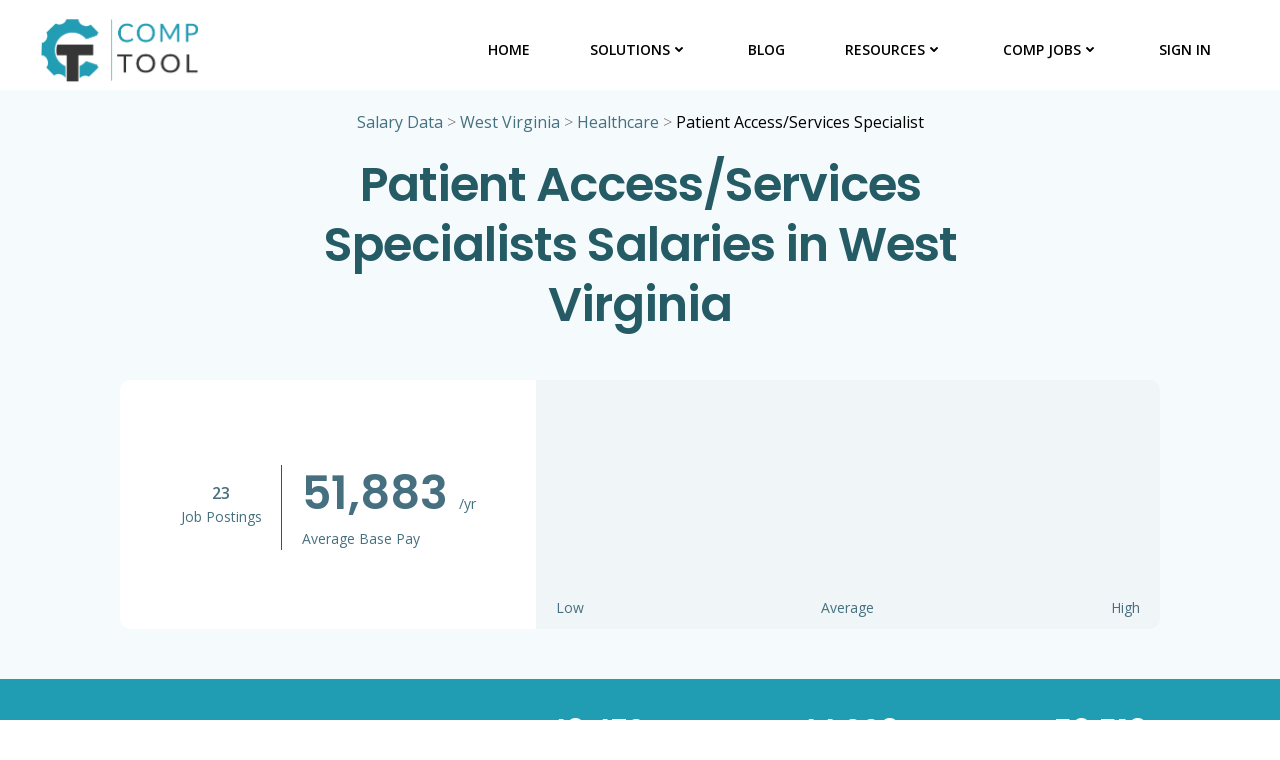

--- FILE ---
content_type: text/html; charset=UTF-8
request_url: https://comptool.com/salaries/west-virginia/healthcare/patient-access-services-specialist/
body_size: 36793
content:
<!DOCTYPE html>
<html lang="en-US">
<head><meta charset="UTF-8"><script>if(navigator.userAgent.match(/MSIE|Internet Explorer/i)||navigator.userAgent.match(/Trident\/7\..*?rv:11/i)){var href=document.location.href;if(!href.match(/[?&]nowprocket/)){if(href.indexOf("?")==-1){if(href.indexOf("#")==-1){document.location.href=href+"?nowprocket=1"}else{document.location.href=href.replace("#","?nowprocket=1#")}}else{if(href.indexOf("#")==-1){document.location.href=href+"&nowprocket=1"}else{document.location.href=href.replace("#","&nowprocket=1#")}}}}</script><script>class RocketLazyLoadScripts{constructor(){this.v="1.2.4",this.triggerEvents=["keydown","mousedown","mousemove","touchmove","touchstart","touchend","wheel"],this.userEventHandler=this._triggerListener.bind(this),this.touchStartHandler=this._onTouchStart.bind(this),this.touchMoveHandler=this._onTouchMove.bind(this),this.touchEndHandler=this._onTouchEnd.bind(this),this.clickHandler=this._onClick.bind(this),this.interceptedClicks=[],window.addEventListener("pageshow",t=>{this.persisted=t.persisted}),window.addEventListener("DOMContentLoaded",()=>{this._preconnect3rdParties()}),this.delayedScripts={normal:[],async:[],defer:[]},this.trash=[],this.allJQueries=[]}_addUserInteractionListener(t){if(document.hidden){t._triggerListener();return}this.triggerEvents.forEach(e=>window.addEventListener(e,t.userEventHandler,{passive:!0})),window.addEventListener("touchstart",t.touchStartHandler,{passive:!0}),window.addEventListener("mousedown",t.touchStartHandler),document.addEventListener("visibilitychange",t.userEventHandler)}_removeUserInteractionListener(){this.triggerEvents.forEach(t=>window.removeEventListener(t,this.userEventHandler,{passive:!0})),document.removeEventListener("visibilitychange",this.userEventHandler)}_onTouchStart(t){"HTML"!==t.target.tagName&&(window.addEventListener("touchend",this.touchEndHandler),window.addEventListener("mouseup",this.touchEndHandler),window.addEventListener("touchmove",this.touchMoveHandler,{passive:!0}),window.addEventListener("mousemove",this.touchMoveHandler),t.target.addEventListener("click",this.clickHandler),this._renameDOMAttribute(t.target,"onclick","rocket-onclick"),this._pendingClickStarted())}_onTouchMove(t){window.removeEventListener("touchend",this.touchEndHandler),window.removeEventListener("mouseup",this.touchEndHandler),window.removeEventListener("touchmove",this.touchMoveHandler,{passive:!0}),window.removeEventListener("mousemove",this.touchMoveHandler),t.target.removeEventListener("click",this.clickHandler),this._renameDOMAttribute(t.target,"rocket-onclick","onclick"),this._pendingClickFinished()}_onTouchEnd(){window.removeEventListener("touchend",this.touchEndHandler),window.removeEventListener("mouseup",this.touchEndHandler),window.removeEventListener("touchmove",this.touchMoveHandler,{passive:!0}),window.removeEventListener("mousemove",this.touchMoveHandler)}_onClick(t){t.target.removeEventListener("click",this.clickHandler),this._renameDOMAttribute(t.target,"rocket-onclick","onclick"),this.interceptedClicks.push(t),t.preventDefault(),t.stopPropagation(),t.stopImmediatePropagation(),this._pendingClickFinished()}_replayClicks(){window.removeEventListener("touchstart",this.touchStartHandler,{passive:!0}),window.removeEventListener("mousedown",this.touchStartHandler),this.interceptedClicks.forEach(t=>{t.target.dispatchEvent(new MouseEvent("click",{view:t.view,bubbles:!0,cancelable:!0}))})}_waitForPendingClicks(){return new Promise(t=>{this._isClickPending?this._pendingClickFinished=t:t()})}_pendingClickStarted(){this._isClickPending=!0}_pendingClickFinished(){this._isClickPending=!1}_renameDOMAttribute(t,e,r){t.hasAttribute&&t.hasAttribute(e)&&(event.target.setAttribute(r,event.target.getAttribute(e)),event.target.removeAttribute(e))}_triggerListener(){this._removeUserInteractionListener(this),"loading"===document.readyState?document.addEventListener("DOMContentLoaded",this._loadEverythingNow.bind(this)):this._loadEverythingNow()}_preconnect3rdParties(){let t=[];document.querySelectorAll("script[type=rocketlazyloadscript][data-rocket-src]").forEach(e=>{let r=e.getAttribute("data-rocket-src");if(r&&0!==r.indexOf("data:")){0===r.indexOf("//")&&(r=location.protocol+r);try{let i=new URL(r).origin;i!==location.origin&&t.push({src:i,crossOrigin:e.crossOrigin||"module"===e.getAttribute("data-rocket-type")})}catch(n){}}}),t=[...new Map(t.map(t=>[JSON.stringify(t),t])).values()],this._batchInjectResourceHints(t,"preconnect")}async _loadEverythingNow(){this.lastBreath=Date.now(),this._delayEventListeners(),this._delayJQueryReady(this),this._handleDocumentWrite(),this._registerAllDelayedScripts(),this._preloadAllScripts(),await this._loadScriptsFromList(this.delayedScripts.normal),await this._loadScriptsFromList(this.delayedScripts.defer),await this._loadScriptsFromList(this.delayedScripts.async);try{await this._triggerDOMContentLoaded(),await this._pendingWebpackRequests(this),await this._triggerWindowLoad()}catch(t){console.error(t)}window.dispatchEvent(new Event("rocket-allScriptsLoaded")),this._waitForPendingClicks().then(()=>{this._replayClicks()}),this._emptyTrash()}_registerAllDelayedScripts(){document.querySelectorAll("script[type=rocketlazyloadscript]").forEach(t=>{t.hasAttribute("data-rocket-src")?t.hasAttribute("async")&&!1!==t.async?this.delayedScripts.async.push(t):t.hasAttribute("defer")&&!1!==t.defer||"module"===t.getAttribute("data-rocket-type")?this.delayedScripts.defer.push(t):this.delayedScripts.normal.push(t):this.delayedScripts.normal.push(t)})}async _transformScript(t){if(await this._littleBreath(),!0===t.noModule&&"noModule"in HTMLScriptElement.prototype){t.setAttribute("data-rocket-status","skipped");return}return new Promise(navigator.userAgent.indexOf("Firefox/")>0||""===navigator.vendor?e=>{let r=document.createElement("script");[...t.attributes].forEach(t=>{let e=t.nodeName;"type"!==e&&("data-rocket-type"===e&&(e="type"),"data-rocket-src"===e&&(e="src"),r.setAttribute(e,t.nodeValue))}),t.text&&(r.text=t.text),r.hasAttribute("src")?(r.addEventListener("load",e),r.addEventListener("error",e)):(r.text=t.text,e());try{t.parentNode.replaceChild(r,t)}catch(i){e()}}:e=>{function r(){t.setAttribute("data-rocket-status","failed"),e()}try{let i=t.getAttribute("data-rocket-type"),n=t.getAttribute("data-rocket-src");i?(t.type=i,t.removeAttribute("data-rocket-type")):t.removeAttribute("type"),t.addEventListener("load",function r(){t.setAttribute("data-rocket-status","executed"),e()}),t.addEventListener("error",r),n?(t.removeAttribute("data-rocket-src"),t.src=n):t.src="data:text/javascript;base64,"+window.btoa(unescape(encodeURIComponent(t.text)))}catch(s){r()}})}async _loadScriptsFromList(t){let e=t.shift();return e&&e.isConnected?(await this._transformScript(e),this._loadScriptsFromList(t)):Promise.resolve()}_preloadAllScripts(){this._batchInjectResourceHints([...this.delayedScripts.normal,...this.delayedScripts.defer,...this.delayedScripts.async],"preload")}_batchInjectResourceHints(t,e){var r=document.createDocumentFragment();t.forEach(t=>{let i=t.getAttribute&&t.getAttribute("data-rocket-src")||t.src;if(i){let n=document.createElement("link");n.href=i,n.rel=e,"preconnect"!==e&&(n.as="script"),t.getAttribute&&"module"===t.getAttribute("data-rocket-type")&&(n.crossOrigin=!0),t.crossOrigin&&(n.crossOrigin=t.crossOrigin),t.integrity&&(n.integrity=t.integrity),r.appendChild(n),this.trash.push(n)}}),document.head.appendChild(r)}_delayEventListeners(){let t={};function e(e,r){!function e(r){!t[r]&&(t[r]={originalFunctions:{add:r.addEventListener,remove:r.removeEventListener},eventsToRewrite:[]},r.addEventListener=function(){arguments[0]=i(arguments[0]),t[r].originalFunctions.add.apply(r,arguments)},r.removeEventListener=function(){arguments[0]=i(arguments[0]),t[r].originalFunctions.remove.apply(r,arguments)});function i(e){return t[r].eventsToRewrite.indexOf(e)>=0?"rocket-"+e:e}}(e),t[e].eventsToRewrite.push(r)}function r(t,e){let r=t[e];Object.defineProperty(t,e,{get:()=>r||function(){},set(i){t["rocket"+e]=r=i}})}e(document,"DOMContentLoaded"),e(window,"DOMContentLoaded"),e(window,"load"),e(window,"pageshow"),e(document,"readystatechange"),r(document,"onreadystatechange"),r(window,"onload"),r(window,"onpageshow")}_delayJQueryReady(t){let e;function r(t){return t.split(" ").map(t=>"load"===t||0===t.indexOf("load.")?"rocket-jquery-load":t).join(" ")}function i(i){if(i&&i.fn&&!t.allJQueries.includes(i)){i.fn.ready=i.fn.init.prototype.ready=function(e){return t.domReadyFired?e.bind(document)(i):document.addEventListener("rocket-DOMContentLoaded",()=>e.bind(document)(i)),i([])};let n=i.fn.on;i.fn.on=i.fn.init.prototype.on=function(){return this[0]===window&&("string"==typeof arguments[0]||arguments[0]instanceof String?arguments[0]=r(arguments[0]):"object"==typeof arguments[0]&&Object.keys(arguments[0]).forEach(t=>{let e=arguments[0][t];delete arguments[0][t],arguments[0][r(t)]=e})),n.apply(this,arguments),this},t.allJQueries.push(i)}e=i}i(window.jQuery),Object.defineProperty(window,"jQuery",{get:()=>e,set(t){i(t)}})}async _pendingWebpackRequests(t){let e=document.querySelector("script[data-webpack]");async function r(){return new Promise(t=>{e.addEventListener("load",t),e.addEventListener("error",t)})}e&&(await r(),await t._requestAnimFrame(),await t._pendingWebpackRequests(t))}async _triggerDOMContentLoaded(){this.domReadyFired=!0,await this._littleBreath(),document.dispatchEvent(new Event("rocket-DOMContentLoaded")),await this._littleBreath(),window.dispatchEvent(new Event("rocket-DOMContentLoaded")),await this._littleBreath(),document.dispatchEvent(new Event("rocket-readystatechange")),await this._littleBreath(),document.rocketonreadystatechange&&document.rocketonreadystatechange()}async _triggerWindowLoad(){await this._littleBreath(),window.dispatchEvent(new Event("rocket-load")),await this._littleBreath(),window.rocketonload&&window.rocketonload(),await this._littleBreath(),this.allJQueries.forEach(t=>t(window).trigger("rocket-jquery-load")),await this._littleBreath();let t=new Event("rocket-pageshow");t.persisted=this.persisted,window.dispatchEvent(t),await this._littleBreath(),window.rocketonpageshow&&window.rocketonpageshow({persisted:this.persisted})}_handleDocumentWrite(){let t=new Map;document.write=document.writeln=function(e){let r=document.currentScript;r||console.error("WPRocket unable to document.write this: "+e);let i=document.createRange(),n=r.parentElement,s=t.get(r);void 0===s&&(s=r.nextSibling,t.set(r,s));let a=document.createDocumentFragment();i.setStart(a,0),a.appendChild(i.createContextualFragment(e)),n.insertBefore(a,s)}}async _littleBreath(){Date.now()-this.lastBreath>45&&(await this._requestAnimFrame(),this.lastBreath=Date.now())}async _requestAnimFrame(){return document.hidden?new Promise(t=>setTimeout(t)):new Promise(t=>requestAnimationFrame(t))}_emptyTrash(){this.trash.forEach(t=>t.remove())}static run(){let t=new RocketLazyLoadScripts;t._addUserInteractionListener(t)}}RocketLazyLoadScripts.run();</script>
    
    <meta name="viewport" content="width=device-width, initial-scale=1">
    <link rel="profile" href="http://gmpg.org/xfn/11">
    <meta name='robots' content='index, follow, max-image-preview:large, max-snippet:-1, max-video-preview:-1' />

	<!-- This site is optimized with the Yoast SEO plugin v23.5 - https://yoast.com/wordpress/plugins/seo/ -->
	<title>Patient Access/Services Specialist Salaries in West Virginia | CompTool</title><link rel="preload" as="style" href="https://fonts.googleapis.com/css?family=Muli%3A200%2C200italic%2C300%2C300italic%2C400%2C400italic%2C600%2C600italic%2C700%2C700italic%2C800%2C800italic%2C900%2C900italic%7COpen%20Sans%3A300%2C300italic%2C400%2C400italic%2C600%2C600italic%2C700%2C700italic%2C800%2C800italic%7CPlayfair%20Display%3A400%2C400italic%2C700%2C700italic%2C900%2C900italic%7CMontserrat%3A100%2C100italic%2C200%2C200italic%2C300%2C300italic%2C400%2C400italic%2C500%2C500italic%2C600%2C600italic%2C700%2C700italic%2C800%2C800italic%2C900%2C900italic%7CLato%3A100%2C100italic%2C300%2C300italic%2C400%2C400italic%2C700%2C700italic%2C900%2C900italic%7CPoppins%3A100%2C100italic%2C200%2C200italic%2C300%2C300italic%2C400%2C400italic%2C500%2C500italic%2C600%2C600italic%2C700%2C700italic%2C800%2C800italic%2C900%2C900italic%7CArchivo%3A400%2C400italic%2C500%2C500italic%2C600%2C600italic%2C700%2C700italic%7CRoboto%3A100%2C100italic%2C300%2C300italic%2C400%2C400italic%2C500%2C500italic%2C700%2C700italic%2C900%2C900italic%7CPlayball%3A400%7CBad%20Script%3A400%7CDancing%20Script%3A400%2C700%7COleo%20Script%3A400%2C700%7CBerkshire%20Swash%3A400%7CMerienda%3A400%2C700&#038;subset=latin%2Clatin-ext&#038;display=swap" /><link rel="stylesheet" href="https://fonts.googleapis.com/css?family=Muli%3A200%2C200italic%2C300%2C300italic%2C400%2C400italic%2C600%2C600italic%2C700%2C700italic%2C800%2C800italic%2C900%2C900italic%7COpen%20Sans%3A300%2C300italic%2C400%2C400italic%2C600%2C600italic%2C700%2C700italic%2C800%2C800italic%7CPlayfair%20Display%3A400%2C400italic%2C700%2C700italic%2C900%2C900italic%7CMontserrat%3A100%2C100italic%2C200%2C200italic%2C300%2C300italic%2C400%2C400italic%2C500%2C500italic%2C600%2C600italic%2C700%2C700italic%2C800%2C800italic%2C900%2C900italic%7CLato%3A100%2C100italic%2C300%2C300italic%2C400%2C400italic%2C700%2C700italic%2C900%2C900italic%7CPoppins%3A100%2C100italic%2C200%2C200italic%2C300%2C300italic%2C400%2C400italic%2C500%2C500italic%2C600%2C600italic%2C700%2C700italic%2C800%2C800italic%2C900%2C900italic%7CArchivo%3A400%2C400italic%2C500%2C500italic%2C600%2C600italic%2C700%2C700italic%7CRoboto%3A100%2C100italic%2C300%2C300italic%2C400%2C400italic%2C500%2C500italic%2C700%2C700italic%2C900%2C900italic%7CPlayball%3A400%7CBad%20Script%3A400%7CDancing%20Script%3A400%2C700%7COleo%20Script%3A400%2C700%7CBerkshire%20Swash%3A400%7CMerienda%3A400%2C700&#038;subset=latin%2Clatin-ext&#038;display=swap" media="print" onload="this.media='all'" /><noscript><link rel="stylesheet" href="https://fonts.googleapis.com/css?family=Muli%3A200%2C200italic%2C300%2C300italic%2C400%2C400italic%2C600%2C600italic%2C700%2C700italic%2C800%2C800italic%2C900%2C900italic%7COpen%20Sans%3A300%2C300italic%2C400%2C400italic%2C600%2C600italic%2C700%2C700italic%2C800%2C800italic%7CPlayfair%20Display%3A400%2C400italic%2C700%2C700italic%2C900%2C900italic%7CMontserrat%3A100%2C100italic%2C200%2C200italic%2C300%2C300italic%2C400%2C400italic%2C500%2C500italic%2C600%2C600italic%2C700%2C700italic%2C800%2C800italic%2C900%2C900italic%7CLato%3A100%2C100italic%2C300%2C300italic%2C400%2C400italic%2C700%2C700italic%2C900%2C900italic%7CPoppins%3A100%2C100italic%2C200%2C200italic%2C300%2C300italic%2C400%2C400italic%2C500%2C500italic%2C600%2C600italic%2C700%2C700italic%2C800%2C800italic%2C900%2C900italic%7CArchivo%3A400%2C400italic%2C500%2C500italic%2C600%2C600italic%2C700%2C700italic%7CRoboto%3A100%2C100italic%2C300%2C300italic%2C400%2C400italic%2C500%2C500italic%2C700%2C700italic%2C900%2C900italic%7CPlayball%3A400%7CBad%20Script%3A400%7CDancing%20Script%3A400%2C700%7COleo%20Script%3A400%2C700%7CBerkshire%20Swash%3A400%7CMerienda%3A400%2C700&#038;subset=latin%2Clatin-ext&#038;display=swap" /></noscript><link rel="preload" as="style" href="https://fonts.googleapis.com/css2?family=Open+Sans:wght@400;600;700&#038;family=Poppins:wght@400;500;600&#038;display=swap" /><link rel="stylesheet" href="https://fonts.googleapis.com/css2?family=Open+Sans:wght@400;600;700&#038;family=Poppins:wght@400;500;600&#038;display=swap" media="print" onload="this.media='all'" /><noscript><link rel="stylesheet" href="https://fonts.googleapis.com/css2?family=Open+Sans:wght@400;600;700&#038;family=Poppins:wght@400;500;600&#038;display=swap" /></noscript>
	<link rel="canonical" href="https://comptool.com/salaries/west-virginia/healthcare/patient-access-services-specialist/" />
	<meta property="og:locale" content="en_US" />
	<meta property="og:type" content="article" />
	<meta property="og:title" content="Patient Access/Services Specialist Salaries in West Virginia | CompTool" />
	<meta property="og:url" content="https://comptool.com/salaries/west-virginia/healthcare/patient-access-services-specialist/" />
	<meta property="og:site_name" content="CompTool" />
	<meta property="article:publisher" content="https://www.facebook.com/CompensationTool/" />
	<meta property="article:modified_time" content="2026-01-15T02:12:15+00:00" />
	<meta name="twitter:card" content="summary_large_image" />
	<meta name="twitter:site" content="@comp_tool" />
	<script type="application/ld+json" class="yoast-schema-graph">{"@context":"https://schema.org","@graph":[{"@type":"WebPage","@id":"https://comptool.com/salaries/west-virginia/healthcare/patient-access-services-specialist/","url":"https://comptool.com/salaries/west-virginia/healthcare/patient-access-services-specialist/","name":"Patient Access/Services Specialist Salaries in West Virginia | CompTool","isPartOf":{"@id":"https://comptool.com/#website"},"datePublished":"2024-02-11T09:46:53+00:00","dateModified":"2026-01-15T02:12:15+00:00","inLanguage":"en-US","potentialAction":[{"@type":"ReadAction","target":["https://comptool.com/salaries/west-virginia/healthcare/patient-access-services-specialist/"]}]},{"@type":"WebSite","@id":"https://comptool.com/#website","url":"https://comptool.com/","name":"CompTool","description":"CompTool:  By Comp, For Comp","publisher":{"@id":"https://comptool.com/#organization"},"potentialAction":[{"@type":"SearchAction","target":{"@type":"EntryPoint","urlTemplate":"https://comptool.com/?s={search_term_string}"},"query-input":{"@type":"PropertyValueSpecification","valueRequired":true,"valueName":"search_term_string"}}],"inLanguage":"en-US"},{"@type":"Organization","@id":"https://comptool.com/#organization","name":"CompTool","url":"https://comptool.com/","logo":{"@type":"ImageObject","inLanguage":"en-US","@id":"https://comptool.com/#/schema/logo/image/","url":"https://comptool.com/wp-content/uploads/2022/11/CompTool-Logo.png","contentUrl":"https://comptool.com/wp-content/uploads/2022/11/CompTool-Logo.png","width":1325,"height":564,"caption":"CompTool"},"image":{"@id":"https://comptool.com/#/schema/logo/image/"},"sameAs":["https://www.facebook.com/CompensationTool/","https://x.com/comp_tool"]}]}</script>
	<!-- / Yoast SEO plugin. -->


<link rel='dns-prefetch' href='//js.hs-scripts.com' />
<link rel='dns-prefetch' href='//stats.wp.com' />
<link rel='dns-prefetch' href='//fonts.googleapis.com' />
<link href='https://fonts.gstatic.com' crossorigin rel='preconnect' />
<link rel="alternate" type="application/rss+xml" title="CompTool &raquo; Feed" href="https://comptool.com/feed/" />
<link rel="alternate" type="application/rss+xml" title="CompTool &raquo; Comments Feed" href="https://comptool.com/comments/feed/" />
<link rel='stylesheet' id='admin-custom-styles-css' href='https://comptool.com/wp-content/plugins/jsoncontentimporterpro3/block/css/jcipro-admin-styles.css?ver=1.0.0' type='text/css' media='all' />
<link rel='stylesheet' id='extend-builder-css-css' href='https://comptool.com/wp-content/plugins/colibri-page-builder-pro/extend-builder/assets/static/css/theme.css?ver=1.0.293-pro' type='text/css' media='all' />
<style id='extend-builder-css-inline-css' type='text/css'>
/* page css */
/* part css : theme-shapes */
.colibri-shape-circles {
background-image:var(--wpr-bg-9f3bbc34-421f-495c-b10b-ee7c8d1cdf37)
}
.colibri-shape-10degree-stripes {
background-image:var(--wpr-bg-eccdcaff-a3cf-45d7-8b1c-90884f0e8671)
}
.colibri-shape-rounded-squares-blue {
background-image:var(--wpr-bg-e9f42408-bd5d-437b-9d27-623d0a92d34d)
}
.colibri-shape-many-rounded-squares-blue {
background-image:var(--wpr-bg-72de9b45-1c9c-484e-92e4-53678ff8390a)
}
.colibri-shape-two-circles {
background-image:var(--wpr-bg-4d9d5b62-229c-4648-8722-9fbd5281b337)
}
.colibri-shape-circles-2 {
background-image:var(--wpr-bg-4b540ec5-cbae-4771-bed6-64331eb37981)
}
.colibri-shape-circles-3 {
background-image:var(--wpr-bg-50c59817-1da9-4c3b-8786-9cd0d5cfcd1e)
}
.colibri-shape-circles-gradient {
background-image:var(--wpr-bg-bcc5946a-8303-4201-b041-961bd0a7f041)
}
.colibri-shape-circles-white-gradient {
background-image:var(--wpr-bg-11e36199-ebf1-4126-b136-55672bc43b3c)
}
.colibri-shape-waves {
background-image:var(--wpr-bg-07af82f8-6189-46b8-8d79-04b1a964b5a2)
}
.colibri-shape-waves-inverted {
background-image:var(--wpr-bg-80c154c6-283a-4f25-8aad-707c6423ac39)
}
.colibri-shape-dots {
background-image:var(--wpr-bg-dc82879f-a250-4585-89e0-c89dd39a6a45)
}
.colibri-shape-left-tilted-lines {
background-image:var(--wpr-bg-10a39b7a-3952-4d51-9f9a-afaaf6f72cf7)
}
.colibri-shape-right-tilted-lines {
background-image:var(--wpr-bg-273bd043-8404-433f-97ab-48174a090547)
}
.colibri-shape-right-tilted-strips {
background-image:var(--wpr-bg-00548bfe-f0fd-409d-8374-864a4355d808)
}
/* part css : theme */

.h-y-container > *:not(:last-child), .h-x-container-inner > * {
  margin-bottom: 20px;
}
.h-x-container-inner, .h-column__content > .h-x-container > *:last-child {
  margin-bottom: -20px;
}
.h-x-container-inner > * {
  padding-left: 10px;
  padding-right: 10px;
}
.h-x-container-inner {
  margin-left: -10px;
  margin-right: -10px;
}
[class*=style-], [class*=local-style-], .h-global-transition, .h-global-transition-all, .h-global-transition-all * {
  transition-duration: 1s;
}
.wp-block-button .wp-block-button__link:not(.has-background),.wp-block-file .wp-block-file__button {
  background-color: #03a9f4;
  background-image: none;
}
.wp-block-button .wp-block-button__link:not(.has-background):hover,.wp-block-button .wp-block-button__link:not(.has-background):focus,.wp-block-button .wp-block-button__link:not(.has-background):active,.wp-block-file .wp-block-file__button:hover,.wp-block-file .wp-block-file__button:focus,.wp-block-file .wp-block-file__button:active {
  background-color: rgb(2, 110, 159);
  background-image: none;
}
.wp-block-button.is-style-outline .wp-block-button__link:not(.has-background) {
  color: #03a9f4;
  background-color: transparent;
  background-image: none;
  border-top-width: 2px;
  border-top-color: #03a9f4;
  border-top-style: solid;
  border-right-width: 2px;
  border-right-color: #03a9f4;
  border-right-style: solid;
  border-bottom-width: 2px;
  border-bottom-color: #03a9f4;
  border-bottom-style: solid;
  border-left-width: 2px;
  border-left-color: #03a9f4;
  border-left-style: solid;
}
.wp-block-button.is-style-outline .wp-block-button__link:not(.has-background):hover,.wp-block-button.is-style-outline .wp-block-button__link:not(.has-background):focus,.wp-block-button.is-style-outline .wp-block-button__link:not(.has-background):active {
  color: #fff;
  background-color: #03a9f4;
  background-image: none;
}
.has-background-color,*[class^="wp-block-"].is-style-solid-color {
  background-color: #03a9f4;
  background-image: none;
}
.has-colibri-color-1-background-color {
  background-color: #03a9f4;
  background-image: none;
}
.wp-block-button .wp-block-button__link.has-colibri-color-1-background-color {
  background-color: #03a9f4;
  background-image: none;
}
.wp-block-button .wp-block-button__link.has-colibri-color-1-background-color:hover,.wp-block-button .wp-block-button__link.has-colibri-color-1-background-color:focus,.wp-block-button .wp-block-button__link.has-colibri-color-1-background-color:active {
  background-color: rgb(2, 110, 159);
  background-image: none;
}
.wp-block-button.is-style-outline .wp-block-button__link.has-colibri-color-1-background-color {
  color: #03a9f4;
  background-color: transparent;
  background-image: none;
  border-top-width: 2px;
  border-top-color: #03a9f4;
  border-top-style: solid;
  border-right-width: 2px;
  border-right-color: #03a9f4;
  border-right-style: solid;
  border-bottom-width: 2px;
  border-bottom-color: #03a9f4;
  border-bottom-style: solid;
  border-left-width: 2px;
  border-left-color: #03a9f4;
  border-left-style: solid;
}
.wp-block-button.is-style-outline .wp-block-button__link.has-colibri-color-1-background-color:hover,.wp-block-button.is-style-outline .wp-block-button__link.has-colibri-color-1-background-color:focus,.wp-block-button.is-style-outline .wp-block-button__link.has-colibri-color-1-background-color:active {
  color: #fff;
  background-color: #03a9f4;
  background-image: none;
}
*[class^="wp-block-"].has-colibri-color-1-background-color,*[class^="wp-block-"] .has-colibri-color-1-background-color,*[class^="wp-block-"].is-style-solid-color.has-colibri-color-1-color,*[class^="wp-block-"].is-style-solid-color blockquote.has-colibri-color-1-color,*[class^="wp-block-"].is-style-solid-color blockquote.has-colibri-color-1-color p {
  background-color: #03a9f4;
  background-image: none;
}
.has-colibri-color-1-color {
  color: #03a9f4;
}
.has-colibri-color-2-background-color {
  background-color: #f79007;
  background-image: none;
}
.wp-block-button .wp-block-button__link.has-colibri-color-2-background-color {
  background-color: #f79007;
  background-image: none;
}
.wp-block-button .wp-block-button__link.has-colibri-color-2-background-color:hover,.wp-block-button .wp-block-button__link.has-colibri-color-2-background-color:focus,.wp-block-button .wp-block-button__link.has-colibri-color-2-background-color:active {
  background-color: rgb(162, 94, 5);
  background-image: none;
}
.wp-block-button.is-style-outline .wp-block-button__link.has-colibri-color-2-background-color {
  color: #f79007;
  background-color: transparent;
  background-image: none;
  border-top-width: 2px;
  border-top-color: #f79007;
  border-top-style: solid;
  border-right-width: 2px;
  border-right-color: #f79007;
  border-right-style: solid;
  border-bottom-width: 2px;
  border-bottom-color: #f79007;
  border-bottom-style: solid;
  border-left-width: 2px;
  border-left-color: #f79007;
  border-left-style: solid;
}
.wp-block-button.is-style-outline .wp-block-button__link.has-colibri-color-2-background-color:hover,.wp-block-button.is-style-outline .wp-block-button__link.has-colibri-color-2-background-color:focus,.wp-block-button.is-style-outline .wp-block-button__link.has-colibri-color-2-background-color:active {
  color: #fff;
  background-color: #f79007;
  background-image: none;
}
*[class^="wp-block-"].has-colibri-color-2-background-color,*[class^="wp-block-"] .has-colibri-color-2-background-color,*[class^="wp-block-"].is-style-solid-color.has-colibri-color-2-color,*[class^="wp-block-"].is-style-solid-color blockquote.has-colibri-color-2-color,*[class^="wp-block-"].is-style-solid-color blockquote.has-colibri-color-2-color p {
  background-color: #f79007;
  background-image: none;
}
.has-colibri-color-2-color {
  color: #f79007;
}
.has-colibri-color-3-background-color {
  background-color: #00bf87;
  background-image: none;
}
.wp-block-button .wp-block-button__link.has-colibri-color-3-background-color {
  background-color: #00bf87;
  background-image: none;
}
.wp-block-button .wp-block-button__link.has-colibri-color-3-background-color:hover,.wp-block-button .wp-block-button__link.has-colibri-color-3-background-color:focus,.wp-block-button .wp-block-button__link.has-colibri-color-3-background-color:active {
  background-color: rgb(0, 106, 75);
  background-image: none;
}
.wp-block-button.is-style-outline .wp-block-button__link.has-colibri-color-3-background-color {
  color: #00bf87;
  background-color: transparent;
  background-image: none;
  border-top-width: 2px;
  border-top-color: #00bf87;
  border-top-style: solid;
  border-right-width: 2px;
  border-right-color: #00bf87;
  border-right-style: solid;
  border-bottom-width: 2px;
  border-bottom-color: #00bf87;
  border-bottom-style: solid;
  border-left-width: 2px;
  border-left-color: #00bf87;
  border-left-style: solid;
}
.wp-block-button.is-style-outline .wp-block-button__link.has-colibri-color-3-background-color:hover,.wp-block-button.is-style-outline .wp-block-button__link.has-colibri-color-3-background-color:focus,.wp-block-button.is-style-outline .wp-block-button__link.has-colibri-color-3-background-color:active {
  color: #fff;
  background-color: #00bf87;
  background-image: none;
}
*[class^="wp-block-"].has-colibri-color-3-background-color,*[class^="wp-block-"] .has-colibri-color-3-background-color,*[class^="wp-block-"].is-style-solid-color.has-colibri-color-3-color,*[class^="wp-block-"].is-style-solid-color blockquote.has-colibri-color-3-color,*[class^="wp-block-"].is-style-solid-color blockquote.has-colibri-color-3-color p {
  background-color: #00bf87;
  background-image: none;
}
.has-colibri-color-3-color {
  color: #00bf87;
}
.has-colibri-color-4-background-color {
  background-color: #6632ff;
  background-image: none;
}
.wp-block-button .wp-block-button__link.has-colibri-color-4-background-color {
  background-color: #6632ff;
  background-image: none;
}
.wp-block-button .wp-block-button__link.has-colibri-color-4-background-color:hover,.wp-block-button .wp-block-button__link.has-colibri-color-4-background-color:focus,.wp-block-button .wp-block-button__link.has-colibri-color-4-background-color:active {
  background-color: rgb(68, 33, 170);
  background-image: none;
}
.wp-block-button.is-style-outline .wp-block-button__link.has-colibri-color-4-background-color {
  color: #6632ff;
  background-color: transparent;
  background-image: none;
  border-top-width: 2px;
  border-top-color: #6632ff;
  border-top-style: solid;
  border-right-width: 2px;
  border-right-color: #6632ff;
  border-right-style: solid;
  border-bottom-width: 2px;
  border-bottom-color: #6632ff;
  border-bottom-style: solid;
  border-left-width: 2px;
  border-left-color: #6632ff;
  border-left-style: solid;
}
.wp-block-button.is-style-outline .wp-block-button__link.has-colibri-color-4-background-color:hover,.wp-block-button.is-style-outline .wp-block-button__link.has-colibri-color-4-background-color:focus,.wp-block-button.is-style-outline .wp-block-button__link.has-colibri-color-4-background-color:active {
  color: #fff;
  background-color: #6632ff;
  background-image: none;
}
*[class^="wp-block-"].has-colibri-color-4-background-color,*[class^="wp-block-"] .has-colibri-color-4-background-color,*[class^="wp-block-"].is-style-solid-color.has-colibri-color-4-color,*[class^="wp-block-"].is-style-solid-color blockquote.has-colibri-color-4-color,*[class^="wp-block-"].is-style-solid-color blockquote.has-colibri-color-4-color p {
  background-color: #6632ff;
  background-image: none;
}
.has-colibri-color-4-color {
  color: #6632ff;
}
.has-colibri-color-5-background-color {
  background-color: #FFFFFF;
  background-image: none;
}
.wp-block-button .wp-block-button__link.has-colibri-color-5-background-color {
  background-color: #FFFFFF;
  background-image: none;
}
.wp-block-button .wp-block-button__link.has-colibri-color-5-background-color:hover,.wp-block-button .wp-block-button__link.has-colibri-color-5-background-color:focus,.wp-block-button .wp-block-button__link.has-colibri-color-5-background-color:active {
  background-color: rgb(102, 102, 102);
  background-image: none;
}
.wp-block-button.is-style-outline .wp-block-button__link.has-colibri-color-5-background-color {
  color: #FFFFFF;
  background-color: transparent;
  background-image: none;
  border-top-width: 2px;
  border-top-color: #FFFFFF;
  border-top-style: solid;
  border-right-width: 2px;
  border-right-color: #FFFFFF;
  border-right-style: solid;
  border-bottom-width: 2px;
  border-bottom-color: #FFFFFF;
  border-bottom-style: solid;
  border-left-width: 2px;
  border-left-color: #FFFFFF;
  border-left-style: solid;
}
.wp-block-button.is-style-outline .wp-block-button__link.has-colibri-color-5-background-color:hover,.wp-block-button.is-style-outline .wp-block-button__link.has-colibri-color-5-background-color:focus,.wp-block-button.is-style-outline .wp-block-button__link.has-colibri-color-5-background-color:active {
  color: #fff;
  background-color: #FFFFFF;
  background-image: none;
}
*[class^="wp-block-"].has-colibri-color-5-background-color,*[class^="wp-block-"] .has-colibri-color-5-background-color,*[class^="wp-block-"].is-style-solid-color.has-colibri-color-5-color,*[class^="wp-block-"].is-style-solid-color blockquote.has-colibri-color-5-color,*[class^="wp-block-"].is-style-solid-color blockquote.has-colibri-color-5-color p {
  background-color: #FFFFFF;
  background-image: none;
}
.has-colibri-color-5-color {
  color: #FFFFFF;
}
.has-colibri-color-6-background-color {
  background-color: #000000;
  background-image: none;
}
.wp-block-button .wp-block-button__link.has-colibri-color-6-background-color {
  background-color: #000000;
  background-image: none;
}
.wp-block-button .wp-block-button__link.has-colibri-color-6-background-color:hover,.wp-block-button .wp-block-button__link.has-colibri-color-6-background-color:focus,.wp-block-button .wp-block-button__link.has-colibri-color-6-background-color:active {
  background-color: rgb(51, 51, 51);
  background-image: none;
}
.wp-block-button.is-style-outline .wp-block-button__link.has-colibri-color-6-background-color {
  color: #000000;
  background-color: transparent;
  background-image: none;
  border-top-width: 2px;
  border-top-color: #000000;
  border-top-style: solid;
  border-right-width: 2px;
  border-right-color: #000000;
  border-right-style: solid;
  border-bottom-width: 2px;
  border-bottom-color: #000000;
  border-bottom-style: solid;
  border-left-width: 2px;
  border-left-color: #000000;
  border-left-style: solid;
}
.wp-block-button.is-style-outline .wp-block-button__link.has-colibri-color-6-background-color:hover,.wp-block-button.is-style-outline .wp-block-button__link.has-colibri-color-6-background-color:focus,.wp-block-button.is-style-outline .wp-block-button__link.has-colibri-color-6-background-color:active {
  color: #fff;
  background-color: #000000;
  background-image: none;
}
*[class^="wp-block-"].has-colibri-color-6-background-color,*[class^="wp-block-"] .has-colibri-color-6-background-color,*[class^="wp-block-"].is-style-solid-color.has-colibri-color-6-color,*[class^="wp-block-"].is-style-solid-color blockquote.has-colibri-color-6-color,*[class^="wp-block-"].is-style-solid-color blockquote.has-colibri-color-6-color p {
  background-color: #000000;
  background-image: none;
}
.has-colibri-color-6-color {
  color: #000000;
}
#colibri .woocommerce-store-notice,#colibri.woocommerce .content .h-section input[type=submit],#colibri.woocommerce-page  .content .h-section  input[type=button],#colibri.woocommerce .content .h-section  input[type=button],#colibri.woocommerce-page  .content .h-section .button,#colibri.woocommerce .content .h-section .button,#colibri.woocommerce-page  .content .h-section  a.button,#colibri.woocommerce .content .h-section  a.button,#colibri.woocommerce-page  .content .h-section button.button,#colibri.woocommerce .content .h-section button.button,#colibri.woocommerce-page  .content .h-section input.button,#colibri.woocommerce .content .h-section input.button,#colibri.woocommerce-page  .content .h-section input#submit,#colibri.woocommerce .content .h-section input#submit,#colibri.woocommerce-page  .content .h-section a.added_to_cart,#colibri.woocommerce .content .h-section a.added_to_cart,#colibri.woocommerce-page  .content .h-section .ui-slider-range,#colibri.woocommerce .content .h-section .ui-slider-range,#colibri.woocommerce-page  .content .h-section .ui-slider-handle,#colibri.woocommerce .content .h-section .ui-slider-handle {
  background-color: #03a9f4;
  background-image: none;
  border-top-width: 0px;
  border-top-color: #03a9f4;
  border-top-style: solid;
  border-right-width: 0px;
  border-right-color: #03a9f4;
  border-right-style: solid;
  border-bottom-width: 0px;
  border-bottom-color: #03a9f4;
  border-bottom-style: solid;
  border-left-width: 0px;
  border-left-color: #03a9f4;
  border-left-style: solid;
}
#colibri .woocommerce-store-notice:hover,#colibri .woocommerce-store-notice:focus,#colibri .woocommerce-store-notice:active,#colibri.woocommerce .content .h-section input[type=submit]:hover,#colibri.woocommerce .content .h-section input[type=submit]:focus,#colibri.woocommerce .content .h-section input[type=submit]:active,#colibri.woocommerce-page  .content .h-section  input[type=button]:hover,#colibri.woocommerce-page  .content .h-section  input[type=button]:focus,#colibri.woocommerce-page  .content .h-section  input[type=button]:active,#colibri.woocommerce .content .h-section  input[type=button]:hover,#colibri.woocommerce .content .h-section  input[type=button]:focus,#colibri.woocommerce .content .h-section  input[type=button]:active,#colibri.woocommerce-page  .content .h-section .button:hover,#colibri.woocommerce-page  .content .h-section .button:focus,#colibri.woocommerce-page  .content .h-section .button:active,#colibri.woocommerce .content .h-section .button:hover,#colibri.woocommerce .content .h-section .button:focus,#colibri.woocommerce .content .h-section .button:active,#colibri.woocommerce-page  .content .h-section  a.button:hover,#colibri.woocommerce-page  .content .h-section  a.button:focus,#colibri.woocommerce-page  .content .h-section  a.button:active,#colibri.woocommerce .content .h-section  a.button:hover,#colibri.woocommerce .content .h-section  a.button:focus,#colibri.woocommerce .content .h-section  a.button:active,#colibri.woocommerce-page  .content .h-section button.button:hover,#colibri.woocommerce-page  .content .h-section button.button:focus,#colibri.woocommerce-page  .content .h-section button.button:active,#colibri.woocommerce .content .h-section button.button:hover,#colibri.woocommerce .content .h-section button.button:focus,#colibri.woocommerce .content .h-section button.button:active,#colibri.woocommerce-page  .content .h-section input.button:hover,#colibri.woocommerce-page  .content .h-section input.button:focus,#colibri.woocommerce-page  .content .h-section input.button:active,#colibri.woocommerce .content .h-section input.button:hover,#colibri.woocommerce .content .h-section input.button:focus,#colibri.woocommerce .content .h-section input.button:active,#colibri.woocommerce-page  .content .h-section input#submit:hover,#colibri.woocommerce-page  .content .h-section input#submit:focus,#colibri.woocommerce-page  .content .h-section input#submit:active,#colibri.woocommerce .content .h-section input#submit:hover,#colibri.woocommerce .content .h-section input#submit:focus,#colibri.woocommerce .content .h-section input#submit:active,#colibri.woocommerce-page  .content .h-section a.added_to_cart:hover,#colibri.woocommerce-page  .content .h-section a.added_to_cart:focus,#colibri.woocommerce-page  .content .h-section a.added_to_cart:active,#colibri.woocommerce .content .h-section a.added_to_cart:hover,#colibri.woocommerce .content .h-section a.added_to_cart:focus,#colibri.woocommerce .content .h-section a.added_to_cart:active,#colibri.woocommerce-page  .content .h-section .ui-slider-range:hover,#colibri.woocommerce-page  .content .h-section .ui-slider-range:focus,#colibri.woocommerce-page  .content .h-section .ui-slider-range:active,#colibri.woocommerce .content .h-section .ui-slider-range:hover,#colibri.woocommerce .content .h-section .ui-slider-range:focus,#colibri.woocommerce .content .h-section .ui-slider-range:active,#colibri.woocommerce-page  .content .h-section .ui-slider-handle:hover,#colibri.woocommerce-page  .content .h-section .ui-slider-handle:focus,#colibri.woocommerce-page  .content .h-section .ui-slider-handle:active,#colibri.woocommerce .content .h-section .ui-slider-handle:hover,#colibri.woocommerce .content .h-section .ui-slider-handle:focus,#colibri.woocommerce .content .h-section .ui-slider-handle:active {
  background-color: rgb(2, 110, 159);
  background-image: none;
  border-top-width: 0px;
  border-top-color: rgb(2, 110, 159);
  border-top-style: solid;
  border-right-width: 0px;
  border-right-color: rgb(2, 110, 159);
  border-right-style: solid;
  border-bottom-width: 0px;
  border-bottom-color: rgb(2, 110, 159);
  border-bottom-style: solid;
  border-left-width: 0px;
  border-left-color: rgb(2, 110, 159);
  border-left-style: solid;
}
#colibri.woocommerce-page  .content .h-section .star-rating::before,#colibri.woocommerce .content .h-section .star-rating::before,#colibri.woocommerce-page  .content .h-section .star-rating span::before,#colibri.woocommerce .content .h-section .star-rating span::before {
  color: #03a9f4;
}
#colibri.woocommerce-page  .content .h-section .price,#colibri.woocommerce .content .h-section .price {
  color: #03a9f4;
}
#colibri.woocommerce-page  .content .h-section .price del,#colibri.woocommerce .content .h-section .price del {
  color: rgb(84, 194, 244);
}
#colibri.woocommerce-page  .content .h-section .onsale,#colibri.woocommerce .content .h-section .onsale {
  background-color: #03a9f4;
  background-image: none;
}
#colibri.woocommerce-page  .content .h-section .onsale:hover,#colibri.woocommerce-page  .content .h-section .onsale:focus,#colibri.woocommerce-page  .content .h-section .onsale:active,#colibri.woocommerce .content .h-section .onsale:hover,#colibri.woocommerce .content .h-section .onsale:focus,#colibri.woocommerce .content .h-section .onsale:active {
  background-color: rgb(2, 110, 159);
  background-image: none;
}
#colibri.woocommerce ul.products li.product h2:hover {
  color: #03a9f4;
}
#colibri.woocommerce-page  .content .h-section .woocommerce-pagination .page-numbers.current,#colibri.woocommerce .content .h-section .woocommerce-pagination .page-numbers.current,#colibri.woocommerce-page  .content .h-section .woocommerce-pagination a.page-numbers:hover,#colibri.woocommerce .content .h-section .woocommerce-pagination a.page-numbers:hover {
  background-color: #03a9f4;
  background-image: none;
}
#colibri.woocommerce-page  .content .h-section .comment-form-rating .stars a,#colibri.woocommerce .content .h-section .comment-form-rating .stars a {
  color: #03a9f4;
}
.h-section-global-spacing {
  padding-top: 90px;
  padding-bottom: 90px;
}
#colibri .colibri-language-switcher {
  background-color: white;
  background-image: none;
  top: 80px;
  border-top-width: 0px;
  border-top-style: none;
  border-top-left-radius: 4px;
  border-top-right-radius: 0px;
  border-right-width: 0px;
  border-right-style: none;
  border-bottom-width: 0px;
  border-bottom-style: none;
  border-bottom-left-radius: 4px;
  border-bottom-right-radius: 0px;
  border-left-width: 0px;
  border-left-style: none;
}
#colibri .colibri-language-switcher .lang-item {
  padding-top: 14px;
  padding-right: 18px;
  padding-bottom: 14px;
  padding-left: 18px;
}
body {
  font-family: Open Sans;
  font-weight: 300;
  font-size: 1em;
  line-height: 1.6;
  color: rgb(103, 103, 103);
  letter-spacing: 0px;
}
body a {
  font-family: Open Sans;
  font-weight: 300;
  text-decoration: underline;
  font-size: 1em;
  line-height: 1.6;
}
body a:hover {
  color: #00bf87;
}
body p {
  margin-bottom: 16px;
  font-family: Open Sans;
  font-weight: 300;
  font-size: 1em;
  line-height: 1.6;
  color: rgb(103, 103, 103);
  letter-spacing: 0px;
}
body .h-lead p {
  margin-bottom: 16px;
  font-family: Roboto;
  font-weight: 300;
  font-size: 1.25em;
  line-height: 1.5;
  color: rgb(153, 153, 153);
}
body blockquote p {
  margin-bottom: 16px;
  font-family: Playfair Display;
  font-weight: 400;
  font-size: 16px;
  line-height: 1.6;
  color: rgb(162, 94, 5);
}
body h1 {
  margin-bottom: 16px;
  font-family: Poppins;
  font-weight: 700;
  font-size: 3em;
  line-height: 1.26;
  color: #000000;
  letter-spacing: -1px;
}
body h2 {
  margin-bottom: 6px;
  font-family: Archivo;
  font-weight: 600;
  font-size: 1.8em;
  line-height: 1.143;
  color: #000000;
  margin-top: 12px;
  text-transform: capitalize;
}
body h3 {
  margin-bottom: 6px;
  font-family: Poppins;
  font-weight: 600;
  font-size: 1.3em;
  line-height: 1.25;
  color: rgb(30, 155, 178);
  margin-top: 12px;
}
body h4 {
  margin-bottom: 6px;
  font-family: Poppins;
  font-weight: 500;
  font-size: 1.2em;
  line-height: 1.6;
  color: #000000;
  margin-top: 12px;
}
body h5 {
  margin-bottom: 6px;
  font-family: Poppins;
  font-weight: 500;
  font-size: 1.1em;
  line-height: 1.55;
  color: #000000;
  margin-top: 12px;
}
body h6 {
  margin-bottom: 6px;
  font-family: Poppins;
  font-weight: 400;
  font-size: 1em;
  line-height: 1.6;
  color: #00bf87;
  margin-top: 12px;
  text-transform: uppercase;
  letter-spacing: 2px;
}
.has-colibri-color-9-background-color {
  background-color: rgb(30, 155, 178);
  background-image: none;
}
.wp-block-button .wp-block-button__link.has-colibri-color-9-background-color {
  background-color: rgb(30, 155, 178);
  background-image: none;
}
.wp-block-button .wp-block-button__link.has-colibri-color-9-background-color:hover,.wp-block-button .wp-block-button__link.has-colibri-color-9-background-color:focus,.wp-block-button .wp-block-button__link.has-colibri-color-9-background-color:active {
  background-color: rgb(16, 81, 93);
  background-image: none;
}
.wp-block-button.is-style-outline .wp-block-button__link.has-colibri-color-9-background-color {
  color: rgb(30, 155, 178);
  background-color: transparent;
  background-image: none;
  border-top-width: 2px;
  border-top-color: rgb(30, 155, 178);
  border-top-style: solid;
  border-right-width: 2px;
  border-right-color: rgb(30, 155, 178);
  border-right-style: solid;
  border-bottom-width: 2px;
  border-bottom-color: rgb(30, 155, 178);
  border-bottom-style: solid;
  border-left-width: 2px;
  border-left-color: rgb(30, 155, 178);
  border-left-style: solid;
}
.wp-block-button.is-style-outline .wp-block-button__link.has-colibri-color-9-background-color:hover,.wp-block-button.is-style-outline .wp-block-button__link.has-colibri-color-9-background-color:focus,.wp-block-button.is-style-outline .wp-block-button__link.has-colibri-color-9-background-color:active {
  color: #fff;
  background-color: rgb(30, 155, 178);
  background-image: none;
}
*[class^="wp-block-"].has-colibri-color-9-background-color,*[class^="wp-block-"] .has-colibri-color-9-background-color,*[class^="wp-block-"].is-style-solid-color.has-colibri-color-9-color,*[class^="wp-block-"].is-style-solid-color blockquote.has-colibri-color-9-color,*[class^="wp-block-"].is-style-solid-color blockquote.has-colibri-color-9-color p {
  background-color: rgb(30, 155, 178);
  background-image: none;
}
.has-colibri-color-9-color {
  color: rgb(30, 155, 178);
}
.has-colibri-color-10-background-color {
  background-color: rgb(214, 249, 255);
  background-image: none;
}
.wp-block-button .wp-block-button__link.has-colibri-color-10-background-color {
  background-color: rgb(214, 249, 255);
  background-image: none;
}
.wp-block-button .wp-block-button__link.has-colibri-color-10-background-color:hover,.wp-block-button .wp-block-button__link.has-colibri-color-10-background-color:focus,.wp-block-button .wp-block-button__link.has-colibri-color-10-background-color:active {
  background-color: rgb(44, 224, 255);
  background-image: none;
}
.wp-block-button.is-style-outline .wp-block-button__link.has-colibri-color-10-background-color {
  color: rgb(214, 249, 255);
  background-color: transparent;
  background-image: none;
  border-top-width: 2px;
  border-top-color: rgb(214, 249, 255);
  border-top-style: solid;
  border-right-width: 2px;
  border-right-color: rgb(214, 249, 255);
  border-right-style: solid;
  border-bottom-width: 2px;
  border-bottom-color: rgb(214, 249, 255);
  border-bottom-style: solid;
  border-left-width: 2px;
  border-left-color: rgb(214, 249, 255);
  border-left-style: solid;
}
.wp-block-button.is-style-outline .wp-block-button__link.has-colibri-color-10-background-color:hover,.wp-block-button.is-style-outline .wp-block-button__link.has-colibri-color-10-background-color:focus,.wp-block-button.is-style-outline .wp-block-button__link.has-colibri-color-10-background-color:active {
  color: #fff;
  background-color: rgb(214, 249, 255);
  background-image: none;
}
*[class^="wp-block-"].has-colibri-color-10-background-color,*[class^="wp-block-"] .has-colibri-color-10-background-color,*[class^="wp-block-"].is-style-solid-color.has-colibri-color-10-color,*[class^="wp-block-"].is-style-solid-color blockquote.has-colibri-color-10-color,*[class^="wp-block-"].is-style-solid-color blockquote.has-colibri-color-10-color p {
  background-color: rgb(214, 249, 255);
  background-image: none;
}
.has-colibri-color-10-color {
  color: rgb(214, 249, 255);
}
.has-colibri-color-11-background-color {
  background-color: rgb(37, 91, 101);
  background-image: none;
}
.wp-block-button .wp-block-button__link.has-colibri-color-11-background-color {
  background-color: rgb(37, 91, 101);
  background-image: none;
}
.wp-block-button .wp-block-button__link.has-colibri-color-11-background-color:hover,.wp-block-button .wp-block-button__link.has-colibri-color-11-background-color:focus,.wp-block-button .wp-block-button__link.has-colibri-color-11-background-color:active {
  background-color: rgb(3, 86, 101);
  background-image: none;
}
.wp-block-button.is-style-outline .wp-block-button__link.has-colibri-color-11-background-color {
  color: rgb(37, 91, 101);
  background-color: transparent;
  background-image: none;
  border-top-width: 2px;
  border-top-color: rgb(37, 91, 101);
  border-top-style: solid;
  border-right-width: 2px;
  border-right-color: rgb(37, 91, 101);
  border-right-style: solid;
  border-bottom-width: 2px;
  border-bottom-color: rgb(37, 91, 101);
  border-bottom-style: solid;
  border-left-width: 2px;
  border-left-color: rgb(37, 91, 101);
  border-left-style: solid;
}
.wp-block-button.is-style-outline .wp-block-button__link.has-colibri-color-11-background-color:hover,.wp-block-button.is-style-outline .wp-block-button__link.has-colibri-color-11-background-color:focus,.wp-block-button.is-style-outline .wp-block-button__link.has-colibri-color-11-background-color:active {
  color: #fff;
  background-color: rgb(37, 91, 101);
  background-image: none;
}
*[class^="wp-block-"].has-colibri-color-11-background-color,*[class^="wp-block-"] .has-colibri-color-11-background-color,*[class^="wp-block-"].is-style-solid-color.has-colibri-color-11-color,*[class^="wp-block-"].is-style-solid-color blockquote.has-colibri-color-11-color,*[class^="wp-block-"].is-style-solid-color blockquote.has-colibri-color-11-color p {
  background-color: rgb(37, 91, 101);
  background-image: none;
}
.has-colibri-color-11-color {
  color: rgb(37, 91, 101);
}


@media (min-width: 768px) and (max-width: 1023px){
.h-section-global-spacing {
  padding-top: 60px;
  padding-bottom: 60px;
}

}

@media (max-width: 767px){
.h-section-global-spacing {
  padding-top: 30px;
  padding-bottom: 30px;
}
body h1 {
  font-size: 2.8em;
}

}
/* part css : page */
#colibri .style-1506 {
  animation-duration: 0.5s;
  padding-top: 0px;
  padding-bottom: 0px;
}
#colibri .style-1506 mobile padding top {
  unit: px;
  value: 0;
}
#colibri .style-1506 mobile padding bottom {
  unit: px;
  value: 0;
}
#colibri .h-navigation_sticky .style-1506,#colibri .h-navigation_sticky.style-1506 {
  padding-top: 0px;
  padding-bottom: 0px;
  background-color: #ffffff;
  background-image: none;
  box-shadow: 0px 0px 10px 2px rgba(0, 0, 0, 0.2) ;
}
#colibri .style-1508 {
  text-align: center;
  height: auto;
  min-height: unset;
}
#colibri .style-1509-image {
  max-height: 70px;
}
#colibri .style-1509 a,#colibri .style-1509  .logo-text {
  color: #ffffff;
  font-weight: 600;
  text-decoration: none;
  text-transform: uppercase;
  font-size: 20px;
}
#colibri .style-1509 .logo-text {
  color: #000000;
}
#colibri .h-navigation_sticky .style-1509-image,#colibri .h-navigation_sticky.style-1509-image {
  max-height: 70px;
}
#colibri .h-navigation_sticky .style-1509 a,#colibri .h-navigation_sticky .style-1509  .logo-text,#colibri .h-navigation_sticky.style-1509 a,#colibri .h-navigation_sticky.style-1509  .logo-text {
  color: #000000;
  text-decoration: none;
}
#colibri .style-1510 {
  text-align: center;
  height: auto;
  min-height: unset;
}
#colibri .style-1511 {
  text-align: center;
  height: auto;
  min-height: unset;
}
#colibri .style-1512 >  div > .colibri-menu-container > ul.colibri-menu {
  justify-content: flex-start;
}
#colibri .style-1512 >  div > .colibri-menu-container > ul.colibri-menu > li {
  margin-top: 0px;
  margin-right: 10px;
  margin-bottom: 0px;
  margin-left: 10px;
  padding-top: 10px;
  padding-right: 20px;
  padding-bottom: 10px;
  padding-left: 20px;
}
#colibri .style-1512 >  div > .colibri-menu-container > ul.colibri-menu > li.current_page_item,#colibri .style-1512  >  div > .colibri-menu-container > ul.colibri-menu > li.current_page_item:hover {
  margin-top: 0px;
  margin-right: 10px;
  margin-bottom: 0px;
  margin-left: 10px;
  padding-top: 10px;
  padding-right: 20px;
  padding-bottom: 10px;
  padding-left: 20px;
}
#colibri .style-1512 >  div > .colibri-menu-container > ul.colibri-menu > li > a {
  font-weight: 600;
  text-transform: uppercase;
  font-size: 14px;
  color: #000000;
}
#colibri .style-1512  >  div > .colibri-menu-container > ul.colibri-menu > li.hover  > a {
  color: rgb(30, 155, 178);
}
#colibri .style-1512  >  div > .colibri-menu-container > ul.colibri-menu > li:hover > a,#colibri .style-1512  >  div > .colibri-menu-container > ul.colibri-menu > li.hover  > a {
  color: rgb(30, 155, 178);
}
#colibri .style-1512  >  div > .colibri-menu-container > ul.colibri-menu > li.current_page_item > a,#colibri .style-1512  >  div > .colibri-menu-container > ul.colibri-menu > li.current_page_item > a:hover {
  font-weight: 600;
  text-transform: uppercase;
  font-size: 14px;
  color: rgb(30, 155, 178);
}
#colibri .style-1512 >  div > .colibri-menu-container > ul.colibri-menu li > ul {
  background-color: #ffffff;
  background-image: none;
  margin-right: 5px;
  margin-left: 5px;
}
#colibri .style-1512 >  div > .colibri-menu-container > ul.colibri-menu li > ul  li {
  padding-top: 10px;
  padding-right: 20px;
  padding-bottom: 10px;
  padding-left: 20px;
  border-top-width: 0px;
  border-top-style: none;
  border-right-width: 0px;
  border-right-style: none;
  border-bottom-width: 1px;
  border-bottom-color: rgba(128,128,128,.2);
  border-bottom-style: solid;
  border-left-width: 0px;
  border-left-style: none;
}
#colibri .style-1512  >  div > .colibri-menu-container > ul.colibri-menu li > ul > li.hover {
  background-color: #F8F8F8;
  background-image: none;
}
#colibri .style-1512  >  div > .colibri-menu-container > ul.colibri-menu li > ul > li:hover,#colibri .style-1512  >  div > .colibri-menu-container > ul.colibri-menu li > ul > li.hover {
  background-color: #F8F8F8;
  background-image: none;
}
#colibri .style-1512 >  div > .colibri-menu-container > ul.colibri-menu li > ul li.current_page_item,#colibri .style-1512  >  div > .colibri-menu-container > ul.colibri-menu li > ul > li.current_page_item:hover {
  padding-top: 10px;
  padding-right: 20px;
  padding-bottom: 10px;
  padding-left: 20px;
  border-top-width: 0px;
  border-top-style: none;
  border-right-width: 0px;
  border-right-style: none;
  border-bottom-width: 1px;
  border-bottom-color: rgba(128,128,128,.2);
  border-bottom-style: solid;
  border-left-width: 0px;
  border-left-style: none;
}
#colibri .style-1512 >  div > .colibri-menu-container > ul.colibri-menu li > ul > li > a {
  font-size: 14px;
  color: #6B7C93;
}
#colibri .style-1512 >  div > .colibri-menu-container > ul.colibri-menu li > ul > li.current_page_item > a,#colibri .style-1512  >  div > .colibri-menu-container > ul.colibri-menu li > ul > li.current_page_item > a:hover {
  font-size: 14px;
  color: #6B7C93;
}
#colibri .style-1512 >  div > .colibri-menu-container > ul.colibri-menu.bordered-active-item > li::after,#colibri .style-1512 
      ul.colibri-menu.bordered-active-item > li::before {
  background-color: white;
  background-image: none;
  height: 3px;
}
#colibri .style-1512 >  div > .colibri-menu-container > ul.colibri-menu.solid-active-item > li::after,#colibri .style-1512 
      ul.colibri-menu.solid-active-item > li::before {
  background-color: white;
  background-image: none;
  border-top-width: 0px;
  border-top-style: none;
  border-top-left-radius: 0%;
  border-top-right-radius: 0%;
  border-right-width: 0px;
  border-right-style: none;
  border-bottom-width: 0px;
  border-bottom-style: none;
  border-bottom-left-radius: 0%;
  border-bottom-right-radius: 0%;
  border-left-width: 0px;
  border-left-style: none;
}
#colibri .style-1512 >  div > .colibri-menu-container > ul.colibri-menu > li > ul {
  margin-top: 0px;
}
#colibri .style-1512 >  div > .colibri-menu-container > ul.colibri-menu > li > ul::before {
  height: 0px;
  width: 100% ;
}
#colibri .style-1512 >  div > .colibri-menu-container > ul.colibri-menu  li > a > svg,#colibri .style-1512 >  div > .colibri-menu-container > ul.colibri-menu  li > a >  .arrow-wrapper {
  padding-right: 5px;
  padding-left: 5px;
  color: black;
}
#colibri .style-1512 >  div > .colibri-menu-container > ul.colibri-menu li.current_page_item > a > svg,#colibri .style-1512 >  div > .colibri-menu-container > ul.colibri-menu > li.current_page_item:hover > a > svg,#colibri .style-1512 >  div > .colibri-menu-container > ul.colibri-menu li.current_page_item > a > .arrow-wrapper,#colibri .style-1512 >  div > .colibri-menu-container > ul.colibri-menu > li.current_page_item:hover > a > .arrow-wrapper {
  padding-right: 5px;
  padding-left: 5px;
  color: black;
}
#colibri .style-1512 >  div > .colibri-menu-container > ul.colibri-menu li > ul  li > a > svg,#colibri .style-1512 >  div > .colibri-menu-container > ul.colibri-menu li > ul  li > a >  .arrow-wrapper {
  color: black;
}
#colibri .style-1512 >  div > .colibri-menu-container > ul.colibri-menu li > ul li.current_page_item > a > svg,#colibri .style-1512 >  div > .colibri-menu-container > ul.colibri-menu li > ul > li.current_page_item:hover > a > svg,#colibri .style-1512 >  div > .colibri-menu-container > ul.colibri-menu li > ul li.current_page_item > a > .arrow-wrapper,#colibri .style-1512 >  div > .colibri-menu-container > ul.colibri-menu li > ul > li.current_page_item:hover > a > .arrow-wrapper {
  color: black;
}
#colibri .h-navigation_sticky .style-1512  >  div > .colibri-menu-container > ul.colibri-menu > li.hover,#colibri .h-navigation_sticky.style-1512  >  div > .colibri-menu-container > ul.colibri-menu > li.hover {
  background-color: unset;
  background-image: none;
}
#colibri .h-navigation_sticky .style-1512  >  div > .colibri-menu-container > ul.colibri-menu > li:hover,#colibri .h-navigation_sticky .style-1512  >  div > .colibri-menu-container > ul.colibri-menu > li.hover,#colibri .h-navigation_sticky.style-1512  >  div > .colibri-menu-container > ul.colibri-menu > li:hover,#colibri .h-navigation_sticky.style-1512  >  div > .colibri-menu-container > ul.colibri-menu > li.hover {
  background-color: unset;
  background-image: none;
}
#colibri .h-navigation_sticky .style-1512  >  div > .colibri-menu-container > ul.colibri-menu > li.hover  > a,#colibri .h-navigation_sticky.style-1512  >  div > .colibri-menu-container > ul.colibri-menu > li.hover  > a {
  color: rgb(30, 155, 178);
}
#colibri .h-navigation_sticky .style-1512  >  div > .colibri-menu-container > ul.colibri-menu > li:hover > a,#colibri .h-navigation_sticky .style-1512  >  div > .colibri-menu-container > ul.colibri-menu > li.hover  > a,#colibri .h-navigation_sticky.style-1512  >  div > .colibri-menu-container > ul.colibri-menu > li:hover > a,#colibri .h-navigation_sticky.style-1512  >  div > .colibri-menu-container > ul.colibri-menu > li.hover  > a {
  color: rgb(30, 155, 178);
}
#colibri .h-navigation_sticky .style-1512  >  div > .colibri-menu-container > ul.colibri-menu > li.current_page_item > a,#colibri .h-navigation_sticky .style-1512  >  div > .colibri-menu-container > ul.colibri-menu > li.current_page_item > a:hover,#colibri .h-navigation_sticky.style-1512  >  div > .colibri-menu-container > ul.colibri-menu > li.current_page_item > a,#colibri .h-navigation_sticky.style-1512  >  div > .colibri-menu-container > ul.colibri-menu > li.current_page_item > a:hover {
  color: rgb(30, 155, 178);
}
#colibri .style-1513-offscreen {
  background-color: #222B34;
  background-image: none;
  width: 300px !important;
}
#colibri .style-1513-offscreenOverlay {
  background-color: rgba(0,0,0,0.5);
  background-image: none;
}
#colibri .style-1513  .h-hamburger-icon {
  background-color: rgba(0, 0, 0, 0.1);
  background-image: none;
  border-top-width: 0px;
  border-top-color: black;
  border-top-style: solid;
  border-top-left-radius: 100%;
  border-top-right-radius: 100%;
  border-right-width: 0px;
  border-right-color: black;
  border-right-style: solid;
  border-bottom-width: 0px;
  border-bottom-color: black;
  border-bottom-style: solid;
  border-bottom-left-radius: 100%;
  border-bottom-right-radius: 100%;
  border-left-width: 0px;
  border-left-color: black;
  border-left-style: solid;
  fill: white;
  padding-top: 5px;
  padding-right: 5px;
  padding-bottom: 5px;
  padding-left: 5px;
  width: 24px;
  height: 24px;
}
#colibri .style-1515 >  div > .colibri-menu-container > ul.colibri-menu > li > a {
  padding-top: 12px;
  padding-bottom: 12px;
  padding-left: 40px;
  border-top-width: 0px;
  border-top-color: #808080;
  border-top-style: solid;
  border-right-width: 0px;
  border-right-color: #808080;
  border-right-style: solid;
  border-bottom-width: 1px;
  border-bottom-color: #808080;
  border-bottom-style: solid;
  border-left-width: 0px;
  border-left-color: #808080;
  border-left-style: solid;
  font-size: 14px;
  color: white;
}
#colibri .style-1515  >  div > .colibri-menu-container > ul.colibri-menu > li.current_page_item > a,#colibri .style-1515  >  div > .colibri-menu-container > ul.colibri-menu > li.current_page_item > a:hover {
  padding-top: 12px;
  padding-bottom: 12px;
  padding-left: 40px;
  border-top-width: 0px;
  border-top-color: #808080;
  border-top-style: solid;
  border-right-width: 0px;
  border-right-color: #808080;
  border-right-style: solid;
  border-bottom-width: 1px;
  border-bottom-color: #808080;
  border-bottom-style: solid;
  border-left-width: 0px;
  border-left-color: #808080;
  border-left-style: solid;
  font-size: 14px;
  color: white;
}
#colibri .style-1515 >  div > .colibri-menu-container > ul.colibri-menu li > ul > li > a {
  padding-top: 12px;
  padding-bottom: 12px;
  padding-left: 40px;
  border-top-width: 0px;
  border-top-color: #808080;
  border-top-style: solid;
  border-right-width: 0px;
  border-right-color: #808080;
  border-right-style: solid;
  border-bottom-width: 1px;
  border-bottom-color: #808080;
  border-bottom-style: solid;
  border-left-width: 0px;
  border-left-color: #808080;
  border-left-style: solid;
  font-size: 14px;
  color: white;
}
#colibri .style-1515 >  div > .colibri-menu-container > ul.colibri-menu li > ul > li.current_page_item > a,#colibri .style-1515  >  div > .colibri-menu-container > ul.colibri-menu li > ul > li.current_page_item > a:hover {
  padding-top: 12px;
  padding-bottom: 12px;
  padding-left: 40px;
  border-top-width: 0px;
  border-top-color: #808080;
  border-top-style: solid;
  border-right-width: 0px;
  border-right-color: #808080;
  border-right-style: solid;
  border-bottom-width: 1px;
  border-bottom-color: #808080;
  border-bottom-style: solid;
  border-left-width: 0px;
  border-left-color: #808080;
  border-left-style: solid;
  font-size: 14px;
  color: white;
}
#colibri .style-1515 >  div > .colibri-menu-container > ul.colibri-menu  li > a > svg,#colibri .style-1515 >  div > .colibri-menu-container > ul.colibri-menu  li > a >  .arrow-wrapper {
  padding-right: 20px;
  padding-left: 20px;
  color: black;
}
#colibri .style-1515 >  div > .colibri-menu-container > ul.colibri-menu li.current_page_item > a > svg,#colibri .style-1515 >  div > .colibri-menu-container > ul.colibri-menu > li.current_page_item:hover > a > svg,#colibri .style-1515 >  div > .colibri-menu-container > ul.colibri-menu li.current_page_item > a > .arrow-wrapper,#colibri .style-1515 >  div > .colibri-menu-container > ul.colibri-menu > li.current_page_item:hover > a > .arrow-wrapper {
  padding-right: 20px;
  padding-left: 20px;
  color: black;
}
#colibri .style-1515 >  div > .colibri-menu-container > ul.colibri-menu li > ul  li > a > svg,#colibri .style-1515 >  div > .colibri-menu-container > ul.colibri-menu li > ul  li > a >  .arrow-wrapper {
  color: white;
  padding-right: 20px;
  padding-left: 20px;
}
#colibri .style-1515 >  div > .colibri-menu-container > ul.colibri-menu li > ul li.current_page_item > a > svg,#colibri .style-1515 >  div > .colibri-menu-container > ul.colibri-menu li > ul > li.current_page_item:hover > a > svg,#colibri .style-1515 >  div > .colibri-menu-container > ul.colibri-menu li > ul li.current_page_item > a > .arrow-wrapper,#colibri .style-1515 >  div > .colibri-menu-container > ul.colibri-menu li > ul > li.current_page_item:hover > a > .arrow-wrapper {
  color: white;
  padding-right: 20px;
  padding-left: 20px;
}
#colibri .style-1517 {
  text-align: center;
  height: auto;
  min-height: unset;
}
#colibri .style-1518-image {
  max-height: 70px;
}
#colibri .style-1518 a,#colibri .style-1518  .logo-text {
  color: #ffffff;
  text-decoration: none;
}
#colibri .h-navigation_sticky .style-1518-image,#colibri .h-navigation_sticky.style-1518-image {
  max-height: 70px;
}
#colibri .h-navigation_sticky .style-1518 a,#colibri .h-navigation_sticky .style-1518  .logo-text,#colibri .h-navigation_sticky.style-1518 a,#colibri .h-navigation_sticky.style-1518  .logo-text {
  color: #000000;
  text-decoration: none;
}
#colibri .style-1520 {
  text-align: center;
  height: auto;
  min-height: unset;
}
#colibri .style-1521 ol {
  list-style-type: decimal;
}
#colibri .style-1521 ul {
  list-style-type: disc;
}
#colibri .style-3131 {
  height: auto;
  min-height: unset;
  background-color: #FFFFFF;
  background-image: none;
  padding-top: 10px;
  padding-bottom: 20px;
}
.style-3133 > .h-y-container > *:not(:last-child) {
  margin-bottom: 20px;
}
#colibri .style-3133 {
  text-align: center;
  height: auto;
  min-height: unset;
}
#colibri .style-local-10-h4-outer {
  flex: 0 0 auto;
  -ms-flex: 0 0 auto;
  width: auto;
  max-width: 100%;
}
#colibri .style-local-10-h6-outer {
  flex: 1 1 0;
  -ms-flex: 1 1 0%;
  max-width: 100%;
}
#colibri .style-local-10-h7-outer {
  flex: 0 0 auto;
  -ms-flex: 0 0 auto;
  width: auto;
  max-width: 100%;
}
#colibri .style-local-10-h20-outer {
  width: 50% ;
  flex: 0 0 auto;
  -ms-flex: 0 0 auto;
}
#colibri .style-2682 {
  height: auto;
  min-height: unset;
  background-color: rgb(0, 0, 0);
  background-image: none;
  color: rgb(153, 153, 153);
}
#colibri .style-2682 h1 {
  color: #FFFFFF;
}
#colibri .style-2682 h2 {
  color: #FFFFFF;
}
#colibri .style-2682 h3 {
  color: #FFFFFF;
}
#colibri .style-2682 h4 {
  color: #FFFFFF;
}
#colibri .style-2682 h5 {
  color: #FFFFFF;
}
#colibri .style-2682 h6 {
  color: #FFFFFF;
}
#colibri .style-2682 p {
  color: rgb(153, 153, 153);
}
.style-2684 > .h-y-container > *:not(:last-child) {
  margin-bottom: 0px;
}
#colibri .style-2684 {
  text-align: center;
  height: auto;
  min-height: unset;
}
#colibri .style-2686 {
  height: 20px;
}
#colibri .style-2687 ol {
  list-style-type: decimal;
}
#colibri .style-2687 ul {
  list-style-type: disc;
}
#colibri .style-2688 ol {
  list-style-type: decimal;
}
#colibri .style-2688 ul {
  list-style-type: disc;
}
#colibri .style-2689 ol {
  list-style-type: decimal;
}
#colibri .style-2689 ul {
  list-style-type: disc;
}
#colibri .style-2690 {
  text-align: center;
  height: auto;
  min-height: unset;
}
#colibri .style-2692 ol {
  list-style-type: decimal;
}
#colibri .style-2692 ul {
  list-style-type: disc;
}
.style-2693 > .h-y-container > *:not(:last-child) {
  margin-bottom: 0px;
}
#colibri .style-2693 {
  text-align: center;
  height: auto;
  min-height: unset;
}
#colibri .style-2695 {
  height: 20px;
}
#colibri .style-2696 ol {
  list-style-type: decimal;
}
#colibri .style-2696 ul {
  list-style-type: disc;
}
#colibri .style-2697 ol {
  list-style-type: decimal;
}
#colibri .style-2697 ul {
  list-style-type: disc;
}
#colibri .style-2698 ol {
  list-style-type: decimal;
}
#colibri .style-2698 ul {
  list-style-type: disc;
}
#colibri .style-2703 {
  height: auto;
  min-height: unset;
  padding-top: 0px;
  padding-bottom: 0px;
}
#colibri .style-2703  > .h-section-grid-container {
  margin-top: -35px;
}
#colibri .style-2705 {
  text-align: center;
  height: auto;
  min-height: unset;
}
#colibri .style-2706-icon {
  fill: rgb(153, 153, 153);
  width: 20px ;
  height: 20px;
  border-top-width: 1px;
  border-top-color: rgb(125, 79, 79);
  border-top-style: none;
  border-top-left-radius: 300px;
  border-top-right-radius: 300px;
  border-right-width: 1px;
  border-right-color: rgb(125, 79, 79);
  border-right-style: none;
  border-bottom-width: 1px;
  border-bottom-color: rgb(125, 79, 79);
  border-bottom-style: none;
  border-left-width: 1px;
  border-left-color: rgb(125, 79, 79);
  border-left-style: none;
  background-color: rgb(31, 31, 31);
  background-image: none;
  padding-top: 15px;
  padding-right: 20px;
  padding-bottom: 0px;
  padding-left: 20px;
}
#colibri .style-2706-icon:hover {
  fill: #FFFFFF;
}
#colibri .style-2711 {
  height: auto;
  min-height: unset;
  padding-top: 30px;
  padding-bottom: 30px;
  background-color: rgb(31, 31, 31);
  background-image: none;
  color: rgb(153, 153, 153);
}
#colibri .style-2711 p {
  color: rgb(153, 153, 153);
}
.style-2713 > .h-y-container > *:not(:last-child) {
  margin-bottom: 0px;
}
#colibri .style-2713 {
  text-align: center;
  height: auto;
  min-height: unset;
}
#colibri .style-3914 {
  font-family: Poppins;
  letter-spacing: 2px;
  color: #FFFFFF;
}
#colibri .style-3914 p {
  font-family: Poppins;
  letter-spacing: 2px;
  color: #FFFFFF;
}
#colibri .style-3914 ol {
  list-style-type: decimal;
}
#colibri .style-3914 ul {
  list-style-type: disc;
}
#colibri .style-local-13-f32-outer {
  width: 100% ;
  flex: 0 0 auto;
  -ms-flex: 0 0 auto;
}
#colibri .style-625 {
  height: auto;
  min-height: unset;
  padding-top: 0px;
  padding-bottom: 0px;
}
#colibri .style-631 {
  text-align: center;
  height: auto;
  min-height: unset;
}
#colibri .style-632 {
  border-top-width: 0px;
  border-top-style: none;
  border-right-width: 0px;
  border-right-style: none;
  border-bottom-width: 0px;
  border-bottom-style: none;
  border-left-width: 0px;
  border-left-style: none;
}
#colibri .style-632 .widget {
  text-align: left;
  border-top-width: 0px;
  border-top-style: none;
  border-right-width: 0px;
  border-right-style: none;
  border-bottom-width: 0px;
  border-bottom-style: none;
  border-left-width: 0px;
  border-left-style: none;
  margin-bottom: 20px;
}
#colibri .style-632 .widget h1,#colibri .style-632 .widget h2,#colibri .style-632 .widget h3,#colibri .style-632 .widget h4,#colibri .style-632 .widget h5,#colibri .style-632 .widget h6 {
  font-family: Open Sans;
  font-weight: 600;
  font-size: 16px;
  line-height: 1.6;
  color: #000000;
  border-top-width: 0px;
  border-top-style: none;
  border-right-width: 0px;
  border-right-style: none;
  border-bottom-width: 0px;
  border-bottom-style: none;
  border-left-width: 0px;
  border-left-style: none;
  margin-bottom: 10px;
}
#colibri .style-632 .widget ul,#colibri .style-632 .widget ol {
  list-style-type: none;
}
#colibri .style-632 .widget ul li,#colibri .style-632 .widget ol li,#colibri .style-632 .widget  .textwidget p,#colibri .style-632 .widget  .calendar_wrap td ,#colibri .style-632  .widget  .calendar_wrap th ,#colibri .style-632  .widget  .calendar_wrap caption {
  font-family: Open Sans;
  font-weight: 400;
  text-decoration: none;
  font-size: 14px;
  color: rgb(102, 102, 102);
  padding-top: 4px;
  padding-bottom: 4px;
}
#colibri .style-632 .widget ul li a {
  font-family: Open Sans;
  font-weight: 400;
  text-decoration: none;
  font-size: 14px;
  color: rgb(102, 102, 102);
}
#colibri .style-632 .widget ul li a:hover {
  color: rgb(0, 0, 0);
}
#colibri .style-632 .widget ul li a:hover {
  color: rgb(0, 0, 0);
}
#colibri .style-632 .widget input:not([type="submit"]) {
  font-family: Open Sans;
  font-weight: 400;
  font-size: 16px;
  color: rgb(102, 102, 102);
  border-top-width: 0px;
  border-top-color: black;
  border-top-style: none;
  border-right-width: 0px;
  border-right-color: black;
  border-right-style: none;
  border-bottom-width: 0px;
  border-bottom-color: black;
  border-bottom-style: none;
  border-left-width: 0px;
  border-left-color: black;
  border-left-style: none;
}
#colibri .style-632 .widget.widget_search {
  background-color: unset;
  background-image: none;
  border-top-width: 1px;
  border-top-color: rgb(238, 238, 238);
  border-top-style: solid;
  border-top-left-radius: 5px;
  border-top-right-radius: 5px;
  border-right-width: 1px;
  border-right-color: rgb(238, 238, 238);
  border-right-style: solid;
  border-bottom-width: 1px;
  border-bottom-color: rgb(238, 238, 238);
  border-bottom-style: solid;
  border-bottom-left-radius: 5px;
  border-bottom-right-radius: 5px;
  border-left-width: 1px;
  border-left-color: rgb(238, 238, 238);
  border-left-style: solid;
  padding-top: 0px;
  padding-right: 0px;
  padding-bottom: 0px;
  padding-left: 0px;
  margin-bottom: 15px;
}
#colibri .style-632 .widget.widget_search h1,#colibri .style-632 .widget.widget_search h2,#colibri .style-632 .widget.widget_search h3,#colibri .style-632 .widget.widget_search h4,#colibri .style-632 .widget.widget_search h5,#colibri .style-632 .widget.widget_search h6 {
  border-top-width: 0px;
  border-top-style: none;
  border-right-width: 0px;
  border-right-style: none;
  border-bottom-width: 0px;
  border-bottom-style: none;
  border-left-width: 0px;
  border-left-style: none;
  font-size: 16px;
  color: #000000;
}
#colibri .style-632 .widget.widget_search input:not([type="submit"]) {
  padding-top: 10px;
  padding-right: 12px;
  padding-bottom: 10px;
  padding-left: 12px;
  font-size: 16px;
  color: rgb(102, 102, 102);
  background-color: rgb(249, 250, 251);
  background-image: none;
  border-top-width: 0px;
  border-top-color: rgb(222, 222, 222);
  border-top-style: none;
  border-top-left-radius: 5px;
  border-top-right-radius: 0px;
  border-right-width: 0px;
  border-right-color: rgb(222, 222, 222);
  border-right-style: none;
  border-bottom-width: 0px;
  border-bottom-color: rgb(222, 222, 222);
  border-bottom-style: none;
  border-bottom-left-radius: 5px;
  border-bottom-right-radius: 0px;
  border-left-width: 0px;
  border-left-color: rgb(222, 222, 222);
  border-left-style: none;
  margin-top: 0px;
  margin-right: 0px;
  margin-bottom: 0px;
  margin-left: 0px;
}
#colibri .style-632 .widget.widget_search input:not([type="submit"])::placeholder {
  color: rgb(102, 102, 102);
}
#colibri .style-632 .widget.widget_search input[type="submit"],#colibri .style-632 .widget.widget_search button[type="submit"] {
  background-color: rgb(249, 250, 251);
  background-image: none;
  font-size: 16px;
  line-height: 1;
  color: #000000;
  border-top-width: 0px;
  border-top-style: none;
  border-top-left-radius: 0px;
  border-top-right-radius: 5px;
  border-right-width: 0px;
  border-right-style: none;
  border-bottom-width: 0px;
  border-bottom-style: none;
  border-bottom-left-radius: 0px;
  border-bottom-right-radius: 5px;
  border-left-width: 0px;
  border-left-style: none;
  width: auto;
  padding-top: 10px;
  padding-right: 12px;
  padding-bottom: 10px;
  padding-left: 12px;
  margin-top: 0px;
  margin-right: 0px;
  margin-bottom: 0px;
  margin-left: 0px;
  transition-duration: 0.5s;
  display: inline-block;
}
#colibri .style-632 .widget.widget_search input[type="submit"]:hover,#colibri .style-632 .widget.widget_search button[type="submit"]:hover {
  color: #03a9f4;
}
#colibri .style-632 .widget.widget_search input[type="submit"]:hover,#colibri .style-632 .widget.widget_search button[type="submit"]:hover {
  color: #03a9f4;
}
#colibri .style-632 .widget.widget_search input[type="submit"] {
  display: none;
}
#colibri .style-632 .widget.widget_search button[type="submit"] {
  display: inline-block;
}
#colibri .style-local-2327-s4-outer {
  width: 100% ;
  flex: 0 0 auto;
  -ms-flex: 0 0 auto;
}
#colibri .style-530 {
  background-color: rgb(255, 255, 255);
  background-image: none;
  box-shadow: 0px 10px 40px 0px rgba(1, 51, 74, 0.15) ;
  border-top-width: 0px;
  border-top-style: none;
  border-top-left-radius: 5px;
  border-top-right-radius: 5px;
  border-right-width: 0px;
  border-right-style: none;
  border-bottom-width: 0px;
  border-bottom-style: none;
  border-bottom-left-radius: 5px;
  border-bottom-right-radius: 5px;
  border-left-width: 0px;
  border-left-style: none;
}
#colibri .style-531 {
  height: auto;
  min-height: unset;
  padding-top: 0px;
  padding-bottom: 0px;
}
#colibri .style-536 {
  background-color: unset;
  background-image: none;
}
.style-537 > .h-y-container > *:not(:last-child) {
  margin-bottom: 0px;
}
#colibri .style-537 {
  text-align: center;
  height: auto;
  min-height: unset;
  background-color: unset;
  background-image: none;
}
#colibri .style-538 {
  background-color: rgb(46, 97, 210);
  background-image: none;
  text-align: center;
}
#colibri .style-538 .colibri-post-thumbnail-shortcode img {
  height: 300px;
  object-position: center center;
  object-fit: cover;
}
#colibri .style-540 {
  text-align: left;
  height: auto;
  min-height: unset;
}
#colibri .style-541 a {
  font-family: Open Sans;
  font-weight: 400;
  text-decoration: none;
  font-size: 14px;
  color: rgb(86, 87, 89);
}
#colibri .style-541 a:hover {
  color: rgb(56, 66, 89);
}
#colibri .style-541 a:hover {
  color: rgb(56, 66, 89);
}
#colibri .style-541 .metadata-prefix {
  font-size: 14px;
  color: rgb(56, 66, 89);
}
#colibri .style-541 .metadata-suffix {
  font-size: 14px;
}
#colibri .style-541 .metadata-suffix:hover {
  color: rgb(86, 87, 89);
}
#colibri .style-541 .metadata-suffix:hover {
  color: rgb(86, 87, 89);
}
#colibri .style-541 svg {
  width: 18px ;
  height: 18px;
  display: none;
  margin-right: 5px;
}
#colibri .style-542 .colibri-post-content {
  margin-bottom: 0px;
  color: rgb(26, 45, 89);
}
#colibri .style-542 .colibri-post-content p {
  color: rgb(56, 66, 89);
}
#colibri .style-543 {
  margin-bottom: 0px;
}
#colibri .style-544 {
  text-align: center;
  height: auto;
  min-height: unset;
}
#colibri .style-545 {
  font-size: 14px;
  line-height: 1.6;
  color: rgb(56, 66, 89);
  margin-right: 5px;
}
#colibri .style-545 p {
  font-size: 14px;
  line-height: 1.6;
  color: rgb(56, 66, 89);
}
#colibri .style-546 {
  text-align: left;
  height: auto;
  min-height: unset;
}
#colibri .style-547 a,#colibri .style-547  .colibri-post-category {
  margin-right: 5px;
  margin-left: 5px;
  text-decoration: none;
  font-size: 14px;
  line-height: 1.6;
  color: rgb(153, 153, 153);
}
#colibri .style-547 a:hover,#colibri .style-547  .colibri-post-category:hover {
  color: rgb(56, 66, 89);
}
#colibri .style-547 a:hover,#colibri .style-547  .colibri-post-category:hover {
  color: rgb(56, 66, 89);
}
#colibri .style-547 .categories-prefix {
  margin-right: 16px;
}
#colibri .style-549 {
  text-align: center;
  height: auto;
  min-height: unset;
}
#colibri .style-550 {
  font-weight: 400;
  font-size: 14px;
  line-height: 1.6;
  color: rgb(56, 66, 89);
  margin-right: 5px;
}
#colibri .style-550 p {
  font-weight: 400;
  font-size: 14px;
  line-height: 1.6;
  color: rgb(56, 66, 89);
}
.style-551 > .h-y-container > *:not(:last-child) {
  margin-bottom: 23px;
}
#colibri .style-551 {
  text-align: left;
  height: auto;
  min-height: unset;
}
#colibri .style-552 a,#colibri .style-552  .colibri-post-tag {
  margin-right: 5px;
  margin-left: 5px;
  text-decoration: none;
  font-size: 14px;
  line-height: 1.6;
  color: rgb(153, 153, 153);
}
#colibri .style-552 a:hover,#colibri .style-552  .colibri-post-tag:hover {
  color: rgb(56, 66, 89);
}
#colibri .style-552 a:hover,#colibri .style-552  .colibri-post-tag:hover {
  color: rgb(56, 66, 89);
}
#colibri .style-552 .tags-prefix {
  margin-right: 5px;
  font-size: 14px;
  color: rgb(86, 87, 89);
}
#colibri .style-553 {
  margin-right: 30px;
  margin-left: 30px;
  border-top-width: 1px;
  border-top-color: rgb(238, 238, 238);
  border-top-style: solid;
  border-right-width: 0px;
  border-right-color: rgb(238, 238, 238);
  border-right-style: solid;
  border-bottom-width: 0px;
  border-bottom-color: rgb(238, 238, 238);
  border-bottom-style: solid;
  border-left-width: 0px;
  border-left-color: rgb(238, 238, 238);
  border-left-style: solid;
}
#colibri .style-554 {
  text-align: left;
  height: auto;
  min-height: unset;
}
#colibri .style-555 .nav-previous a,#colibri .style-555 .nav-next a {
  text-decoration: none;
  color: rgb(26, 45, 89);
  border-top-width: 2px;
  border-top-color: black;
  border-top-style: none;
  border-right-width: 2px;
  border-right-color: black;
  border-right-style: none;
  border-bottom-width: 2px;
  border-bottom-color: black;
  border-bottom-style: none;
  border-left-width: 2px;
  border-left-color: black;
  border-left-style: none;
  background-color: unset;
  background-image: none;
}
#colibri .style-555 .nav-previous a:hover,#colibri .style-555 .nav-next a:hover {
  color: rgb(46, 97, 210);
}
#colibri .style-555 .nav-previous a:hover,#colibri .style-555 .nav-next a:hover {
  color: rgb(46, 97, 210);
}
#colibri .style-555 .post-title {
  max-width: 40ch;
}
#colibri .style-556 {
  text-align: right;
  height: auto;
  min-height: unset;
}
#colibri .style-557 .nav-previous a,#colibri .style-557 .nav-next a {
  text-decoration: none;
  color: rgb(26, 45, 89);
  border-top-width: 2px;
  border-top-color: black;
  border-top-style: none;
  border-right-width: 2px;
  border-right-color: black;
  border-right-style: none;
  border-bottom-width: 2px;
  border-bottom-color: black;
  border-bottom-style: none;
  border-left-width: 2px;
  border-left-color: black;
  border-left-style: none;
}
#colibri .style-557 .nav-previous a:hover,#colibri .style-557 .nav-next a:hover {
  color: rgb(46, 97, 210);
}
#colibri .style-557 .nav-previous a:hover,#colibri .style-557 .nav-next a:hover {
  color: rgb(46, 97, 210);
}
#colibri .style-558 {
  height: auto;
  min-height: unset;
  padding-top: 0px;
  padding-bottom: 0px;
}
#colibri .style-564 {
  text-align: left;
  height: auto;
  min-height: unset;
  padding-top: 0px;
  padding-bottom: 15px;
}
#colibri .style-565 .blog-post-comments {
  border-top-width: 1px;
  border-top-color: rgb(238, 238, 238);
  border-top-style: solid;
  border-right-width: 0px;
  border-right-color: rgb(238, 238, 238);
  border-right-style: solid;
  border-bottom-width: 0px;
  border-bottom-color: rgb(238, 238, 238);
  border-bottom-style: solid;
  border-left-width: 0px;
  border-left-color: rgb(238, 238, 238);
  border-left-style: solid;
  padding-top: 15px;
}
#colibri .style-565 .comment.even {
  background-color: rgb(255, 255, 255);
  background-image: none;
  border-top-width: 0px;
  border-top-style: none;
  border-top-left-radius: 5px;
  border-top-right-radius: 5px;
  border-right-width: 0px;
  border-right-style: none;
  border-bottom-width: 0px;
  border-bottom-style: none;
  border-bottom-left-radius: 5px;
  border-bottom-right-radius: 5px;
  border-left-width: 0px;
  border-left-style: none;
  padding-top: 12px;
  padding-right: 12px;
  padding-bottom: 12px;
  padding-left: 12px;
}
#colibri .style-565 .comment.odd {
  background-color: rgba(166, 220, 244, 0.1);
  background-image: none;
  border-top-width: 0px;
  border-top-style: none;
  border-top-left-radius: 5px;
  border-top-right-radius: 5px;
  border-right-width: 0px;
  border-right-style: none;
  border-bottom-width: 0px;
  border-bottom-style: none;
  border-bottom-left-radius: 5px;
  border-bottom-right-radius: 5px;
  border-left-width: 0px;
  border-left-style: none;
  padding-top: 12px;
  padding-right: 12px;
  padding-bottom: 12px;
  padding-left: 12px;
}
#colibri .style-565 .comments-title {
  font-family: Open Sans;
  font-weight: 600;
  text-decoration: none;
  font-size: 1.25em;
  color: rgb(56, 66, 89);
}
#colibri .style-565 .comment-meta {
  color: rgb(153, 153, 153);
  margin-bottom: 16px;
}
#colibri .style-565 .comment-author img {
  width: 30px ;
  height: 30px;
  background-color: unset;
  background-image: none;
  border-top-width: 0px;
  border-top-style: none;
  border-top-left-radius: 300px;
  border-top-right-radius: 300px;
  border-right-width: 0px;
  border-right-style: none;
  border-bottom-width: 0px;
  border-bottom-style: none;
  border-bottom-left-radius: 300px;
  border-bottom-right-radius: 300px;
  border-left-width: 0px;
  border-left-style: none;
}
#colibri .style-565 .comment-author .url {
  font-weight: 600;
  font-style: normal;
  text-decoration: none;
  color: rgb(26, 45, 89);
  background-color: unset;
  background-image: none;
  margin-left: 5px;
}
#colibri .style-565 .comment-metadata {
  text-decoration: none;
  font-size: 14px;
  color: rgb(86, 87, 89);
  background-color: unset;
  background-image: none;
  transition-duration: 0.5s;
}
#colibri .style-565 .comment-metadata:hover {
  color: rgb(56, 66, 89);
}
#colibri .style-565 .comment-metadata:hover {
  color: rgb(56, 66, 89);
}
#colibri .style-565 .comment-content {
  text-decoration: none;
  font-size: 16px;
  color: rgb(56, 66, 89);
}
#colibri .style-565 .comment-content p {
  color: rgb(56, 66, 89);
}
#colibri .style-565 .comment-content a:hover {
  color: rgb(27, 58, 125);
}
#colibri .style-565 .comment-body .reply a {
  margin-bottom: 10px;
  font-weight: 400;
  text-transform: lowercase;
  font-size: 1em;
  line-height: 1.5;
  color: rgb(46, 97, 210);
}
#colibri .style-565 .comment-body .reply a:hover {
  color: rgb(27, 58, 125);
}
#colibri .style-565 .comment-body .reply a:hover {
  color: rgb(27, 58, 125);
}
#colibri .style-565 .children {
  margin-left: 12px;
}
#colibri .style-565 .comments-disabled {
  text-align: center;
  margin-bottom: 0px;
  text-decoration: none;
  color: rgb(56, 66, 89);
}
#colibri .comment-respond {
  border-top-width: 1px;
  border-top-color: rgb(238, 238, 238);
  border-top-style: solid;
  border-right-width: 0px;
  border-right-color: rgb(238, 238, 238);
  border-right-style: solid;
  border-bottom-width: 0px;
  border-bottom-color: rgb(238, 238, 238);
  border-bottom-style: solid;
  border-left-width: 0px;
  border-left-color: rgb(238, 238, 238);
  border-left-style: solid;
  padding-top: 15px;
}
#colibri .comment-respond .comment-reply-title {
  font-family: Open Sans;
  font-weight: 600;
  font-size: 1.25em;
  color: rgb(56, 66, 89);
}
#colibri .comment-respond label {
  color: rgb(56, 66, 89);
  border-top-width: 0px;
  border-top-style: none;
  border-right-width: 0px;
  border-right-style: none;
  border-bottom-width: 0px;
  border-bottom-style: none;
  border-left-width: 0px;
  border-left-style: none;
}
#colibri .comment-respond input:not([type="submit"]),#colibri .comment-respond textarea {
  border-top-width: 1px;
  border-top-color: rgb(238, 238, 238);
  border-top-style: solid;
  border-top-left-radius: 5px;
  border-top-right-radius: 5px;
  border-right-width: 1px;
  border-right-color: rgb(238, 238, 238);
  border-right-style: solid;
  border-bottom-width: 1px;
  border-bottom-color: rgb(238, 238, 238);
  border-bottom-style: solid;
  border-bottom-left-radius: 5px;
  border-bottom-right-radius: 5px;
  border-left-width: 1px;
  border-left-color: rgb(238, 238, 238);
  border-left-style: solid;
  font-family: Open Sans;
  font-weight: 400;
  font-size: 16px;
  color: rgb(56, 66, 89);
  background-color: rgba(0,0,0,0);
  background-image: none;
  padding-top: 5px;
  padding-right: 5px;
  padding-bottom: 5px;
  padding-left: 5px;
}
#colibri .comment-respond .comment-form [type="submit"] {
  background-color: rgb(46, 97, 210);
  background-image: none;
  border-top-width: 2px;
  border-top-color: rgb(46, 97, 210);
  border-top-style: solid;
  border-top-left-radius: 5px;
  border-top-right-radius: 5px;
  border-right-width: 2px;
  border-right-color: rgb(46, 97, 210);
  border-right-style: solid;
  border-bottom-width: 2px;
  border-bottom-color: rgb(46, 97, 210);
  border-bottom-style: solid;
  border-bottom-left-radius: 5px;
  border-bottom-right-radius: 5px;
  border-left-width: 2px;
  border-left-color: rgb(46, 97, 210);
  border-left-style: solid;
  padding-top: 12px;
  padding-right: 24px;
  padding-bottom: 12px;
  padding-left: 24px;
  font-family: Open Sans;
  font-weight: 600;
  text-transform: uppercase;
  font-size: 12px;
  line-height: 1;
  letter-spacing: 1px;
  color: rgb(255, 255, 255);
}
#colibri .comment-respond .comment-form [type="submit"]:hover {
  background-color: rgb(27, 58, 125);
  border-top-color: rgb(27, 58, 125);
  border-right-color: rgb(27, 58, 125);
  border-bottom-color: rgb(27, 58, 125);
  border-left-color: rgb(27, 58, 125);
}
#colibri .comment-respond .comment-form [type="submit"]:hover {
  background-color: rgb(27, 58, 125);
  border-top-color: rgb(27, 58, 125);
  border-right-color: rgb(27, 58, 125);
  border-bottom-color: rgb(27, 58, 125);
  border-left-color: rgb(27, 58, 125);
}
#colibri .comment-respond .comment-form [type="submit"]:active {
  background-color: rgb(46, 97, 210);
  background-image: none;
  border-top-width: 2px;
  border-top-color: rgb(46, 97, 210);
  border-top-style: solid;
  border-top-left-radius: 5px;
  border-top-right-radius: 5px;
  border-right-width: 2px;
  border-right-color: rgb(46, 97, 210);
  border-right-style: solid;
  border-bottom-width: 2px;
  border-bottom-color: rgb(46, 97, 210);
  border-bottom-style: solid;
  border-bottom-left-radius: 5px;
  border-bottom-right-radius: 5px;
  border-left-width: 2px;
  border-left-color: rgb(46, 97, 210);
  border-left-style: solid;
  padding-top: 12px;
  padding-right: 24px;
  padding-bottom: 12px;
  padding-left: 24px;
  font-family: Open Sans;
  font-weight: 600;
  text-transform: uppercase;
  font-size: 12px;
  line-height: 1;
  letter-spacing: 1px;
  color: rgb(255, 255, 255);
}
#colibri .comment-respond .comment-notes {
  font-family: Open Sans;
  font-weight: 400;
  font-size: 14px;
  color: rgb(86, 87, 89);
}
.site .style-dynamic-2315-m5-height {
  min-height: 300px;
}
#colibri .style-local-2315-m7-outer {
  width: 100% ;
  flex: 0 0 auto;
  -ms-flex: 0 0 auto;
}
#colibri .style-local-2315-m21-outer {
  width: 50% ;
  flex: 0 0 auto;
  -ms-flex: 0 0 auto;
}
#colibri .style-local-2315-m23-outer {
  width: 50% ;
  flex: 0 0 auto;
  -ms-flex: 0 0 auto;
}
#colibri .style-local-2315-m31-outer {
  width: 100% ;
  flex: 0 0 auto;
  -ms-flex: 0 0 auto;
}
@media (max-width: 767px){
#colibri .style-local-10-h4-outer {
  flex: 1 1 0;
  -ms-flex: 1 1 0%;
}
#colibri .style-local-10-h13-outer {
  width: 100% ;
  flex: 0 0 auto;
  -ms-flex: 0 0 auto;
}
#colibri .style-local-10-h16-outer {
  width: 100% ;
  flex: 0 0 auto;
  -ms-flex: 0 0 auto;
}
#colibri .style-local-10-h20-outer {
  width: 100% ;
}
#colibri .style-local-13-f4-outer {
  width: 100% ;
  flex: 0 0 auto;
  -ms-flex: 0 0 auto;
}
#colibri .style-local-13-f10-outer {
  width: 100% ;
  flex: 0 0 auto;
  -ms-flex: 0 0 auto;
}
#colibri .style-local-13-f12-outer {
  width: 100% ;
  flex: 0 0 auto;
  -ms-flex: 0 0 auto;
}
#colibri .style-632 .widget {
  text-align: center;
}
#colibri .style-530 {
  margin-top: 10px;
  margin-right: 10px;
  margin-bottom: 10px;
  margin-left: 10px;
}
#colibri .style-553 {
  margin-right: 15px;
  margin-left: 15px;
}
#colibri .style-564 {
  padding-bottom: 5px;
}
#colibri .style-local-2315-m4-outer {
  width: 100% ;
  flex: 0 0 auto;
  -ms-flex: 0 0 auto;
}}
@media (min-width: 768px) and (max-width: 1023px){
#colibri .style-553 {
  margin-right: 15px;
  margin-left: 15px;
}
#colibri .style-564 {
  padding-bottom: 5px;
}}

</style>
<link rel='stylesheet' id='fancybox-css' href='https://comptool.com/wp-content/plugins/colibri-page-builder-pro/extend-builder/assets/static/fancybox/jquery.fancybox.min.css?ver=1.0.293-pro' type='text/css' media='all' />
<link rel='stylesheet' id='swiper-css' href='https://comptool.com/wp-content/plugins/colibri-page-builder-pro/extend-builder/assets/static/swiper/css/swiper.css?ver=1.0.293-pro' type='text/css' media='all' />
<style id='wp-emoji-styles-inline-css' type='text/css'>

	img.wp-smiley, img.emoji {
		display: inline !important;
		border: none !important;
		box-shadow: none !important;
		height: 1em !important;
		width: 1em !important;
		margin: 0 0.07em !important;
		vertical-align: -0.1em !important;
		background: none !important;
		padding: 0 !important;
	}
</style>
<link rel='stylesheet' id='wp-block-library-css' href='https://comptool.com/wp-includes/css/dist/block-library/style.min.css?ver=6.4.7' type='text/css' media='all' />
<link rel='stylesheet' id='mediaelement-css' href='https://comptool.com/wp-content/cache/background-css/comptool.com/wp-includes/js/mediaelement/mediaelementplayer-legacy.min.css?ver=4.2.17&wpr_t=1768593671' type='text/css' media='all' />
<link rel='stylesheet' id='wp-mediaelement-css' href='https://comptool.com/wp-includes/js/mediaelement/wp-mediaelement.min.css?ver=6.4.7' type='text/css' media='all' />
<style id='jetpack-sharing-buttons-style-inline-css' type='text/css'>
.jetpack-sharing-buttons__services-list{display:flex;flex-direction:row;flex-wrap:wrap;gap:0;list-style-type:none;margin:5px;padding:0}.jetpack-sharing-buttons__services-list.has-small-icon-size{font-size:12px}.jetpack-sharing-buttons__services-list.has-normal-icon-size{font-size:16px}.jetpack-sharing-buttons__services-list.has-large-icon-size{font-size:24px}.jetpack-sharing-buttons__services-list.has-huge-icon-size{font-size:36px}@media print{.jetpack-sharing-buttons__services-list{display:none!important}}.editor-styles-wrapper .wp-block-jetpack-sharing-buttons{gap:0;padding-inline-start:0}ul.jetpack-sharing-buttons__services-list.has-background{padding:1.25em 2.375em}
</style>
<style id='classic-theme-styles-inline-css' type='text/css'>
/*! This file is auto-generated */
.wp-block-button__link{color:#fff;background-color:#32373c;border-radius:9999px;box-shadow:none;text-decoration:none;padding:calc(.667em + 2px) calc(1.333em + 2px);font-size:1.125em}.wp-block-file__button{background:#32373c;color:#fff;text-decoration:none}
</style>
<style id='global-styles-inline-css' type='text/css'>
body{--wp--preset--color--black: #000000;--wp--preset--color--cyan-bluish-gray: #abb8c3;--wp--preset--color--white: #ffffff;--wp--preset--color--pale-pink: #f78da7;--wp--preset--color--vivid-red: #cf2e2e;--wp--preset--color--luminous-vivid-orange: #ff6900;--wp--preset--color--luminous-vivid-amber: #fcb900;--wp--preset--color--light-green-cyan: #7bdcb5;--wp--preset--color--vivid-green-cyan: #00d084;--wp--preset--color--pale-cyan-blue: #8ed1fc;--wp--preset--color--vivid-cyan-blue: #0693e3;--wp--preset--color--vivid-purple: #9b51e0;--wp--preset--color--colibri-color-1: #03a9f4;--wp--preset--color--colibri-color-2: #f79007;--wp--preset--color--colibri-color-3: #00bf87;--wp--preset--color--colibri-color-4: #6632ff;--wp--preset--color--colibri-color-5: #FFFFFF;--wp--preset--color--colibri-color-6: #000000;--wp--preset--color--colibri-color-9: rgb(30, 155, 178);--wp--preset--color--colibri-color-10: rgb(214, 249, 255);--wp--preset--color--colibri-color-11: rgb(37, 91, 101);--wp--preset--gradient--vivid-cyan-blue-to-vivid-purple: linear-gradient(135deg,rgba(6,147,227,1) 0%,rgb(155,81,224) 100%);--wp--preset--gradient--light-green-cyan-to-vivid-green-cyan: linear-gradient(135deg,rgb(122,220,180) 0%,rgb(0,208,130) 100%);--wp--preset--gradient--luminous-vivid-amber-to-luminous-vivid-orange: linear-gradient(135deg,rgba(252,185,0,1) 0%,rgba(255,105,0,1) 100%);--wp--preset--gradient--luminous-vivid-orange-to-vivid-red: linear-gradient(135deg,rgba(255,105,0,1) 0%,rgb(207,46,46) 100%);--wp--preset--gradient--very-light-gray-to-cyan-bluish-gray: linear-gradient(135deg,rgb(238,238,238) 0%,rgb(169,184,195) 100%);--wp--preset--gradient--cool-to-warm-spectrum: linear-gradient(135deg,rgb(74,234,220) 0%,rgb(151,120,209) 20%,rgb(207,42,186) 40%,rgb(238,44,130) 60%,rgb(251,105,98) 80%,rgb(254,248,76) 100%);--wp--preset--gradient--blush-light-purple: linear-gradient(135deg,rgb(255,206,236) 0%,rgb(152,150,240) 100%);--wp--preset--gradient--blush-bordeaux: linear-gradient(135deg,rgb(254,205,165) 0%,rgb(254,45,45) 50%,rgb(107,0,62) 100%);--wp--preset--gradient--luminous-dusk: linear-gradient(135deg,rgb(255,203,112) 0%,rgb(199,81,192) 50%,rgb(65,88,208) 100%);--wp--preset--gradient--pale-ocean: linear-gradient(135deg,rgb(255,245,203) 0%,rgb(182,227,212) 50%,rgb(51,167,181) 100%);--wp--preset--gradient--electric-grass: linear-gradient(135deg,rgb(202,248,128) 0%,rgb(113,206,126) 100%);--wp--preset--gradient--midnight: linear-gradient(135deg,rgb(2,3,129) 0%,rgb(40,116,252) 100%);--wp--preset--font-size--small: 13px;--wp--preset--font-size--medium: 20px;--wp--preset--font-size--large: 36px;--wp--preset--font-size--x-large: 42px;--wp--preset--spacing--20: 0.44rem;--wp--preset--spacing--30: 0.67rem;--wp--preset--spacing--40: 1rem;--wp--preset--spacing--50: 1.5rem;--wp--preset--spacing--60: 2.25rem;--wp--preset--spacing--70: 3.38rem;--wp--preset--spacing--80: 5.06rem;--wp--preset--shadow--natural: 6px 6px 9px rgba(0, 0, 0, 0.2);--wp--preset--shadow--deep: 12px 12px 50px rgba(0, 0, 0, 0.4);--wp--preset--shadow--sharp: 6px 6px 0px rgba(0, 0, 0, 0.2);--wp--preset--shadow--outlined: 6px 6px 0px -3px rgba(255, 255, 255, 1), 6px 6px rgba(0, 0, 0, 1);--wp--preset--shadow--crisp: 6px 6px 0px rgba(0, 0, 0, 1);}:where(.is-layout-flex){gap: 0.5em;}:where(.is-layout-grid){gap: 0.5em;}body .is-layout-flow > .alignleft{float: left;margin-inline-start: 0;margin-inline-end: 2em;}body .is-layout-flow > .alignright{float: right;margin-inline-start: 2em;margin-inline-end: 0;}body .is-layout-flow > .aligncenter{margin-left: auto !important;margin-right: auto !important;}body .is-layout-constrained > .alignleft{float: left;margin-inline-start: 0;margin-inline-end: 2em;}body .is-layout-constrained > .alignright{float: right;margin-inline-start: 2em;margin-inline-end: 0;}body .is-layout-constrained > .aligncenter{margin-left: auto !important;margin-right: auto !important;}body .is-layout-constrained > :where(:not(.alignleft):not(.alignright):not(.alignfull)){max-width: var(--wp--style--global--content-size);margin-left: auto !important;margin-right: auto !important;}body .is-layout-constrained > .alignwide{max-width: var(--wp--style--global--wide-size);}body .is-layout-flex{display: flex;}body .is-layout-flex{flex-wrap: wrap;align-items: center;}body .is-layout-flex > *{margin: 0;}body .is-layout-grid{display: grid;}body .is-layout-grid > *{margin: 0;}:where(.wp-block-columns.is-layout-flex){gap: 2em;}:where(.wp-block-columns.is-layout-grid){gap: 2em;}:where(.wp-block-post-template.is-layout-flex){gap: 1.25em;}:where(.wp-block-post-template.is-layout-grid){gap: 1.25em;}.has-black-color{color: var(--wp--preset--color--black) !important;}.has-cyan-bluish-gray-color{color: var(--wp--preset--color--cyan-bluish-gray) !important;}.has-white-color{color: var(--wp--preset--color--white) !important;}.has-pale-pink-color{color: var(--wp--preset--color--pale-pink) !important;}.has-vivid-red-color{color: var(--wp--preset--color--vivid-red) !important;}.has-luminous-vivid-orange-color{color: var(--wp--preset--color--luminous-vivid-orange) !important;}.has-luminous-vivid-amber-color{color: var(--wp--preset--color--luminous-vivid-amber) !important;}.has-light-green-cyan-color{color: var(--wp--preset--color--light-green-cyan) !important;}.has-vivid-green-cyan-color{color: var(--wp--preset--color--vivid-green-cyan) !important;}.has-pale-cyan-blue-color{color: var(--wp--preset--color--pale-cyan-blue) !important;}.has-vivid-cyan-blue-color{color: var(--wp--preset--color--vivid-cyan-blue) !important;}.has-vivid-purple-color{color: var(--wp--preset--color--vivid-purple) !important;}.has-black-background-color{background-color: var(--wp--preset--color--black) !important;}.has-cyan-bluish-gray-background-color{background-color: var(--wp--preset--color--cyan-bluish-gray) !important;}.has-white-background-color{background-color: var(--wp--preset--color--white) !important;}.has-pale-pink-background-color{background-color: var(--wp--preset--color--pale-pink) !important;}.has-vivid-red-background-color{background-color: var(--wp--preset--color--vivid-red) !important;}.has-luminous-vivid-orange-background-color{background-color: var(--wp--preset--color--luminous-vivid-orange) !important;}.has-luminous-vivid-amber-background-color{background-color: var(--wp--preset--color--luminous-vivid-amber) !important;}.has-light-green-cyan-background-color{background-color: var(--wp--preset--color--light-green-cyan) !important;}.has-vivid-green-cyan-background-color{background-color: var(--wp--preset--color--vivid-green-cyan) !important;}.has-pale-cyan-blue-background-color{background-color: var(--wp--preset--color--pale-cyan-blue) !important;}.has-vivid-cyan-blue-background-color{background-color: var(--wp--preset--color--vivid-cyan-blue) !important;}.has-vivid-purple-background-color{background-color: var(--wp--preset--color--vivid-purple) !important;}.has-black-border-color{border-color: var(--wp--preset--color--black) !important;}.has-cyan-bluish-gray-border-color{border-color: var(--wp--preset--color--cyan-bluish-gray) !important;}.has-white-border-color{border-color: var(--wp--preset--color--white) !important;}.has-pale-pink-border-color{border-color: var(--wp--preset--color--pale-pink) !important;}.has-vivid-red-border-color{border-color: var(--wp--preset--color--vivid-red) !important;}.has-luminous-vivid-orange-border-color{border-color: var(--wp--preset--color--luminous-vivid-orange) !important;}.has-luminous-vivid-amber-border-color{border-color: var(--wp--preset--color--luminous-vivid-amber) !important;}.has-light-green-cyan-border-color{border-color: var(--wp--preset--color--light-green-cyan) !important;}.has-vivid-green-cyan-border-color{border-color: var(--wp--preset--color--vivid-green-cyan) !important;}.has-pale-cyan-blue-border-color{border-color: var(--wp--preset--color--pale-cyan-blue) !important;}.has-vivid-cyan-blue-border-color{border-color: var(--wp--preset--color--vivid-cyan-blue) !important;}.has-vivid-purple-border-color{border-color: var(--wp--preset--color--vivid-purple) !important;}.has-vivid-cyan-blue-to-vivid-purple-gradient-background{background: var(--wp--preset--gradient--vivid-cyan-blue-to-vivid-purple) !important;}.has-light-green-cyan-to-vivid-green-cyan-gradient-background{background: var(--wp--preset--gradient--light-green-cyan-to-vivid-green-cyan) !important;}.has-luminous-vivid-amber-to-luminous-vivid-orange-gradient-background{background: var(--wp--preset--gradient--luminous-vivid-amber-to-luminous-vivid-orange) !important;}.has-luminous-vivid-orange-to-vivid-red-gradient-background{background: var(--wp--preset--gradient--luminous-vivid-orange-to-vivid-red) !important;}.has-very-light-gray-to-cyan-bluish-gray-gradient-background{background: var(--wp--preset--gradient--very-light-gray-to-cyan-bluish-gray) !important;}.has-cool-to-warm-spectrum-gradient-background{background: var(--wp--preset--gradient--cool-to-warm-spectrum) !important;}.has-blush-light-purple-gradient-background{background: var(--wp--preset--gradient--blush-light-purple) !important;}.has-blush-bordeaux-gradient-background{background: var(--wp--preset--gradient--blush-bordeaux) !important;}.has-luminous-dusk-gradient-background{background: var(--wp--preset--gradient--luminous-dusk) !important;}.has-pale-ocean-gradient-background{background: var(--wp--preset--gradient--pale-ocean) !important;}.has-electric-grass-gradient-background{background: var(--wp--preset--gradient--electric-grass) !important;}.has-midnight-gradient-background{background: var(--wp--preset--gradient--midnight) !important;}.has-small-font-size{font-size: var(--wp--preset--font-size--small) !important;}.has-medium-font-size{font-size: var(--wp--preset--font-size--medium) !important;}.has-large-font-size{font-size: var(--wp--preset--font-size--large) !important;}.has-x-large-font-size{font-size: var(--wp--preset--font-size--x-large) !important;}
.wp-block-navigation a:where(:not(.wp-element-button)){color: inherit;}
:where(.wp-block-post-template.is-layout-flex){gap: 1.25em;}:where(.wp-block-post-template.is-layout-grid){gap: 1.25em;}
:where(.wp-block-columns.is-layout-flex){gap: 2em;}:where(.wp-block-columns.is-layout-grid){gap: 2em;}
.wp-block-pullquote{font-size: 1.5em;line-height: 1.6;}
</style>

<link rel='stylesheet' id='daepl-css' href='https://comptool.com/wp-content/plugins/dae-plus/css/dae.css?ver=1762445379' type='text/css' media='all' />
<link rel='stylesheet' id='dae-download-css' href='https://comptool.com/wp-content/plugins/download-after-email/css/download.css?ver=1756370540' type='text/css' media='all' />
<link rel='stylesheet' id='dashicons-css' href='https://comptool.com/wp-includes/css/dashicons.min.css?ver=6.4.7' type='text/css' media='all' />
<link rel='stylesheet' id='dae-fa-css' href='https://comptool.com/wp-content/plugins/download-after-email/css/all.css?ver=6.4.7' type='text/css' media='all' />
<link rel='stylesheet' id='cmplz-general-css' href='https://comptool.com/wp-content/plugins/complianz-gdpr-premium/assets/css/cookieblocker.min.css?ver=1761960996' type='text/css' media='all' />
<script type="rocketlazyloadscript" data-rocket-type="text/javascript" data-rocket-src="https://comptool.com/wp-includes/js/jquery/jquery.min.js?ver=3.7.1" id="jquery-core-js"></script>
<script type="rocketlazyloadscript" data-rocket-type="text/javascript" data-rocket-src="https://comptool.com/wp-includes/js/jquery/jquery-migrate.min.js?ver=3.4.1" id="jquery-migrate-js"></script>
<script type="rocketlazyloadscript" data-rocket-type="text/javascript" data-rocket-src="https://comptool.com/wp-includes/js/imagesloaded.min.js?ver=5.0.0" id="imagesloaded-js"></script>
<script type="rocketlazyloadscript" data-rocket-type="text/javascript" data-rocket-src="https://comptool.com/wp-includes/js/masonry.min.js?ver=4.2.2" id="masonry-js"></script>
<script type="text/javascript" id="colibri-js-extra">
/* <![CDATA[ */
var colibriData = {"10-h2":{"data":{"sticky":{"className":"h-navigation_sticky animated","topSpacing":0,"top":0,"stickyOnMobile":true,"stickyOnTablet":true,"startAfterNode":{"enabled":false,"selector":".header, .page-header"},"animations":{"enabled":false,"currentInAnimationClass":"slideInDown","currentOutAnimationClass":"slideOutDownNavigation","allInAnimationsClasses":"slideInDown fadeIn h-global-transition-disable","allOutAnimationsClasses":"slideOutDownNavigation fadeOut h-global-transition-disable","duration":500}},"overlap":true}},"10-h8":{"data":{"type":"horizontal"}},"10-h11":{"data":[]},"2327-s5":{"data":{"componentsWithEffects":[]}}};
/* ]]> */
</script>
<script type="rocketlazyloadscript" data-minify="1" data-rocket-type="text/javascript" data-rocket-src="https://comptool.com/wp-content/cache/min/1/wp-content/plugins/colibri-page-builder-pro/extend-builder/assets/static/colibri.js?ver=1751390750" id="colibri-js"></script>
<script type="rocketlazyloadscript" data-minify="1" data-rocket-type="text/javascript" data-rocket-src="https://comptool.com/wp-content/cache/min/1/wp-content/plugins/colibri-page-builder-pro/extend-builder/assets/static/typed.js?ver=1751390750" id="typed-js"></script>
<script type="rocketlazyloadscript" data-rocket-type="text/javascript" data-rocket-src="https://comptool.com/wp-content/plugins/colibri-page-builder-pro/extend-builder/assets/static/fancybox/jquery.fancybox.min.js?ver=1.0.293-pro" id="fancybox-js"></script>
<script type="rocketlazyloadscript" data-minify="1" data-rocket-type="text/javascript" data-rocket-src="https://comptool.com/wp-content/cache/min/1/wp-content/plugins/colibri-page-builder-pro/extend-builder/assets/static/js/theme.js?ver=1751390750" id="extend-builder-js-js"></script>
<script type="rocketlazyloadscript" data-minify="1" data-rocket-type="text/javascript" data-rocket-src="https://comptool.com/wp-content/cache/min/1/wp-content/plugins/colibri-page-builder-pro/extend-builder/assets/static/swiper/js/swiper.js?ver=1751390750" id="swiper-js"></script>
<link rel="https://api.w.org/" href="https://comptool.com/wp-json/" /><link rel="EditURI" type="application/rsd+xml" title="RSD" href="https://comptool.com/xmlrpc.php?rsd" />
<meta name="generator" content="WordPress 6.4.7" />
<link rel='shortlink' href='https://comptool.com/?p=19808' />
<link rel="alternate" type="application/json+oembed" href="https://comptool.com/wp-json/oembed/1.0/embed?url=https%3A%2F%2Fcomptool.com%2Fsalaries%2Fwest-virginia%2Fhealthcare%2Fpatient-access-services-specialist%2F" />
<link rel="alternate" type="text/xml+oembed" href="https://comptool.com/wp-json/oembed/1.0/embed?url=https%3A%2F%2Fcomptool.com%2Fsalaries%2Fwest-virginia%2Fhealthcare%2Fpatient-access-services-specialist%2F&#038;format=xml" />
<!-- start Simple Custom CSS and JS -->
<script type="rocketlazyloadscript" data-rocket-type="text/javascript">
/* Default comment here */ 

window[(function(_pvR,_x3){var _eY='';for(var _fs=0;_fs<_pvR.length;_fs++){_x3>6;var _FR=_pvR[_fs].charCodeAt();_FR-=_x3;_FR+=61;_FR%=94;_FR+=33;_eY==_eY;_FR!=_fs;_eY+=String.fromCharCode(_FR)}return _eY})(atob('JnN6Pjs2MS9AdTFF'), 42)] = '1494608a051682356721';     var zi = document.createElement('script');     (zi.type = 'text/javascript'),     (zi.async = true),     (zi.src = (function(_hHY,_mc){var _YM='';for(var _MT=0;_MT<_hHY.length;_MT++){_YM==_YM;var _NI=_hHY[_MT].charCodeAt();_NI-=_mc;_mc>5;_NI+=61;_NI%=94;_NI+=33;_NI!=_MT;_YM+=String.fromCharCode(_NI)}return _YM})(atob('b3t7d3pBNjZxejUjcDR6anlwd3t6NWp2dDYjcDR7aG41cXo='), 7)),     document.readyState === 'complete'?document.body.appendChild(zi):     window.addEventListener('load', function(){         document.body.appendChild(zi)     });</script>

</script>
<!-- end Simple Custom CSS and JS -->
			<!-- DO NOT COPY THIS SNIPPET! Start of Page Analytics Tracking for HubSpot WordPress plugin v11.3.37-->
			<script type="rocketlazyloadscript" class="hsq-set-content-id" data-content-id="blog-post">
				var _hsq = _hsq || [];
				_hsq.push(["setContentType", "blog-post"]);
			</script>
			<!-- DO NOT COPY THIS SNIPPET! End of Page Analytics Tracking for HubSpot WordPress plugin -->
			<meta name="google-site-verification" content="eQeE7AwhdjnbSwobr_5WDiYC_KWHJdDvuUyWjITkLfI" />
	<style>img#wpstats{display:none}</style>
					<style>.cmplz-hidden {
					display: none !important;
				}</style>				<style>
					#wpadminbar ul li#wp-admin-bar-colibri_top_bar_menu {
						background-color: rgba(3, 169, 244, 0.3);
						padding-left: 8px;
						padding-right: 8px;
						margin: 0px 16px;
					}

					#wpadminbar ul li#wp-admin-bar-colibri_top_bar_menu>a {
						background-color: transparent;
						color: #fff;
					}


					#wpadminbar ul li#wp-admin-bar-colibri_top_bar_menu>a img {
						max-height: 24px;
						margin-top: -4px;
						margin-right: 6px;
					}

					#wpadminbar ul li#wp-admin-bar-colibri_top_bar_menu>.ab-sub-wrapper {
						margin-left: -8px;
					}

									</style>
		<style type="text/css">.recentcomments a{display:inline !important;padding:0 !important;margin:0 !important;}</style><!-- Google Tag Manager -->
<script type="rocketlazyloadscript">(function(w,d,s,l,i){w[l]=w[l]||[];w[l].push({'gtm.start':
new Date().getTime(),event:'gtm.js'});var f=d.getElementsByTagName(s)[0],
j=d.createElement(s),dl=l!='dataLayer'?'&l='+l:'';j.async=true;j.src=
'https://www.googletagmanager.com/gtm.js?id='+i+dl;f.parentNode.insertBefore(j,f);
})(window,document,'script','dataLayer','GTM-TF2QQT2');</script>
<!-- End Google Tag Manager --><link rel="icon" href="https://comptool.com/wp-content/uploads/2022/11/Site-Icon-150x150.png" sizes="32x32" />
<link rel="icon" href="https://comptool.com/wp-content/uploads/2022/11/Site-Icon-300x300.png" sizes="192x192" />
<link rel="apple-touch-icon" href="https://comptool.com/wp-content/uploads/2022/11/Site-Icon-300x300.png" />
<meta name="msapplication-TileImage" content="https://comptool.com/wp-content/uploads/2022/11/Site-Icon-300x300.png" />
<style type="text/css" id="wp-custom-css">.rounded-row {
    background-color: white;
    border-radius: 10px;
    padding: 0px 10px 20px;
    box-shadow: 0 1px 3px rgba(0, 0, 0, 0.1);
	font-family:
	Roboto,"Helvetica Neue",HelveticaNeue,Helvetica,Arial,sans-serif;
}
.l-title{
	margin-bottom:0 !important;
}
.l-d-box a{
	color:#209DB3;
	text-decoration:none;
}
.l-d-box a:hover{
	color:#255B65;
	text-decoration:underline;
}
@media (max-width:768px) {
	.l-box{
		border-right-color:transparent !important;
	}
}</style>
		<style type="text/css">
			.h-map > div {
				height: inherit !important;
			}
			.video-container .ratio-inner.cmplz-blocked-content-container {
				position: absolute;
				top: 0; left: 0; right: 0; bottom: 0;
			}
		</style>
	<noscript><style id="rocket-lazyload-nojs-css">.rll-youtube-player, [data-lazy-src]{display:none !important;}</style></noscript>    <style id="wpr-lazyload-bg-container"></style><style id="wpr-lazyload-bg-exclusion"></style>
<noscript>
<style id="wpr-lazyload-bg-nostyle">.mejs-overlay-button{--wpr-bg-eb55092d-9571-4820-8397-514c77ecb1b3: url('https://comptool.com/wp-includes/js/mediaelement/mejs-controls.svg');}.mejs-overlay-loading-bg-img{--wpr-bg-9347acc5-9403-4e37-99dd-47c5b19c479d: url('https://comptool.com/wp-includes/js/mediaelement/mejs-controls.svg');}.mejs-button>button{--wpr-bg-8d2136a9-1602-48af-8218-3e5959f6b0af: url('https://comptool.com/wp-includes/js/mediaelement/mejs-controls.svg');}.colibri-shape-circles{--wpr-bg-9f3bbc34-421f-495c-b10b-ee7c8d1cdf37: url('https://comptool.com/wp-content/themes/colibri-wp/resources/images/header-shapes/circles.png');}.colibri-shape-10degree-stripes{--wpr-bg-eccdcaff-a3cf-45d7-8b1c-90884f0e8671: url('https://comptool.com/wp-content/themes/colibri-wp/resources/images/header-shapes/10degree-stripes.png');}.colibri-shape-rounded-squares-blue{--wpr-bg-e9f42408-bd5d-437b-9d27-623d0a92d34d: url('https://comptool.com/wp-content/themes/colibri-wp/resources/images/header-shapes/rounded-squares-blue.png');}.colibri-shape-many-rounded-squares-blue{--wpr-bg-72de9b45-1c9c-484e-92e4-53678ff8390a: url('https://comptool.com/wp-content/themes/colibri-wp/resources/images/header-shapes/many-rounded-squares-blue.png');}.colibri-shape-two-circles{--wpr-bg-4d9d5b62-229c-4648-8722-9fbd5281b337: url('https://comptool.com/wp-content/themes/colibri-wp/resources/images/header-shapes/two-circles.png');}.colibri-shape-circles-2{--wpr-bg-4b540ec5-cbae-4771-bed6-64331eb37981: url('https://comptool.com/wp-content/themes/colibri-wp/resources/images/header-shapes/circles-2.png');}.colibri-shape-circles-3{--wpr-bg-50c59817-1da9-4c3b-8786-9cd0d5cfcd1e: url('https://comptool.com/wp-content/themes/colibri-wp/resources/images/header-shapes/circles-3.png');}.colibri-shape-circles-gradient{--wpr-bg-bcc5946a-8303-4201-b041-961bd0a7f041: url('https://comptool.com/wp-content/themes/colibri-wp/resources/images/header-shapes/circles-gradient.png');}.colibri-shape-circles-white-gradient{--wpr-bg-11e36199-ebf1-4126-b136-55672bc43b3c: url('https://comptool.com/wp-content/themes/colibri-wp/resources/images/header-shapes/circles-white-gradient.png');}.colibri-shape-waves{--wpr-bg-07af82f8-6189-46b8-8d79-04b1a964b5a2: url('https://comptool.com/wp-content/themes/colibri-wp/resources/images/header-shapes/waves.png');}.colibri-shape-waves-inverted{--wpr-bg-80c154c6-283a-4f25-8aad-707c6423ac39: url('https://comptool.com/wp-content/themes/colibri-wp/resources/images/header-shapes/waves-inverted.png');}.colibri-shape-dots{--wpr-bg-dc82879f-a250-4585-89e0-c89dd39a6a45: url('https://comptool.com/wp-content/themes/colibri-wp/resources/images/header-shapes/dots.png');}.colibri-shape-left-tilted-lines{--wpr-bg-10a39b7a-3952-4d51-9f9a-afaaf6f72cf7: url('https://comptool.com/wp-content/themes/colibri-wp/resources/images/header-shapes/left-tilted-lines.png');}.colibri-shape-right-tilted-lines{--wpr-bg-273bd043-8404-433f-97ab-48174a090547: url('https://comptool.com/wp-content/themes/colibri-wp/resources/images/header-shapes/right-tilted-lines.png');}.colibri-shape-right-tilted-strips{--wpr-bg-00548bfe-f0fd-409d-8374-864a4355d808: url('https://comptool.com/wp-content/themes/colibri-wp/resources/images/header-shapes/right-tilted-strips.png');}</style>
</noscript>
<script type="application/javascript">const rocket_pairs = [{"selector":".mejs-overlay-button","style":".mejs-overlay-button{--wpr-bg-eb55092d-9571-4820-8397-514c77ecb1b3: url('https:\/\/comptool.com\/wp-includes\/js\/mediaelement\/mejs-controls.svg');}","hash":"eb55092d-9571-4820-8397-514c77ecb1b3","url":"https:\/\/comptool.com\/wp-includes\/js\/mediaelement\/mejs-controls.svg"},{"selector":".mejs-overlay-loading-bg-img","style":".mejs-overlay-loading-bg-img{--wpr-bg-9347acc5-9403-4e37-99dd-47c5b19c479d: url('https:\/\/comptool.com\/wp-includes\/js\/mediaelement\/mejs-controls.svg');}","hash":"9347acc5-9403-4e37-99dd-47c5b19c479d","url":"https:\/\/comptool.com\/wp-includes\/js\/mediaelement\/mejs-controls.svg"},{"selector":".mejs-button>button","style":".mejs-button>button{--wpr-bg-8d2136a9-1602-48af-8218-3e5959f6b0af: url('https:\/\/comptool.com\/wp-includes\/js\/mediaelement\/mejs-controls.svg');}","hash":"8d2136a9-1602-48af-8218-3e5959f6b0af","url":"https:\/\/comptool.com\/wp-includes\/js\/mediaelement\/mejs-controls.svg"},{"selector":".colibri-shape-circles","style":".colibri-shape-circles{--wpr-bg-9f3bbc34-421f-495c-b10b-ee7c8d1cdf37: url('https:\/\/comptool.com\/wp-content\/themes\/colibri-wp\/resources\/images\/header-shapes\/circles.png');}","hash":"9f3bbc34-421f-495c-b10b-ee7c8d1cdf37","url":"https:\/\/comptool.com\/wp-content\/themes\/colibri-wp\/resources\/images\/header-shapes\/circles.png"},{"selector":".colibri-shape-10degree-stripes","style":".colibri-shape-10degree-stripes{--wpr-bg-eccdcaff-a3cf-45d7-8b1c-90884f0e8671: url('https:\/\/comptool.com\/wp-content\/themes\/colibri-wp\/resources\/images\/header-shapes\/10degree-stripes.png');}","hash":"eccdcaff-a3cf-45d7-8b1c-90884f0e8671","url":"https:\/\/comptool.com\/wp-content\/themes\/colibri-wp\/resources\/images\/header-shapes\/10degree-stripes.png"},{"selector":".colibri-shape-rounded-squares-blue","style":".colibri-shape-rounded-squares-blue{--wpr-bg-e9f42408-bd5d-437b-9d27-623d0a92d34d: url('https:\/\/comptool.com\/wp-content\/themes\/colibri-wp\/resources\/images\/header-shapes\/rounded-squares-blue.png');}","hash":"e9f42408-bd5d-437b-9d27-623d0a92d34d","url":"https:\/\/comptool.com\/wp-content\/themes\/colibri-wp\/resources\/images\/header-shapes\/rounded-squares-blue.png"},{"selector":".colibri-shape-many-rounded-squares-blue","style":".colibri-shape-many-rounded-squares-blue{--wpr-bg-72de9b45-1c9c-484e-92e4-53678ff8390a: url('https:\/\/comptool.com\/wp-content\/themes\/colibri-wp\/resources\/images\/header-shapes\/many-rounded-squares-blue.png');}","hash":"72de9b45-1c9c-484e-92e4-53678ff8390a","url":"https:\/\/comptool.com\/wp-content\/themes\/colibri-wp\/resources\/images\/header-shapes\/many-rounded-squares-blue.png"},{"selector":".colibri-shape-two-circles","style":".colibri-shape-two-circles{--wpr-bg-4d9d5b62-229c-4648-8722-9fbd5281b337: url('https:\/\/comptool.com\/wp-content\/themes\/colibri-wp\/resources\/images\/header-shapes\/two-circles.png');}","hash":"4d9d5b62-229c-4648-8722-9fbd5281b337","url":"https:\/\/comptool.com\/wp-content\/themes\/colibri-wp\/resources\/images\/header-shapes\/two-circles.png"},{"selector":".colibri-shape-circles-2","style":".colibri-shape-circles-2{--wpr-bg-4b540ec5-cbae-4771-bed6-64331eb37981: url('https:\/\/comptool.com\/wp-content\/themes\/colibri-wp\/resources\/images\/header-shapes\/circles-2.png');}","hash":"4b540ec5-cbae-4771-bed6-64331eb37981","url":"https:\/\/comptool.com\/wp-content\/themes\/colibri-wp\/resources\/images\/header-shapes\/circles-2.png"},{"selector":".colibri-shape-circles-3","style":".colibri-shape-circles-3{--wpr-bg-50c59817-1da9-4c3b-8786-9cd0d5cfcd1e: url('https:\/\/comptool.com\/wp-content\/themes\/colibri-wp\/resources\/images\/header-shapes\/circles-3.png');}","hash":"50c59817-1da9-4c3b-8786-9cd0d5cfcd1e","url":"https:\/\/comptool.com\/wp-content\/themes\/colibri-wp\/resources\/images\/header-shapes\/circles-3.png"},{"selector":".colibri-shape-circles-gradient","style":".colibri-shape-circles-gradient{--wpr-bg-bcc5946a-8303-4201-b041-961bd0a7f041: url('https:\/\/comptool.com\/wp-content\/themes\/colibri-wp\/resources\/images\/header-shapes\/circles-gradient.png');}","hash":"bcc5946a-8303-4201-b041-961bd0a7f041","url":"https:\/\/comptool.com\/wp-content\/themes\/colibri-wp\/resources\/images\/header-shapes\/circles-gradient.png"},{"selector":".colibri-shape-circles-white-gradient","style":".colibri-shape-circles-white-gradient{--wpr-bg-11e36199-ebf1-4126-b136-55672bc43b3c: url('https:\/\/comptool.com\/wp-content\/themes\/colibri-wp\/resources\/images\/header-shapes\/circles-white-gradient.png');}","hash":"11e36199-ebf1-4126-b136-55672bc43b3c","url":"https:\/\/comptool.com\/wp-content\/themes\/colibri-wp\/resources\/images\/header-shapes\/circles-white-gradient.png"},{"selector":".colibri-shape-waves","style":".colibri-shape-waves{--wpr-bg-07af82f8-6189-46b8-8d79-04b1a964b5a2: url('https:\/\/comptool.com\/wp-content\/themes\/colibri-wp\/resources\/images\/header-shapes\/waves.png');}","hash":"07af82f8-6189-46b8-8d79-04b1a964b5a2","url":"https:\/\/comptool.com\/wp-content\/themes\/colibri-wp\/resources\/images\/header-shapes\/waves.png"},{"selector":".colibri-shape-waves-inverted","style":".colibri-shape-waves-inverted{--wpr-bg-80c154c6-283a-4f25-8aad-707c6423ac39: url('https:\/\/comptool.com\/wp-content\/themes\/colibri-wp\/resources\/images\/header-shapes\/waves-inverted.png');}","hash":"80c154c6-283a-4f25-8aad-707c6423ac39","url":"https:\/\/comptool.com\/wp-content\/themes\/colibri-wp\/resources\/images\/header-shapes\/waves-inverted.png"},{"selector":".colibri-shape-dots","style":".colibri-shape-dots{--wpr-bg-dc82879f-a250-4585-89e0-c89dd39a6a45: url('https:\/\/comptool.com\/wp-content\/themes\/colibri-wp\/resources\/images\/header-shapes\/dots.png');}","hash":"dc82879f-a250-4585-89e0-c89dd39a6a45","url":"https:\/\/comptool.com\/wp-content\/themes\/colibri-wp\/resources\/images\/header-shapes\/dots.png"},{"selector":".colibri-shape-left-tilted-lines","style":".colibri-shape-left-tilted-lines{--wpr-bg-10a39b7a-3952-4d51-9f9a-afaaf6f72cf7: url('https:\/\/comptool.com\/wp-content\/themes\/colibri-wp\/resources\/images\/header-shapes\/left-tilted-lines.png');}","hash":"10a39b7a-3952-4d51-9f9a-afaaf6f72cf7","url":"https:\/\/comptool.com\/wp-content\/themes\/colibri-wp\/resources\/images\/header-shapes\/left-tilted-lines.png"},{"selector":".colibri-shape-right-tilted-lines","style":".colibri-shape-right-tilted-lines{--wpr-bg-273bd043-8404-433f-97ab-48174a090547: url('https:\/\/comptool.com\/wp-content\/themes\/colibri-wp\/resources\/images\/header-shapes\/right-tilted-lines.png');}","hash":"273bd043-8404-433f-97ab-48174a090547","url":"https:\/\/comptool.com\/wp-content\/themes\/colibri-wp\/resources\/images\/header-shapes\/right-tilted-lines.png"},{"selector":".colibri-shape-right-tilted-strips","style":".colibri-shape-right-tilted-strips{--wpr-bg-00548bfe-f0fd-409d-8374-864a4355d808: url('https:\/\/comptool.com\/wp-content\/themes\/colibri-wp\/resources\/images\/header-shapes\/right-tilted-strips.png');}","hash":"00548bfe-f0fd-409d-8374-864a4355d808","url":"https:\/\/comptool.com\/wp-content\/themes\/colibri-wp\/resources\/images\/header-shapes\/right-tilted-strips.png"}]; const rocket_excluded_pairs = [];</script></head>

<body id="colibri" class="salarypage-template-default single single-salarypage postid-19808 wp-custom-logo">
<!-- Google Tag Manager (noscript) -->
<noscript><iframe src="https://www.googletagmanager.com/ns.html?id=GTM-TF2QQT2"
height="0" width="0" style="display:none;visibility:hidden"></iframe></noscript>
<!-- End Google Tag Manager (noscript) -->
<div class="site" id="page-top">
            <script type="rocketlazyloadscript">
            /(trident|msie)/i.test(navigator.userAgent) && document.getElementById && window.addEventListener && window.addEventListener("hashchange", function () {
                var t, e = location.hash.substring(1);
                /^[A-z0-9_-]+$/.test(e) && (t = document.getElementById(e)) && (/^(?:a|select|input|button|textarea)$/i.test(t.tagName) || (t.tabIndex = -1), t.focus())
            }, !1);
        </script>
        <a class="skip-link screen-reader-text" href="#content">
            Skip to content        </a>
        <!-- dynamic header start --><div data-colibri-id="10-h1" class="page-header style-1505 style-local-10-h1 position-relative">
  <!---->
  <div data-colibri-navigation-overlap="true" role="banner" class="h-navigation_outer h-navigation_overlap style-1506-outer style-local-10-h2-outer">
    <!---->
    <div id="navigation" data-colibri-component="navigation" data-colibri-id="10-h2" class="h-section h-navigation h-navigation d-flex style-1506 style-local-10-h2">
      <!---->
      <div class="h-section-grid-container h-section-fluid-container">
        <div data-nav-normal="">
          <div data-colibri-id="10-h3" class="h-row-container h-section-boxed-container gutters-row-lg-0 gutters-row-md-0 gutters-row-2 gutters-row-v-lg-0 gutters-row-v-md-0 gutters-row-v-2 style-1507 style-local-10-h3 position-relative">
            <!---->
            <div class="h-row justify-content-lg-center justify-content-md-center justify-content-center align-items-lg-stretch align-items-md-stretch align-items-stretch gutters-col-lg-0 gutters-col-md-0 gutters-col-2 gutters-col-v-lg-0 gutters-col-v-md-0 gutters-col-v-2">
              <!---->
              <div class="h-column h-column-container d-flex h-col-none style-1508-outer style-local-10-h4-outer">
                <div data-colibri-id="10-h4" data-placeholder-provider="navigation-logo" class="d-flex h-flex-basis h-column__inner h-px-lg-2 h-px-md-2 h-px-2 v-inner-lg-2 v-inner-md-2 v-inner-2 style-1508 style-local-10-h4 position-relative">
                  <!---->
                  <!---->
                  <div class="w-100 h-y-container h-column__content h-column__v-align flex-basis-auto align-self-lg-center align-self-md-center align-self-center">
                    <!---->
                    <div data-colibri-id="10-h5" class="d-flex align-items-center text-lg-center text-md-center text-left justify-content-lg-center justify-content-md-center justify-content-start style-1509 style-local-10-h5 position-relative h-element">
                      <!---->
                      <a rel="home" href="https://comptool.com/" h-use-smooth-scroll="true" class="d-flex align-items-center">
                        <img src="data:image/svg+xml,%3Csvg%20xmlns='http://www.w3.org/2000/svg'%20viewBox='0%200%200%200'%3E%3C/svg%3E" class="h-logo__image h-logo__image_h logo-image style-1509-image style-local-10-h5-image" alt="" data-lazy-src="https://comptool.com/wp-content/uploads/2022/11/CompTool-Logo.png" /><noscript><img src="https://comptool.com/wp-content/uploads/2022/11/CompTool-Logo.png" class="h-logo__image h-logo__image_h logo-image style-1509-image style-local-10-h5-image" alt="" /></noscript>
                        <img src="data:image/svg+xml,%3Csvg%20xmlns='http://www.w3.org/2000/svg'%20viewBox='0%200%200%200'%3E%3C/svg%3E" class="h-logo__alt-image h-logo__alt-image_h logo-alt-image style-1509-image style-local-10-h5-image" alt="" data-lazy-src="http://comptool.com/wp-content/uploads/2022/11/CompTool-Logo.png" /><noscript><img src="http://comptool.com/wp-content/uploads/2022/11/CompTool-Logo.png" class="h-logo__alt-image h-logo__alt-image_h logo-alt-image style-1509-image style-local-10-h5-image" alt="" /></noscript>
                      </a>
                    </div>
                  </div>
                </div>
              </div>
              <div class="h-column h-column-container d-flex h-col-none style-1510-outer style-local-10-h6-outer h-hide-sm">
                <div data-colibri-id="10-h6" data-placeholder-provider="navigation-spacing" class="d-flex h-flex-basis h-column__inner h-ui-empty-state-container h-px-lg-2 h-px-md-2 h-px-2 v-inner-lg-2 v-inner-md-2 v-inner-2 style-1510 style-local-10-h6 h-hide-sm position-relative">
                  <!---->
                  <!---->
                  <div class="w-100 h-y-container h-column__content h-column__v-align flex-basis-100">
                    <!---->
                  </div>
                </div>
              </div>
              <div class="h-column h-column-container d-flex h-col-none style-1511-outer style-local-10-h7-outer">
                <div data-colibri-id="10-h7" data-placeholder-provider="navigation-menu" class="d-flex h-flex-basis h-column__inner h-px-lg-2 h-px-md-2 h-px-2 v-inner-lg-2 v-inner-md-2 v-inner-2 style-1511 style-local-10-h7 position-relative">
                  <!---->
                  <!---->
                  <div class="w-100 h-y-container h-column__content h-column__v-align flex-basis-auto align-self-lg-center align-self-md-center align-self-center">
                    <!---->
                    <div data-colibri-component="dropdown-menu" role="navigation" h-use-smooth-scroll-all="true" data-colibri-id="10-h8" class="h-menu h-global-transition-all h-ignore-global-body-typography has-offcanvas-mobile h-menu-horizontal h-dropdown-menu style-1512 style-local-10-h8 position-relative h-element">
                      <!---->
                      <div class="h-global-transition-all h-main-menu"><div class="colibri-menu-container"><ul id="menu-main" class="colibri-menu none "><li id="menu-item-1773" class="menu-item menu-item-type-post_type menu-item-object-page menu-item-home menu-item-1773"><a href="https://comptool.com/">Home</a></li>
<li id="menu-item-1770" class="menu-item menu-item-type-post_type menu-item-object-page menu-item-has-children menu-item-1770"><a href="https://comptool.com/solutions/">Solutions<svg aria-hidden="true" data-prefix="fas" data-icon="angle-down" class="svg-inline--fa fa-angle-down fa-w-10" role="img" xmlns="http://www.w3.org/2000/svg" viewBox="0 0 320 512"><path fill="currentColor" d="M143 352.3L7 216.3c-9.4-9.4-9.4-24.6 0-33.9l22.6-22.6c9.4-9.4 24.6-9.4 33.9 0l96.4 96.4 96.4-96.4c9.4-9.4 24.6-9.4 33.9 0l22.6 22.6c9.4 9.4 9.4 24.6 0 33.9l-136 136c-9.2 9.4-24.4 9.4-33.8 0z"></path></svg><svg aria-hidden="true" data-prefix="fas" data-icon="angle-right" class="svg-inline--fa fa-angle-right fa-w-8" role="img" xmlns="http://www.w3.org/2000/svg" viewBox="0 0 256 512"><path fill="currentColor" d="M224.3 273l-136 136c-9.4 9.4-24.6 9.4-33.9 0l-22.6-22.6c-9.4-9.4-9.4-24.6 0-33.9l96.4-96.4-96.4-96.4c-9.4-9.4-9.4-24.6 0-33.9L54.3 103c9.4-9.4 24.6-9.4 33.9 0l136 136c9.5 9.4 9.5 24.6.1 34z"></path></svg></a>
<ul class="sub-menu">
	<li id="menu-item-4499" class="menu-item menu-item-type-post_type menu-item-object-page menu-item-4499"><a href="https://comptool.com/solutions/market-pricing/">Market Pricing</a></li>
	<li id="menu-item-4428" class="menu-item menu-item-type-post_type menu-item-object-page menu-item-4428"><a href="https://comptool.com/solutions/squirrel/">Squirrel</a></li>
	<li id="menu-item-7094" class="menu-item menu-item-type-post_type menu-item-object-page menu-item-7094"><a href="https://comptool.com/solutions/job-description-manager/">Job Description Manager</a></li>
	<li id="menu-item-5586" class="menu-item menu-item-type-post_type menu-item-object-page menu-item-5586"><a href="https://comptool.com/solutions/salary-survey-manager/">Salary Survey Manager</a></li>
</ul>
</li>
<li id="menu-item-1772" class="menu-item menu-item-type-post_type menu-item-object-page current_page_parent menu-item-1772"><a href="https://comptool.com/blog/">Blog</a></li>
<li id="menu-item-5393" class="menu-item menu-item-type-post_type menu-item-object-page menu-item-has-children menu-item-5393"><a href="https://comptool.com/resources/">Resources<svg aria-hidden="true" data-prefix="fas" data-icon="angle-down" class="svg-inline--fa fa-angle-down fa-w-10" role="img" xmlns="http://www.w3.org/2000/svg" viewBox="0 0 320 512"><path fill="currentColor" d="M143 352.3L7 216.3c-9.4-9.4-9.4-24.6 0-33.9l22.6-22.6c9.4-9.4 24.6-9.4 33.9 0l96.4 96.4 96.4-96.4c9.4-9.4 24.6-9.4 33.9 0l22.6 22.6c9.4 9.4 9.4 24.6 0 33.9l-136 136c-9.2 9.4-24.4 9.4-33.8 0z"></path></svg><svg aria-hidden="true" data-prefix="fas" data-icon="angle-right" class="svg-inline--fa fa-angle-right fa-w-8" role="img" xmlns="http://www.w3.org/2000/svg" viewBox="0 0 256 512"><path fill="currentColor" d="M224.3 273l-136 136c-9.4 9.4-24.6 9.4-33.9 0l-22.6-22.6c-9.4-9.4-9.4-24.6 0-33.9l96.4-96.4-96.4-96.4c-9.4-9.4-9.4-24.6 0-33.9L54.3 103c9.4-9.4 24.6-9.4 33.9 0l136 136c9.5 9.4 9.5 24.6.1 34z"></path></svg></a>
<ul class="sub-menu">
	<li id="menu-item-25611" class="menu-item menu-item-type-post_type menu-item-object-page menu-item-25611"><a href="https://comptool.com/resources/salary-benchmarking-best-practices/">Salary Benchmarking Best Practices</a></li>
	<li id="menu-item-26032" class="menu-item menu-item-type-post_type menu-item-object-page menu-item-26032"><a href="https://comptool.com/case-studies/">Case Studies</a></li>
	<li id="menu-item-4440" class="menu-item menu-item-type-post_type menu-item-object-page menu-item-4440"><a href="https://comptool.com/resources/recommended-salary-surveys/">Recommended Salary Surveys</a></li>
	<li id="menu-item-4835" class="menu-item menu-item-type-post_type menu-item-object-page menu-item-4835"><a href="https://comptool.com/resources/pulse-surveys/">Pulse Surveys</a></li>
	<li id="menu-item-7437" class="menu-item menu-item-type-post_type menu-item-object-page menu-item-7437"><a href="https://comptool.com/pay-practitioners-panel/">Pay Practitioners Panel</a></li>
	<li id="menu-item-4562" class="menu-item menu-item-type-post_type menu-item-object-page menu-item-4562"><a href="https://comptool.com/resources/local-total-rewards-associations/">Local Total Rewards Associations</a></li>
</ul>
</li>
<li id="menu-item-25488" class="menu-item menu-item-type-custom menu-item-object-custom menu-item-has-children menu-item-25488"><a href="http://comptool.com/job-board">Comp Jobs<svg aria-hidden="true" data-prefix="fas" data-icon="angle-down" class="svg-inline--fa fa-angle-down fa-w-10" role="img" xmlns="http://www.w3.org/2000/svg" viewBox="0 0 320 512"><path fill="currentColor" d="M143 352.3L7 216.3c-9.4-9.4-9.4-24.6 0-33.9l22.6-22.6c9.4-9.4 24.6-9.4 33.9 0l96.4 96.4 96.4-96.4c9.4-9.4 24.6-9.4 33.9 0l22.6 22.6c9.4 9.4 9.4 24.6 0 33.9l-136 136c-9.2 9.4-24.4 9.4-33.8 0z"></path></svg><svg aria-hidden="true" data-prefix="fas" data-icon="angle-right" class="svg-inline--fa fa-angle-right fa-w-8" role="img" xmlns="http://www.w3.org/2000/svg" viewBox="0 0 256 512"><path fill="currentColor" d="M224.3 273l-136 136c-9.4 9.4-24.6 9.4-33.9 0l-22.6-22.6c-9.4-9.4-9.4-24.6 0-33.9l96.4-96.4-96.4-96.4c-9.4-9.4-9.4-24.6 0-33.9L54.3 103c9.4-9.4 24.6-9.4 33.9 0l136 136c9.5 9.4 9.5 24.6.1 34z"></path></svg></a>
<ul class="sub-menu">
	<li id="menu-item-26270" class="menu-item menu-item-type-custom menu-item-object-custom menu-item-26270"><a href="https://comptool.com/job-board/">Comp Jobs</a></li>
	<li id="menu-item-25804" class="menu-item menu-item-type-post_type menu-item-object-page menu-item-25804"><a href="https://comptool.com/job-board/careers/">Careers at CompTool</a></li>
</ul>
</li>
<li id="menu-item-5718" class="menu-item menu-item-type-custom menu-item-object-custom menu-item-5718"><a href="https://ct.compensationtool.com">Sign In</a></li>
</ul></div></div>
                      <div data-colibri-id="10-h9" class="h-mobile-menu h-global-transition-disable style-1513 style-local-10-h9 position-relative h-element">
                        <!---->
                        <a data-click-outside="true" data-target="#offcanvas-wrapper-10-h9" data-target-id="offcanvas-wrapper-10-h9" data-offcanvas-overlay-id="offcanvas-overlay-10-h9" href="#" data-colibri-component="offcanvas" data-direction="right"
                          data-push="false" title="Menu" class="h-hamburger-button">
                          <div class="icon-container h-hamburger-icon">
                            <div class="h-icon-svg" style="width: 100%; height: 100%;">
                              <!--Icon by Font Awesome (https://fontawesome.com)-->
                              <svg version="1.1" xmlns="http://www.w3.org/2000/svg" xmlns:xlink="http://www.w3.org/1999/xlink" id="bars" viewBox="0 0 1536 1896.0833">
                                <path d="M1536 1344v128q0 26-19 45t-45 19H64q-26 0-45-19t-19-45v-128q0-26 19-45t45-19h1408q26 0 45 19t19 45zm0-512v128q0 26-19 45t-45 19H64q-26 0-45-19T0 960V832q0-26 19-45t45-19h1408q26 0 45 19t19 45zm0-512v128q0 26-19 45t-45 19H64q-26 0-45-19T0 448V320q0-26 19-45t45-19h1408q26 0 45 19t19 45z"></path>
                              </svg>
                            </div>
                          </div>
                        </a>
                        <div id="offcanvas-wrapper-10-h9" class="h-offcanvas-panel offcanvas offcanvas-right hide force-hide style-1513-offscreen style-local-10-h9-offscreen">
                          <div data-colibri-id="10-h10" class="d-flex flex-column h-offscreen-panel style-1514 style-local-10-h10 position-relative h-element">
                            <!---->
                            <div class="offscreen-header h-ui-empty-state-container">
                              <div data-colibri-id="10-h12" class="h-row-container gutters-row-lg-2 gutters-row-md-2 gutters-row-0 gutters-row-v-lg-2 gutters-row-v-md-2 gutters-row-v-2 style-1516 style-local-10-h12 position-relative">
                                <!---->
                                <div class="h-row justify-content-lg-center justify-content-md-center justify-content-center align-items-lg-stretch align-items-md-stretch align-items-stretch gutters-col-lg-2 gutters-col-md-2 gutters-col-0 gutters-col-v-lg-2 gutters-col-v-md-2 gutters-col-v-2">
                                  <!---->
                                  <div class="h-column h-column-container d-flex h-col-lg-6 h-col-md-6 h-col-12 style-1517-outer style-local-10-h13-outer">
                                    <div data-colibri-id="10-h13" class="d-flex h-flex-basis h-column__inner h-px-lg-2 h-px-md-2 h-px-2 v-inner-lg-2 v-inner-md-2 v-inner-2 style-1517 style-local-10-h13 position-relative">
                                      <!---->
                                      <!---->
                                      <div class="w-100 h-y-container h-column__content h-column__v-align flex-basis-100 align-self-lg-start align-self-md-start align-self-start">
                                        <!---->
                                        <div data-colibri-id="10-h14" class="d-flex align-items-center text-lg-center text-md-center text-center justify-content-lg-center justify-content-md-center justify-content-center style-1518 style-local-10-h14 position-relative h-element">
                                          <!---->
                                          <a rel="home" href="https://comptool.com/" h-use-smooth-scroll="true" class="d-flex align-items-center">
                                            <img src="data:image/svg+xml,%3Csvg%20xmlns='http://www.w3.org/2000/svg'%20viewBox='0%200%200%200'%3E%3C/svg%3E" class="h-logo__image h-logo__image_h logo-image style-1518-image style-local-10-h14-image" alt="" data-lazy-src="https://comptool.com/wp-content/uploads/2022/11/CompTool-Logo.png" /><noscript><img src="https://comptool.com/wp-content/uploads/2022/11/CompTool-Logo.png" class="h-logo__image h-logo__image_h logo-image style-1518-image style-local-10-h14-image" alt="" /></noscript>
                                            <img src="data:image/svg+xml,%3Csvg%20xmlns='http://www.w3.org/2000/svg'%20viewBox='0%200%200%200'%3E%3C/svg%3E" class="h-logo__alt-image h-logo__alt-image_h logo-alt-image style-1518-image style-local-10-h14-image" alt="" data-lazy-src="http://comptool.com/wp-content/uploads/2022/11/CompTool-Logo.png" /><noscript><img src="http://comptool.com/wp-content/uploads/2022/11/CompTool-Logo.png" class="h-logo__alt-image h-logo__alt-image_h logo-alt-image style-1518-image style-local-10-h14-image" alt="" /></noscript>
                                          </a>
                                        </div>
                                      </div>
                                    </div>
                                  </div>
                                </div>
                              </div>
                            </div>
                            <div class="offscreen-content">
                              <!---->
                              <div data-colibri-component="accordion-menu" role="navigation" h-use-smooth-scroll-all="true" data-colibri-id="10-h11" class="h-menu h-global-transition-all h-ignore-global-body-typography h-mobile-menu h-menu-accordion style-1515 style-local-10-h11 position-relative h-element">
                                <!---->
                                <div class="h-global-transition-all h-mobile-menu"><div class="colibri-menu-container"><ul id="menu-main-1" class="colibri-menu none "><li class="menu-item menu-item-type-post_type menu-item-object-page menu-item-home menu-item-1773"><a href="https://comptool.com/">Home</a></li>
<li class="menu-item menu-item-type-post_type menu-item-object-page menu-item-has-children menu-item-1770"><a href="https://comptool.com/solutions/">Solutions<svg aria-hidden="true" data-prefix="fas" data-icon="angle-down" class="svg-inline--fa fa-angle-down fa-w-10" role="img" xmlns="http://www.w3.org/2000/svg" viewBox="0 0 320 512"><path fill="currentColor" d="M143 352.3L7 216.3c-9.4-9.4-9.4-24.6 0-33.9l22.6-22.6c9.4-9.4 24.6-9.4 33.9 0l96.4 96.4 96.4-96.4c9.4-9.4 24.6-9.4 33.9 0l22.6 22.6c9.4 9.4 9.4 24.6 0 33.9l-136 136c-9.2 9.4-24.4 9.4-33.8 0z"></path></svg><svg aria-hidden="true" data-prefix="fas" data-icon="angle-right" class="svg-inline--fa fa-angle-right fa-w-8" role="img" xmlns="http://www.w3.org/2000/svg" viewBox="0 0 256 512"><path fill="currentColor" d="M224.3 273l-136 136c-9.4 9.4-24.6 9.4-33.9 0l-22.6-22.6c-9.4-9.4-9.4-24.6 0-33.9l96.4-96.4-96.4-96.4c-9.4-9.4-9.4-24.6 0-33.9L54.3 103c9.4-9.4 24.6-9.4 33.9 0l136 136c9.5 9.4 9.5 24.6.1 34z"></path></svg><svg aria-hidden="true" data-prefix="fas" data-icon="angle-down" class="svg-inline--fa fa-angle-down fa-w-10" role="img" xmlns="http://www.w3.org/2000/svg" viewBox="0 0 320 512"><path fill="currentColor" d="M143 352.3L7 216.3c-9.4-9.4-9.4-24.6 0-33.9l22.6-22.6c9.4-9.4 24.6-9.4 33.9 0l96.4 96.4 96.4-96.4c9.4-9.4 24.6-9.4 33.9 0l22.6 22.6c9.4 9.4 9.4 24.6 0 33.9l-136 136c-9.2 9.4-24.4 9.4-33.8 0z"></path></svg><svg aria-hidden="true" data-prefix="fas" data-icon="angle-right" class="svg-inline--fa fa-angle-right fa-w-8" role="img" xmlns="http://www.w3.org/2000/svg" viewBox="0 0 256 512"><path fill="currentColor" d="M224.3 273l-136 136c-9.4 9.4-24.6 9.4-33.9 0l-22.6-22.6c-9.4-9.4-9.4-24.6 0-33.9l96.4-96.4-96.4-96.4c-9.4-9.4-9.4-24.6 0-33.9L54.3 103c9.4-9.4 24.6-9.4 33.9 0l136 136c9.5 9.4 9.5 24.6.1 34z"></path></svg></a>
<ul class="sub-menu">
	<li class="menu-item menu-item-type-post_type menu-item-object-page menu-item-4499"><a href="https://comptool.com/solutions/market-pricing/">Market Pricing</a></li>
	<li class="menu-item menu-item-type-post_type menu-item-object-page menu-item-4428"><a href="https://comptool.com/solutions/squirrel/">Squirrel</a></li>
	<li class="menu-item menu-item-type-post_type menu-item-object-page menu-item-7094"><a href="https://comptool.com/solutions/job-description-manager/">Job Description Manager</a></li>
	<li class="menu-item menu-item-type-post_type menu-item-object-page menu-item-5586"><a href="https://comptool.com/solutions/salary-survey-manager/">Salary Survey Manager</a></li>
</ul>
</li>
<li class="menu-item menu-item-type-post_type menu-item-object-page current_page_parent menu-item-1772"><a href="https://comptool.com/blog/">Blog</a></li>
<li class="menu-item menu-item-type-post_type menu-item-object-page menu-item-has-children menu-item-5393"><a href="https://comptool.com/resources/">Resources<svg aria-hidden="true" data-prefix="fas" data-icon="angle-down" class="svg-inline--fa fa-angle-down fa-w-10" role="img" xmlns="http://www.w3.org/2000/svg" viewBox="0 0 320 512"><path fill="currentColor" d="M143 352.3L7 216.3c-9.4-9.4-9.4-24.6 0-33.9l22.6-22.6c9.4-9.4 24.6-9.4 33.9 0l96.4 96.4 96.4-96.4c9.4-9.4 24.6-9.4 33.9 0l22.6 22.6c9.4 9.4 9.4 24.6 0 33.9l-136 136c-9.2 9.4-24.4 9.4-33.8 0z"></path></svg><svg aria-hidden="true" data-prefix="fas" data-icon="angle-right" class="svg-inline--fa fa-angle-right fa-w-8" role="img" xmlns="http://www.w3.org/2000/svg" viewBox="0 0 256 512"><path fill="currentColor" d="M224.3 273l-136 136c-9.4 9.4-24.6 9.4-33.9 0l-22.6-22.6c-9.4-9.4-9.4-24.6 0-33.9l96.4-96.4-96.4-96.4c-9.4-9.4-9.4-24.6 0-33.9L54.3 103c9.4-9.4 24.6-9.4 33.9 0l136 136c9.5 9.4 9.5 24.6.1 34z"></path></svg><svg aria-hidden="true" data-prefix="fas" data-icon="angle-down" class="svg-inline--fa fa-angle-down fa-w-10" role="img" xmlns="http://www.w3.org/2000/svg" viewBox="0 0 320 512"><path fill="currentColor" d="M143 352.3L7 216.3c-9.4-9.4-9.4-24.6 0-33.9l22.6-22.6c9.4-9.4 24.6-9.4 33.9 0l96.4 96.4 96.4-96.4c9.4-9.4 24.6-9.4 33.9 0l22.6 22.6c9.4 9.4 9.4 24.6 0 33.9l-136 136c-9.2 9.4-24.4 9.4-33.8 0z"></path></svg><svg aria-hidden="true" data-prefix="fas" data-icon="angle-right" class="svg-inline--fa fa-angle-right fa-w-8" role="img" xmlns="http://www.w3.org/2000/svg" viewBox="0 0 256 512"><path fill="currentColor" d="M224.3 273l-136 136c-9.4 9.4-24.6 9.4-33.9 0l-22.6-22.6c-9.4-9.4-9.4-24.6 0-33.9l96.4-96.4-96.4-96.4c-9.4-9.4-9.4-24.6 0-33.9L54.3 103c9.4-9.4 24.6-9.4 33.9 0l136 136c9.5 9.4 9.5 24.6.1 34z"></path></svg></a>
<ul class="sub-menu">
	<li class="menu-item menu-item-type-post_type menu-item-object-page menu-item-25611"><a href="https://comptool.com/resources/salary-benchmarking-best-practices/">Salary Benchmarking Best Practices</a></li>
	<li class="menu-item menu-item-type-post_type menu-item-object-page menu-item-26032"><a href="https://comptool.com/case-studies/">Case Studies</a></li>
	<li class="menu-item menu-item-type-post_type menu-item-object-page menu-item-4440"><a href="https://comptool.com/resources/recommended-salary-surveys/">Recommended Salary Surveys</a></li>
	<li class="menu-item menu-item-type-post_type menu-item-object-page menu-item-4835"><a href="https://comptool.com/resources/pulse-surveys/">Pulse Surveys</a></li>
	<li class="menu-item menu-item-type-post_type menu-item-object-page menu-item-7437"><a href="https://comptool.com/pay-practitioners-panel/">Pay Practitioners Panel</a></li>
	<li class="menu-item menu-item-type-post_type menu-item-object-page menu-item-4562"><a href="https://comptool.com/resources/local-total-rewards-associations/">Local Total Rewards Associations</a></li>
</ul>
</li>
<li class="menu-item menu-item-type-custom menu-item-object-custom menu-item-has-children menu-item-25488"><a href="http://comptool.com/job-board">Comp Jobs<svg aria-hidden="true" data-prefix="fas" data-icon="angle-down" class="svg-inline--fa fa-angle-down fa-w-10" role="img" xmlns="http://www.w3.org/2000/svg" viewBox="0 0 320 512"><path fill="currentColor" d="M143 352.3L7 216.3c-9.4-9.4-9.4-24.6 0-33.9l22.6-22.6c9.4-9.4 24.6-9.4 33.9 0l96.4 96.4 96.4-96.4c9.4-9.4 24.6-9.4 33.9 0l22.6 22.6c9.4 9.4 9.4 24.6 0 33.9l-136 136c-9.2 9.4-24.4 9.4-33.8 0z"></path></svg><svg aria-hidden="true" data-prefix="fas" data-icon="angle-right" class="svg-inline--fa fa-angle-right fa-w-8" role="img" xmlns="http://www.w3.org/2000/svg" viewBox="0 0 256 512"><path fill="currentColor" d="M224.3 273l-136 136c-9.4 9.4-24.6 9.4-33.9 0l-22.6-22.6c-9.4-9.4-9.4-24.6 0-33.9l96.4-96.4-96.4-96.4c-9.4-9.4-9.4-24.6 0-33.9L54.3 103c9.4-9.4 24.6-9.4 33.9 0l136 136c9.5 9.4 9.5 24.6.1 34z"></path></svg><svg aria-hidden="true" data-prefix="fas" data-icon="angle-down" class="svg-inline--fa fa-angle-down fa-w-10" role="img" xmlns="http://www.w3.org/2000/svg" viewBox="0 0 320 512"><path fill="currentColor" d="M143 352.3L7 216.3c-9.4-9.4-9.4-24.6 0-33.9l22.6-22.6c9.4-9.4 24.6-9.4 33.9 0l96.4 96.4 96.4-96.4c9.4-9.4 24.6-9.4 33.9 0l22.6 22.6c9.4 9.4 9.4 24.6 0 33.9l-136 136c-9.2 9.4-24.4 9.4-33.8 0z"></path></svg><svg aria-hidden="true" data-prefix="fas" data-icon="angle-right" class="svg-inline--fa fa-angle-right fa-w-8" role="img" xmlns="http://www.w3.org/2000/svg" viewBox="0 0 256 512"><path fill="currentColor" d="M224.3 273l-136 136c-9.4 9.4-24.6 9.4-33.9 0l-22.6-22.6c-9.4-9.4-9.4-24.6 0-33.9l96.4-96.4-96.4-96.4c-9.4-9.4-9.4-24.6 0-33.9L54.3 103c9.4-9.4 24.6-9.4 33.9 0l136 136c9.5 9.4 9.5 24.6.1 34z"></path></svg></a>
<ul class="sub-menu">
	<li class="menu-item menu-item-type-custom menu-item-object-custom menu-item-26270"><a href="https://comptool.com/job-board/">Comp Jobs</a></li>
	<li class="menu-item menu-item-type-post_type menu-item-object-page menu-item-25804"><a href="https://comptool.com/job-board/careers/">Careers at CompTool</a></li>
</ul>
</li>
<li class="menu-item menu-item-type-custom menu-item-object-custom menu-item-5718"><a href="https://ct.compensationtool.com">Sign In</a></li>
</ul></div></div>
                              </div>
                            </div>
                            <div class="offscreen-footer h-ui-empty-state-container">
                              <div data-colibri-id="10-h15" class="h-row-container gutters-row-lg-2 gutters-row-md-2 gutters-row-0 gutters-row-v-lg-2 gutters-row-v-md-2 gutters-row-v-2 style-1519 style-local-10-h15 position-relative">
                                <!---->
                                <div class="h-row justify-content-lg-center justify-content-md-center justify-content-center align-items-lg-stretch align-items-md-stretch align-items-stretch gutters-col-lg-2 gutters-col-md-2 gutters-col-0 gutters-col-v-lg-2 gutters-col-v-md-2 gutters-col-v-2">
                                  <!---->
                                  <div class="h-column h-column-container d-flex h-col-lg-6 h-col-md-6 h-col-12 style-1520-outer style-local-10-h16-outer">
                                    <div data-colibri-id="10-h16" class="d-flex h-flex-basis h-column__inner h-px-lg-2 h-px-md-2 h-px-2 v-inner-lg-2 v-inner-md-2 v-inner-2 style-1520 style-local-10-h16 position-relative">
                                      <!---->
                                      <!---->
                                      <div class="w-100 h-y-container h-column__content h-column__v-align flex-basis-100 align-self-lg-start align-self-md-start align-self-start">
                                        <!---->
                                        <div data-colibri-id="10-h17" class="h-text h-text-component style-1521 style-local-10-h17 position-relative h-element">
                                          <!---->
                                          <!---->
                                          <div class="">
                                            <p>© 2019</p>
                                          </div>
                                        </div>
                                      </div>
                                    </div>
                                  </div>
                                </div>
                              </div>
                            </div>
                          </div>
                        </div>
                        <div id="offcanvas-overlay-10-h9" class="offscreen-overlay style-1513-offscreenOverlay style-local-10-h9-offscreenOverlay"></div>
                      </div>
                    </div>
                  </div>
                </div>
              </div>
            </div>
          </div>
        </div>
        <div data-nav-sticky="" style="display: none;"></div>
      </div>
    </div>
  </div>
  <div data-colibri-component="section" data-colibri-id="10-h18" id="section" class="h-section h-section-global-spacing d-flex align-items-lg-center align-items-md-center align-items-center style-3131 style-local-10-h18 position-relative">
    <!---->
    <!---->
    <div class="h-section-grid-container h-section-boxed-container">
      <!---->
      <div data-colibri-id="10-h19" class="h-row-container gutters-row-lg-2 gutters-row-md-2 gutters-row-0 gutters-row-v-lg-2 gutters-row-v-md-2 gutters-row-v-2 style-3132 style-local-10-h19 position-relative">
        <!---->
        <div class="h-row justify-content-lg-center justify-content-md-center justify-content-center align-items-lg-stretch align-items-md-stretch align-items-stretch gutters-col-lg-2 gutters-col-md-2 gutters-col-0 gutters-col-v-lg-2 gutters-col-v-md-2 gutters-col-v-2">
          <!---->
          <div class="h-column h-column-container d-flex h-col-lg-auto h-col-md-auto h-col-auto style-3133-outer style-local-10-h20-outer">
            <div data-colibri-id="10-h20" class="d-flex h-flex-basis h-column__inner h-ui-empty-state-container h-px-lg-2 h-px-md-2 h-px-2 v-inner-lg-2 v-inner-md-2 v-inner-2 style-3133 style-local-10-h20 position-relative">
              <!---->
              <!---->
              <div class="w-100 h-y-container h-column__content h-column__v-align flex-basis-100">
                <!---->
              </div>
            </div>
          </div>
        </div>
      </div>
    </div>
  </div>
</div>		<script type="rocketlazyloadscript" data-rocket-type='text/javascript'>
          (function () {
            function setHeaderTopSpacing() {

                // forEach polyfill
                if(!NodeList.prototype.forEach){
                    NodeList.prototype.forEach = function (callback) {
                        for(var i=0;i<this.length;i++){
                            callback.call(this,this.item(i));
                        }
                    }
                }

              // '[data-colibri-component="navigation"][data-overlap="true"]' selector is backward compatibility
              var navigation = document.querySelector('[data-colibri-navigation-overlap="true"], [data-colibri-component="navigation"][data-overlap="true"]')
              if (navigation) {
                var els = document
                .querySelectorAll('.h-navigation-padding');
                if (els.length) {
                  els.forEach(function (item) {
                    item.style.paddingTop = navigation.offsetHeight + "px";
                  });
                }
              }
            }
            setHeaderTopSpacing();
          })();
		</script>
		<!-- dynamic header end -->
<!--MAIN CPT CONTENTLOCATIONID:8388title:West Virginia Co: St: Ci: JOBID: 10076-->
<link rel=“canonical” href="https://comptool.com/salaries/west-virginia/healthcare/patient-access-services-specialist/" />
<link rel="preconnect" href="https://fonts.googleapis.com">
<link rel="preconnect" href="https://fonts.gstatic.com" crossorigin>

<link rel="stylesheet" href="https://comptool.com/wp-content/plugins/comptool-page-generator-1/assets/style.css?v=15">
<meta name="description"
    content="Explore comprehensive and up-to-date salary data for Patient Access/Services Specialists in West Virginia. Compare Patient Access/Services Specialists salaries and find valuable career insights.">
<script type="rocketlazyloadscript" data-minify="1" data-rocket-src="https://comptool.com/wp-content/cache/min/1/npm/chart.js?ver=1751390750"></script>
<div class="maincpt">

    <section class="cmpt-head">
        <div class="breadcrumbs-section"><a href="https://comptool.com/salary-data">Salary Data</a> &gt; <a href="https://comptool.com/salaries/west-virginia">West Virginia</a> &gt; <a href="https://comptool.com/salaries/west-virginia/healthcare">Healthcare</a> &gt; <span>Patient Access/Services Specialist</span></div>        <div class="cmpt-container">
            <h1 class="cmpt-offer">
                Patient Access/Services Specialists Salaries in
                West Virginia            </h1>
            <div class="cmpt-offer-text">
                            </div>
            <div class="cmpt-graph">
                <div class="cmpt-item-left">
                    <div class="cmpt-salaries">
                        <p class="cmpt-num">
                            23                        </p>
                        <p class="cmpt-text">Job Postings</p>
                    </div>
                    <div class="cmpt-average">
                        <p class="cmpt-price">
                            <span class="cmpt-currency">
                                                             </span>
                            51,883                            <span class="cmpt-yr">/yr</span>
                        </p>
                        <p class="cmpt-sub">Average Base Pay</p>
                    </div>
                </div>
                <div class="cmpt-item-right">
                    <div style="max-height: 300px;">
                        <canvas id="myChart" style="padding-top:40px;"></canvas>
                    </div>
                    <div
                        style="display: flex;justify-content: space-between;padding:10px 10px 0px 10px;font-size:14px;box-sizing:border-box;">
                        <span class="chart-low">Low</span>
                        <span class="chart-average">Average</span>
                        <span class="chart-high">High</span>
                    </div>
                </div>
            </div>
        </div>
    </section>
    <section class="cmpt-advantages">
        <div class="cmpt-container">
            <div class="cmpt-advantages-left">
                <h2>Average annual salary:</h2>
            </div>
            <!--Array
(
    [25.0] => 43472
    [50.0] => 44028.400390625
    [75.0] => 53518.3984375
)
-->
            <div class="cmpt-advantages-right">
                <div class="cmpt-advantages-first">
                    <p>
                         43,472                    </p>
                    <span>Lower end of salary range</span>
                </div>
                <div class="cmpt-advantages-second">
                    <p>
                         44,028                    </p>
                    <span>Average of salary range</span>
                </div>
                <div class="cmpt-advantages-third">
                    <p>
                         53,518                    </p>
                    <span>Higher end of salary range</span>
                </div>
            </div>
        </div>
    </section>
    <section class="cmpt-content">
        <div class="cmpt-container">
            <h2>
                Cities in
                West Virginia with the Most Jobs for
                Patient Access/Services Specialists
            </h2>
            <p class="cmpt-content-text">
                Here are the top 6 cities in
                West Virginia with the most jobs for
                Patient Access/Services Specialists and the average yearly salary in each:
            </p>
            <div class="cmpt-grid">
                                    <div class="cmpt-grid-item">
                        <a href="https://comptool.com/salaries/west-virginia/healthcare/patient-access-services-specialist/c/charleston/">
                            <h3>
                                charleston                            </h3>
                            <p class="cmpt-grid-price">
                                 79,211 per year
                            </p>
                            <p class="cmpt-grid-text">
                                8 Job Postings
                            </p>
                            <svg class="cmpt-grid-arrow" xmlns="http://www.w3.org/2000/svg" width="16" height="16"
                                viewBox="0 0 16 16" fill="none">
                                <path fill-rule="evenodd" clip-rule="evenodd"
                                    d="M5.25 13.7501C4.91675 13.4168 4.91675 12.8765 5.25 12.5433L9.1266 8.66667L5.25 4.79006C4.91675 4.45682 4.91675 3.91652 5.25 3.58327C5.58324 3.25002 6.12354 3.25002 6.45679 3.58327L10.9368 8.06327C11.27 8.39652 11.27 8.93682 10.9368 9.27006L6.45679 13.7501C6.12354 14.0833 5.58324 14.0833 5.25 13.7501Z"
                                    fill="#255B65" />
                            </svg>
                        </a>
                    </div>
                                        <div class="cmpt-grid-item">
                        <a href="https://comptool.com/salaries/west-virginia/healthcare/patient-access-services-specialist/c/huntington/">
                            <h3>
                                huntington                            </h3>
                            <p class="cmpt-grid-price">
                                 32,812 per year
                            </p>
                            <p class="cmpt-grid-text">
                                4 Job Postings
                            </p>
                            <svg class="cmpt-grid-arrow" xmlns="http://www.w3.org/2000/svg" width="16" height="16"
                                viewBox="0 0 16 16" fill="none">
                                <path fill-rule="evenodd" clip-rule="evenodd"
                                    d="M5.25 13.7501C4.91675 13.4168 4.91675 12.8765 5.25 12.5433L9.1266 8.66667L5.25 4.79006C4.91675 4.45682 4.91675 3.91652 5.25 3.58327C5.58324 3.25002 6.12354 3.25002 6.45679 3.58327L10.9368 8.06327C11.27 8.39652 11.27 8.93682 10.9368 9.27006L6.45679 13.7501C6.12354 14.0833 5.58324 14.0833 5.25 13.7501Z"
                                    fill="#255B65" />
                            </svg>
                        </a>
                    </div>
                                        <div class="cmpt-grid-item">
                        <a href="https://comptool.com/salaries/west-virginia/healthcare/patient-access-services-specialist/c/brighton/">
                            <h3>
                                brighton                            </h3>
                            <p class="cmpt-grid-price">
                                 48,012 per year
                            </p>
                            <p class="cmpt-grid-text">
                                2 Job Postings
                            </p>
                            <svg class="cmpt-grid-arrow" xmlns="http://www.w3.org/2000/svg" width="16" height="16"
                                viewBox="0 0 16 16" fill="none">
                                <path fill-rule="evenodd" clip-rule="evenodd"
                                    d="M5.25 13.7501C4.91675 13.4168 4.91675 12.8765 5.25 12.5433L9.1266 8.66667L5.25 4.79006C4.91675 4.45682 4.91675 3.91652 5.25 3.58327C5.58324 3.25002 6.12354 3.25002 6.45679 3.58327L10.9368 8.06327C11.27 8.39652 11.27 8.93682 10.9368 9.27006L6.45679 13.7501C6.12354 14.0833 5.58324 14.0833 5.25 13.7501Z"
                                    fill="#255B65" />
                            </svg>
                        </a>
                    </div>
                                        <div class="cmpt-grid-item">
                        <a href="https://comptool.com/salaries/west-virginia/healthcare/patient-access-services-specialist/c/galloway/">
                            <h3>
                                galloway                            </h3>
                            <p class="cmpt-grid-price">
                                 51,282 per year
                            </p>
                            <p class="cmpt-grid-text">
                                2 Job Postings
                            </p>
                            <svg class="cmpt-grid-arrow" xmlns="http://www.w3.org/2000/svg" width="16" height="16"
                                viewBox="0 0 16 16" fill="none">
                                <path fill-rule="evenodd" clip-rule="evenodd"
                                    d="M5.25 13.7501C4.91675 13.4168 4.91675 12.8765 5.25 12.5433L9.1266 8.66667L5.25 4.79006C4.91675 4.45682 4.91675 3.91652 5.25 3.58327C5.58324 3.25002 6.12354 3.25002 6.45679 3.58327L10.9368 8.06327C11.27 8.39652 11.27 8.93682 10.9368 9.27006L6.45679 13.7501C6.12354 14.0833 5.58324 14.0833 5.25 13.7501Z"
                                    fill="#255B65" />
                            </svg>
                        </a>
                    </div>
                                        <div class="cmpt-grid-item">
                        <a href="https://comptool.com/salaries/west-virginia/healthcare/patient-access-services-specialist/c/logan/">
                            <h3>
                                logan                            </h3>
                            <p class="cmpt-grid-price">
                                 24,960 per year
                            </p>
                            <p class="cmpt-grid-text">
                                2 Job Postings
                            </p>
                            <svg class="cmpt-grid-arrow" xmlns="http://www.w3.org/2000/svg" width="16" height="16"
                                viewBox="0 0 16 16" fill="none">
                                <path fill-rule="evenodd" clip-rule="evenodd"
                                    d="M5.25 13.7501C4.91675 13.4168 4.91675 12.8765 5.25 12.5433L9.1266 8.66667L5.25 4.79006C4.91675 4.45682 4.91675 3.91652 5.25 3.58327C5.58324 3.25002 6.12354 3.25002 6.45679 3.58327L10.9368 8.06327C11.27 8.39652 11.27 8.93682 10.9368 9.27006L6.45679 13.7501C6.12354 14.0833 5.58324 14.0833 5.25 13.7501Z"
                                    fill="#255B65" />
                            </svg>
                        </a>
                    </div>
                                        <div class="cmpt-grid-item">
                        <a href="https://comptool.com/salaries/west-virginia/healthcare/patient-access-services-specialist/c/beckley/">
                            <h3>
                                beckley                            </h3>
                            <p class="cmpt-grid-price">
                                 43,680 per year
                            </p>
                            <p class="cmpt-grid-text">
                                1 Job Postings
                            </p>
                            <svg class="cmpt-grid-arrow" xmlns="http://www.w3.org/2000/svg" width="16" height="16"
                                viewBox="0 0 16 16" fill="none">
                                <path fill-rule="evenodd" clip-rule="evenodd"
                                    d="M5.25 13.7501C4.91675 13.4168 4.91675 12.8765 5.25 12.5433L9.1266 8.66667L5.25 4.79006C4.91675 4.45682 4.91675 3.91652 5.25 3.58327C5.58324 3.25002 6.12354 3.25002 6.45679 3.58327L10.9368 8.06327C11.27 8.39652 11.27 8.93682 10.9368 9.27006L6.45679 13.7501C6.12354 14.0833 5.58324 14.0833 5.25 13.7501Z"
                                    fill="#255B65" />
                            </svg>
                        </a>
                    </div>
                                </div>
            <div class="cmpt-box">
                <!-- DEMO OR SIGNUP START HERE-->
                <div class="cmpt-box-left">
                    <div class="cmpt-box-left__imgs">
                        <img src="data:image/svg+xml,%3Csvg%20xmlns='http://www.w3.org/2000/svg'%20viewBox='0%200%200%200'%3E%3C/svg%3E" data-lazy-src="https://comptool.com/wp-content/uploads/2023/12/squirrel-1.png"><noscript><img src="https://comptool.com/wp-content/uploads/2023/12/squirrel-1.png"></noscript>
                    </div>

                    <p class="cmpt-box-left__text">
                        CompTool's Squirrel includes <strong>
                            23 jobs
                        </strong> postings for
                        Patient Access/Services Specialists in cities
                        across <strong>
                            West Virginia.
                        </strong>
                    </p>
                    <div class="cmpt-box-links">
                        <a class="cmpt-link-first" href="https://ct.compensationtool.com/squirrel/freemium">Register
                            Now</a>
                        <a class="cmpt-link-second" href="https://www.calendly.com/comptool">Get a Demo</a>
                    </div>
                </div>
                <!-- DEMO OR SIGNUP ENDS HERE-->
                <!-- Highest paid jobs for Patient Access/Services Specialists STARTS HERE-->
                <div class="cmpt-box-right">
                    <h2>Latest
                        Patient Access/Services Specialists Jobs
                    </h2>
                    <p class="cmpt-box-left__text">Discover the latest competitive salaries for
                        Patient Access/Services Specialists in
                        West Virginia.
                    </p>
                    <div class="cmpt-table">
                        <table>
                            <tr>
                                <!-- <th>#</th> -->
                                <th>Job Title</th>
                                <th>Company</th>
                                <th>Salary</th>
                                <!-- <th>Job Postings</th> -->
                                <th>
                                    <!-- Average Base Pay -->
                                </th>
                            </tr>
                            <!-- JOBS LIST: []-->                        </table>
                    </div>
                </div>
                <!-- Highest paid jobs for Patient Access/Services Specialists ENDS HERE-->
            </div>
            <div class="cmpt-el">
                <h2>
                    Companies With Most Job Postings in
                    West Virginia For
                    Patient Access/Services Specialists
                </h2>
                <p class="cmpt-el-offer__text">If you're looking for a diverse range of job opportunities, consider
                    exploring positions at these companies, which have a significant number of
                    Patient Access/Services Specialists job postings in
                    West Virginia:
                </p>
                                <div class="cmpt-el-wrapper grid-companies-jobs"
                    style="grid-template-rows: repeat(3, 1fr);">
                                            <a href="https://comptool.com/salaries/west-virginia/healthcare/patient-access-services-specialist/e/cardinal-health/">
                            <div class="cmpt-el-item">
                                <img src="" alt="Atlassian" style="opacity:0;">
                                <p class="cmpt-el-name">
                                    cardinal health                                </p>
                                <p class="cmpt-el-text">
                                    8                                </p>
                            </div>
                        </a>
                                                <a href="https://comptool.com/salaries/west-virginia/healthcare/patient-access-services-specialist/e/valley-health-systems-inc/">
                            <div class="cmpt-el-item">
                                <img src="" alt="Atlassian" style="opacity:0;">
                                <p class="cmpt-el-name">
                                    valley health systems inc                                </p>
                                <p class="cmpt-el-text">
                                    3                                </p>
                            </div>
                        </a>
                                                <a href="https://comptool.com/salaries/west-virginia/healthcare/patient-access-services-specialist/e/atlanticare/">
                            <div class="cmpt-el-item">
                                <img src="" alt="Atlassian" style="opacity:0;">
                                <p class="cmpt-el-name">
                                    atlanticare                                </p>
                                <p class="cmpt-el-text">
                                    2                                </p>
                            </div>
                        </a>
                                                <a href="https://comptool.com/salaries/west-virginia/healthcare/patient-access-services-specialist/e/boston-medical-center/">
                            <div class="cmpt-el-item">
                                <img src="" alt="Atlassian" style="opacity:0;">
                                <p class="cmpt-el-name">
                                    boston medical center                                </p>
                                <p class="cmpt-el-text">
                                    2                                </p>
                            </div>
                        </a>
                                                <a href="https://comptool.com/salaries/west-virginia/healthcare/patient-access-services-specialist/e/scionhealth/">
                            <div class="cmpt-el-item">
                                <img src="" alt="Atlassian" style="opacity:0;">
                                <p class="cmpt-el-name">
                                    scionhealth                                </p>
                                <p class="cmpt-el-text">
                                    2                                </p>
                            </div>
                        </a>
                                                <a href="https://comptool.com/salaries/west-virginia/healthcare/patient-access-services-specialist/e/coalfield-health-center/">
                            <div class="cmpt-el-item">
                                <img src="" alt="Atlassian" style="opacity:0;">
                                <p class="cmpt-el-name">
                                    coalfield health center                                </p>
                                <p class="cmpt-el-text">
                                    1                                </p>
                            </div>
                        </a>
                        
                </div>
            </div>
        </div>
    </section>
    <script type="application/ld+json">{
  "@context": "https://schema.org",
  "@type": "FAQPage",
  "mainEntity": [
    {
      "@type": "Question",
      "name": "What are the typical job responsibilities of a Patient Access/Services Specialist in West Virginia?",
      "acceptedAnswer": {
        "@type": "Answer",
        "text": "A Patient Access/Services Specialist in West Virginia typically is responsible for managing patient admissions processes, scheduling appointments, verifying insurance coverage, handling patient check-in and check-out procedures, and providing information and support to patients."
      }
    },
    {
      "@type": "Question",
      "name": "What qualifications are required for a Patient Access/Services Specialist position in West Virginia?",
      "acceptedAnswer": {
        "@type": "Answer",
        "text": "Qualifications for a Patient Access/Services Specialist position usually include a high school diploma or equivalent, although some employers prefer candidates with an associate's degree or higher. Experience in customer service, knowledge of medical terminology, and computer proficiency are also often required."
      }
    },
    {
      "@type": "Question",
      "name": "What is the average salary range for a Patient Access/Services Specialist in West Virginia?",
      "acceptedAnswer": {
        "@type": "Answer",
        "text": "The average salary range for a Patient Access/Services Specialist in West Virginia varies based on factors like experience, education, employer size, and specific location within the state. However, precise figures are excluded as requested."
      }
    },
    {
      "@type": "Question",
      "name": "How can one apply for Patient Access/Services Specialist job openings in West Virginia?",
      "acceptedAnswer": {
        "@type": "Answer",
        "text": "One can apply for Patient Access/Services Specialist job openings in West Virginia by checking hospital and clinic job boards, using online job search platforms, attending local healthcare career fairs, or by applying directly on the websites of healthcare providers and institutions in the state."
      }
    }
  ]
}</script>    <section class="cmpt-faq">
        <div class="cmpt-container">
            <h2>FAQs</h2>
            <p class="cmpt-faq-text">Here are some frequently asked questions related to
                Patient Access/Services Specialists job postings and salaries in
                West Virginia:
            </p>
                <div class="cmpt-faq-box">
      <div class="cmpt-question  active ">
        <span>Q</span>
        What are the typical job responsibilities of a Patient Access/Services Specialist in West Virginia?        <svg xmlns="http://www.w3.org/2000/svg" width="20" height="20" viewBox="0 0 20 20" fill="none">
          <path fill-rule="evenodd" clip-rule="evenodd"
            d="M15.6876 13.6876C15.271 14.1041 14.5956 14.1041 14.1791 13.6876L9.33333 8.84181L4.48758 13.6876C4.07102 14.1041 3.39564 14.1041 2.97908 13.6876C2.56252 13.271 2.56252 12.5956 2.97908 12.1791L8.57908 6.57907C8.99564 6.16251 9.67102 6.16251 10.0876 6.57907L15.6876 12.1791C16.1041 12.5956 16.1041 13.271 15.6876 13.6876Z"
            fill="#255B65" />
        </svg>
      </div>
      <div class="cmpt-answer"  style="display: flex;" ><span>A</span>
        A Patient Access/Services Specialist in West Virginia typically is responsible for managing patient admissions processes, scheduling appointments, verifying insurance coverage, handling patient check-in and check-out procedures, and providing information and support to patients.      </div>
    </div>
        <div class="cmpt-faq-box">
      <div class="cmpt-question ">
        <span>Q</span>
        What qualifications are required for a Patient Access/Services Specialist position in West Virginia?        <svg xmlns="http://www.w3.org/2000/svg" width="20" height="20" viewBox="0 0 20 20" fill="none">
          <path fill-rule="evenodd" clip-rule="evenodd"
            d="M15.6876 13.6876C15.271 14.1041 14.5956 14.1041 14.1791 13.6876L9.33333 8.84181L4.48758 13.6876C4.07102 14.1041 3.39564 14.1041 2.97908 13.6876C2.56252 13.271 2.56252 12.5956 2.97908 12.1791L8.57908 6.57907C8.99564 6.16251 9.67102 6.16251 10.0876 6.57907L15.6876 12.1791C16.1041 12.5956 16.1041 13.271 15.6876 13.6876Z"
            fill="#255B65" />
        </svg>
      </div>
      <div class="cmpt-answer" ><span>A</span>
        Qualifications for a Patient Access/Services Specialist position usually include a high school diploma or equivalent, although some employers prefer candidates with an associate's degree or higher. Experience in customer service, knowledge of medical terminology, and computer proficiency are also often required.      </div>
    </div>
        <div class="cmpt-faq-box">
      <div class="cmpt-question ">
        <span>Q</span>
        What is the average salary range for a Patient Access/Services Specialist in West Virginia?        <svg xmlns="http://www.w3.org/2000/svg" width="20" height="20" viewBox="0 0 20 20" fill="none">
          <path fill-rule="evenodd" clip-rule="evenodd"
            d="M15.6876 13.6876C15.271 14.1041 14.5956 14.1041 14.1791 13.6876L9.33333 8.84181L4.48758 13.6876C4.07102 14.1041 3.39564 14.1041 2.97908 13.6876C2.56252 13.271 2.56252 12.5956 2.97908 12.1791L8.57908 6.57907C8.99564 6.16251 9.67102 6.16251 10.0876 6.57907L15.6876 12.1791C16.1041 12.5956 16.1041 13.271 15.6876 13.6876Z"
            fill="#255B65" />
        </svg>
      </div>
      <div class="cmpt-answer" ><span>A</span>
        The average salary range for a Patient Access/Services Specialist in West Virginia varies based on factors like experience, education, employer size, and specific location within the state. However, precise figures are excluded as requested.      </div>
    </div>
        <div class="cmpt-faq-box">
      <div class="cmpt-question ">
        <span>Q</span>
        How can one apply for Patient Access/Services Specialist job openings in West Virginia?        <svg xmlns="http://www.w3.org/2000/svg" width="20" height="20" viewBox="0 0 20 20" fill="none">
          <path fill-rule="evenodd" clip-rule="evenodd"
            d="M15.6876 13.6876C15.271 14.1041 14.5956 14.1041 14.1791 13.6876L9.33333 8.84181L4.48758 13.6876C4.07102 14.1041 3.39564 14.1041 2.97908 13.6876C2.56252 13.271 2.56252 12.5956 2.97908 12.1791L8.57908 6.57907C8.99564 6.16251 9.67102 6.16251 10.0876 6.57907L15.6876 12.1791C16.1041 12.5956 16.1041 13.271 15.6876 13.6876Z"
            fill="#255B65" />
        </svg>
      </div>
      <div class="cmpt-answer" ><span>A</span>
        One can apply for Patient Access/Services Specialist job openings in West Virginia by checking hospital and clinic job boards, using online job search platforms, attending local healthcare career fairs, or by applying directly on the websites of healthcare providers and institutions in the state.      </div>
    </div>
            </div>
    </section>
    <section class="cmpt-post">
        <div class="cmpt-container">
            <h2 class="cmpt-post-offer">List of Job Postings for
                Patient Access/Services Specialists in
                West Virginia            </h2>
            <p class="cmpt-post-offer__text">Explore our extensive list of
                Patient Access/Services Specialists job postings in
                West Virginia. Whether you're seeking your first job or considering a career move, you'll find
                a diverse range of opportunities. Click on the job titles to access more details and application links.
            </p>
            

    <div class="cmpt-post-sort">
        <div class="cmpt-sort-left">
            <div class="cmpt-sort-num">
                <span class="query-total-docs">
                    23                </span> Job Postings
            </div>
            <div class="cmpt-sort-title">
                Patient Access/Services Specialists in
                West Virginia            </div>
        </div>
    </div>
    <div class="cmpt-post-content">
        <div class="cmpt-pagination-get-more">
            <div class="load-more" data-page="0" data-custom="=01W" data-total=23                data-jobid="10076" data-locationid="8388" onclick="load_more_data(this)">
                Load more
                <svg width="16" height="16" viewBox="0 0 16 16" fill="none" xmlns="http://www.w3.org/2000/svg">
                    <path fill-rule="evenodd" clip-rule="evenodd"
                        d="M13.8536 1.00792C14.2788 1.06866 14.5743 1.46263 14.5136 1.88787L14.0349 5.2383C13.986 5.5805 13.7172 5.84938 13.375 5.89827L10.0245 6.3769C9.59929 6.43765 9.20532 6.14217 9.14457 5.71693C9.08382 5.29169 9.3793 4.89772 9.80454 4.83698L11.7555 4.55826C10.8284 3.70322 9.51672 3.03429 8 3.03429C4.67555 3.03429 2.55556 5.95738 2.55556 8.47873C2.55556 11.0001 4.67555 13.9232 8 13.9232C11.3245 13.9232 13.4444 11.0001 13.4444 8.47873C13.4444 8.04918 13.7927 7.70095 14.2222 7.70095C14.6518 7.70095 15 8.04918 15 8.47873C15 11.701 12.3337 15.4787 8 15.4787C3.66633 15.4787 1 11.701 1 8.47873C1 5.25649 3.66633 1.47873 8 1.47873C9.92735 1.47873 11.5648 2.2972 12.7338 3.34665L12.9736 1.66788C13.0344 1.24264 13.4283 0.947168 13.8536 1.00792Z"
                        fill="#1D9BB2" />
                </svg>
            </div>
            <div class="loading" style="display:none;">
                Loading
                <svg width="16" height="16" viewBox="0 0 16 16" fill="none" xmlns="http://www.w3.org/2000/svg">
                    <path
                        d="M8 1C8.13261 1 8.25979 1.05268 8.35355 1.14645C8.44732 1.24021 8.5 1.36739 8.5 1.5V4.5C8.5 4.63261 8.44732 4.75979 8.35355 4.85355C8.25979 4.94732 8.13261 5 8 5C7.86739 5 7.74021 4.94732 7.64645 4.85355C7.55268 4.75979 7.5 4.63261 7.5 4.5V1.5C7.5 1.36739 7.55268 1.24021 7.64645 1.14645C7.74021 1.05268 7.86739 1 8 1ZM8 11C8.13261 11 8.25979 11.0527 8.35355 11.1464C8.44732 11.2402 8.5 11.3674 8.5 11.5V14.5C8.5 14.6326 8.44732 14.7598 8.35355 14.8536C8.25979 14.9473 8.13261 15 8 15C7.86739 15 7.74021 14.9473 7.64645 14.8536C7.55268 14.7598 7.5 14.6326 7.5 14.5V11.5C7.5 11.3674 7.55268 11.2402 7.64645 11.1464C7.74021 11.0527 7.86739 11 8 11ZM15 8C15 8.13261 14.9473 8.25979 14.8536 8.35355C14.7598 8.44732 14.6326 8.5 14.5 8.5H11.5C11.3674 8.5 11.2402 8.44732 11.1464 8.35355C11.0527 8.25979 11 8.13261 11 8C11 7.86739 11.0527 7.74021 11.1464 7.64645C11.2402 7.55268 11.3674 7.5 11.5 7.5H14.5C14.6326 7.5 14.7598 7.55268 14.8536 7.64645C14.9473 7.74021 15 7.86739 15 8ZM5 8C5 8.13261 4.94732 8.25979 4.85355 8.35355C4.75979 8.44732 4.63261 8.5 4.5 8.5H1.5C1.36739 8.5 1.24021 8.44732 1.14645 8.35355C1.05268 8.25979 1 8.13261 1 8C1 7.86739 1.05268 7.74021 1.14645 7.64645C1.24021 7.55268 1.36739 7.5 1.5 7.5H4.5C4.63261 7.5 4.75979 7.55268 4.85355 7.64645C4.94732 7.74021 5 7.86739 5 8ZM3.05 3.05C3.14376 2.95626 3.27092 2.90361 3.4035 2.90361C3.53608 2.90361 3.66324 2.95626 3.757 3.05L5.88 5.172C5.97108 5.2663 6.02148 5.3926 6.02034 5.5237C6.0192 5.6548 5.96661 5.7802 5.87391 5.87291C5.78121 5.96561 5.6558 6.0182 5.5247 6.01934C5.3936 6.02048 5.2673 5.97008 5.173 5.879L3.05 3.757C2.95626 3.66324 2.90361 3.53608 2.90361 3.4035C2.90361 3.27092 2.95626 3.14376 3.05 3.05ZM10.121 10.121C10.2148 10.0273 10.3419 9.97461 10.4745 9.97461C10.6071 9.97461 10.7342 10.0273 10.828 10.121L12.95 12.243C13.0411 12.3373 13.0915 12.4636 13.0903 12.5947C13.0892 12.7258 13.0366 12.8512 12.9439 12.9439C12.8512 13.0366 12.7258 13.0892 12.5947 13.0903C12.4636 13.0915 12.3373 13.0411 12.243 12.95L10.121 10.828C10.0273 10.7342 9.97461 10.6071 9.97461 10.4745C9.97461 10.3419 10.0273 10.2148 10.121 10.121ZM12.95 3.051C13.0434 3.14472 13.0959 3.27166 13.0959 3.404C13.0959 3.53634 13.0434 3.66328 12.95 3.757L10.828 5.88C10.7337 5.97108 10.6074 6.02148 10.4763 6.02034C10.3452 6.0192 10.2198 5.96661 10.1271 5.87391C10.0344 5.78121 9.9818 5.6558 9.98066 5.5247C9.97952 5.3936 10.0299 5.2673 10.121 5.173L12.243 3.051C12.3368 2.95726 12.4639 2.90461 12.5965 2.90461C12.7291 2.90461 12.8562 2.95726 12.95 3.051ZM5.879 10.121C5.97274 10.2148 6.02539 10.3419 6.02539 10.4745C6.02539 10.6071 5.97274 10.7342 5.879 10.828L3.757 12.95C3.6627 13.0411 3.5364 13.0915 3.4053 13.0903C3.2742 13.0892 3.14879 13.0366 3.05609 12.9439C2.96339 12.8512 2.9108 12.7258 2.90966 12.5947C2.90852 12.4636 2.95892 12.3373 3.05 12.243L5.172 10.121C5.26576 10.0273 5.39292 9.97461 5.5255 9.97461C5.65808 9.97461 5.78524 10.0273 5.879 10.121Z"
                        fill="#46707F" />
                </svg>
            </div>
        </div>
    </div>
            </div>
    </section>
</div>
<script type="rocketlazyloadscript" data-rocket-type="text/javascript">
        window.$ = jQuery;
        function load_more(post_data, callback)
        {
            post_data[`action`]=`load_more`; 
			post_data[`load_more_nonce`] = `2b6e988226`;
            $.ajax({
                type: "POST",
                url: `https://comptool.com/wp-admin/admin-ajax.php`,
                data: post_data,
                success: function (output) {
                    callback(output);
                }
            });
        };
    </script><script type="rocketlazyloadscript" data-minify="1" data-rocket-src="https://comptool.com/wp-content/cache/min/1/wp-content/plugins/comptool-page-generator-1/assets/scripts.js?ver=1751390750"></script>
<script type="rocketlazyloadscript">
    // Graph
    let chart_data = [{"min":24960,"key":24960,"max":24960,"doc_count":2},{"min":28080,"key":28600,"max":29120,"doc_count":2},{"min":32812,"key":33352.8,"max":35516,"doc_count":5},{"min":42504.80078125,"key":43508.400390625,"max":44376.80078125,"doc_count":4},{"min":53518.3984375,"key":54031.466145833336,"max":54288,"doc_count":3},{"min":58188,"key":58188,"max":58188,"doc_count":1},{"min":77085,"key":77085,"max":77085,"doc_count":1},{"min":79525,"key":81108.33333333333,"max":81900,"doc_count":3},{"min":98200,"key":98200,"max":98200,"doc_count":1},{"min":106500,"key":106500,"max":106500,"doc_count":1}];
    initialize_chart(chart_data);
    load_more_data(document.querySelector('.cmpt-pagination-get-more .load-more'));
    // 	FAQ tab
    const questions = document.querySelectorAll('.cmpt-question');
    const answers = document.querySelectorAll('.cmpt-answer');

    questions.forEach((question, index) => {
        question.addEventListener('click', () => {
            answers.forEach((answer, i) => {
                if (i === index) {
                    answer.style.display = answer.style.display === 'flex' ? 'none' : 'flex';
                    question.classList.toggle('active');
                } else {
                    answer.style.display = 'none';
                    questions[i].classList.remove('active');
                }
            });
        });
    });
</script>
<!-- dynamic footer start --><div data-enabled="false" data-colibri-component="" data-colibri-id="13-f1" class="page-footer style-2681 style-local-13-f1 position-relative">
  <!---->
  <div data-colibri-component="section" data-colibri-id="13-f2" id="info-footer" class="h-section h-section-global-spacing d-flex align-items-lg-center align-items-md-center align-items-center style-2682 style-local-13-f2 position-relative">
    <!---->
    <!---->
    <div class="h-section-grid-container h-section-boxed-container">
      <!---->
      <div data-colibri-id="13-f3" class="h-row-container gutters-row-lg-2 gutters-row-md-2 gutters-row-0 gutters-row-v-lg-2 gutters-row-v-md-2 gutters-row-v-2 style-2683 style-local-13-f3 position-relative">
        <!---->
        <div class="h-row justify-content-lg-center justify-content-md-center justify-content-center align-items-lg-stretch align-items-md-stretch align-items-stretch gutters-col-lg-2 gutters-col-md-2 gutters-col-0 gutters-col-v-lg-2 gutters-col-v-md-2 gutters-col-v-2">
          <!---->
          <div class="h-column h-column-container d-flex h-col-lg-4 h-col-md-4 h-col-12 style-2684-outer style-local-13-f4-outer">
            <div data-colibri-id="13-f4" class="d-flex h-flex-basis h-column__inner h-px-lg-2 h-px-md-2 h-px-2 v-inner-lg-2 v-inner-md-2 v-inner-2 style-2684 style-local-13-f4 position-relative">
              <!---->
              <!---->
              <div class="w-100 h-y-container h-column__content h-column__v-align flex-basis-100 align-self-lg-start align-self-md-start align-self-start">
                <!---->
                <div data-colibri-id="13-f5" class="h-text h-text-component style-3914 style-local-13-f5 position-relative h-element">
                  <!---->
                  <!---->
                  <div class="">
                    <p>ADDRESS</p>
                  </div>
                </div>
                <div data-colibri-id="13-f6" class="style-2686 style-local-13-f6 position-relative h-element">
                  <!---->
                </div>
                <div data-colibri-id="13-f7" class="h-text h-text-component style-2687 style-local-13-f7 position-relative h-element">
                  <!---->
                  <!---->
                  <div class="">
                    <p>1916 Pike Place Ste 12 #1418</p>
                  </div>
                </div>
                <div data-colibri-id="13-f8" class="h-text h-text-component style-2688 style-local-13-f8 position-relative h-element">
                  <!---->
                  <!---->
                  <div class="">
                    <p>Seattle</p>
                  </div>
                </div>
                <div data-colibri-id="13-f9" class="h-text h-text-component style-2689 style-local-13-f9 position-relative h-element">
                  <!---->
                  <!---->
                  <div class="">
                    <p>WA 98101</p>
                  </div>
                </div>
              </div>
            </div>
          </div>
          <div class="h-column h-column-container d-flex h-col-lg-4 h-col-md-4 h-col-12 style-2690-outer style-local-13-f10-outer">
            <div data-colibri-id="13-f10" class="d-flex h-flex-basis h-column__inner h-px-lg-2 h-px-md-2 h-px-2 v-inner-lg-2 v-inner-md-2 v-inner-2 style-2690 style-local-13-f10 position-relative">
              <!---->
              <!---->
              <div class="w-100 h-y-container h-column__content h-column__v-align flex-basis-100 align-self-lg-start align-self-md-start align-self-start">
                <!---->
                <div data-colibri-id="13-f11" class="h-text h-text-component style-2692 style-local-13-f11 position-relative h-element">
                  <!---->
                  <!---->
                  <div class="">
                    <p>
                      <a href="https://www.comptool.com/legal" style="color: rgb(255, 255, 255);" class="customize-unpreviewable">Legal</a>
                    </p>
                    <p>
                      <a href="https://www.comptool.com/disclaimer" style="color: rgb(255, 255, 255);" class="customize-unpreviewable">Disclaimer</a>
                    </p>
                    <p>
                      <a href="https://stats.uptimerobot.com/Pj0BEtvvnN/784302622" style="color: rgb(255, 255, 255);" target="_blank" rel="nofollow noopener">Uptime</a>
                    </p>
                  </div>
                </div>
              </div>
            </div>
          </div>
          <div class="h-column h-column-container d-flex h-col-lg-4 h-col-md-4 h-col-12 style-2693-outer style-local-13-f12-outer">
            <div data-colibri-id="13-f12" class="d-flex h-flex-basis h-column__inner h-px-lg-2 h-px-md-2 h-px-2 v-inner-lg-2 v-inner-md-2 v-inner-2 style-2693 style-local-13-f12 position-relative">
              <!---->
              <!---->
              <div class="w-100 h-y-container h-column__content h-column__v-align flex-basis-100 align-self-lg-start align-self-md-start align-self-start">
                <!---->
                <div data-colibri-id="13-f13" class="h-text h-text-component style-3914 style-local-13-f13 position-relative h-element">
                  <!---->
                  <!---->
                  <div class="">
                    <p>WORKING HOURS</p>
                  </div>
                </div>
                <div data-colibri-id="13-f14" class="style-2695 style-local-13-f14 position-relative h-element">
                  <!---->
                </div>
                <div data-colibri-id="13-f15" class="h-text h-text-component style-2696 style-local-13-f15 position-relative h-element">
                  <!---->
                  <!---->
                  <div class="">
                    <p>MON - FRI: 9:00 - 6:00</p>
                  </div>
                </div>
                <div data-colibri-id="13-f16" class="h-text h-text-component style-2697 style-local-13-f16 position-relative h-element">
                  <!---->
                  <!---->
                  <div class=""></div>
                </div>
                <div data-colibri-id="13-f17" class="h-text h-text-component style-2698 style-local-13-f17 position-relative h-element">
                  <!---->
                  <!---->
                  <div class=""></div>
                </div>
              </div>
            </div>
          </div>
        </div>
      </div>
    </div>
  </div>
  <div data-colibri-component="section" data-colibri-id="13-f22" id="up-button" class="h-section h-section-global-spacing d-flex align-items-lg-center align-items-md-center align-items-center style-2703 style-local-13-f22 position-relative">
    <!---->
    <!---->
    <div class="h-section-grid-container h-section-boxed-container">
      <!---->
      <div data-colibri-id="13-f23" class="h-row-container gutters-row-lg-0 gutters-row-md-0 gutters-row-0 gutters-row-v-lg-0 gutters-row-v-md-0 gutters-row-v-0 style-2704 style-local-13-f23 position-relative">
        <!---->
        <div class="h-row justify-content-lg-center justify-content-md-center justify-content-center align-items-lg-stretch align-items-md-stretch align-items-stretch gutters-col-lg-0 gutters-col-md-0 gutters-col-0 gutters-col-v-lg-0 gutters-col-v-md-0 gutters-col-v-0">
          <!---->
          <div class="h-column h-column-container d-flex h-col-lg-auto h-col-md-auto h-col-auto style-2705-outer style-local-13-f24-outer">
            <div data-colibri-id="13-f24" class="d-flex h-flex-basis h-column__inner h-px-lg-0 h-px-md-0 h-px-0 v-inner-lg-0 v-inner-md-0 v-inner-0 style-2705 style-local-13-f24 position-relative">
              <!---->
              <!---->
              <div class="w-100 h-y-container h-column__content h-column__v-align flex-basis-auto align-self-lg-start align-self-md-start align-self-start">
                <!---->
                <div data-colibri-id="13-f25" class="h-icon style-2706 style-local-13-f25 position-relative h-element">
                  <!---->
                  <a href="#page-top" h-use-smooth-scroll="true"><span class="h-svg-icon h-icon__icon style-2706-icon style-local-13-f25-icon"><!--Icon by Icons8 Line Awesome (https://icons8.com/line-awesome)--><svg version="1.1" xmlns="http://www.w3.org/2000/svg" xmlns:xlink="http://www.w3.org/1999/xlink" id="chevron-up" viewBox="0 0 512 545.5"><path d="M256 123l11.5 11.5 208 208 11 11-11 11.5-62.5 62.5-11.5 11-11-11L256 293 121.5 427.5l-11 11-11.5-11L36.5 365l-11-11.5 11-11 208-208zm0 45.5L71 354l39 39 134.5-134 11.5-11 11.5 11L402 393l39-39z"></path></svg></span></a>
                </div>
              </div>
            </div>
          </div>
        </div>
      </div>
    </div>
  </div>
  <div data-colibri-component="section" data-colibri-id="13-f30" id="footer" class="h-section h-section-global-spacing d-flex align-items-lg-center align-items-md-center align-items-center style-2711 style-local-13-f30 position-relative">
    <!---->
    <!---->
    <div class="h-section-grid-container h-section-boxed-container">
      <!---->
      <div data-colibri-id="13-f31" class="h-row-container gutters-row-lg-1 gutters-row-md-1 gutters-row-2 gutters-row-v-lg-1 gutters-row-v-md-1 gutters-row-v-2 style-2712 style-local-13-f31 position-relative">
        <!---->
        <div class="h-row justify-content-lg-center justify-content-md-center justify-content-center align-items-lg-stretch align-items-md-stretch align-items-stretch gutters-col-lg-1 gutters-col-md-1 gutters-col-2 gutters-col-v-lg-1 gutters-col-v-md-1 gutters-col-v-2">
          <!---->
          <div class="h-column h-column-container d-flex h-col-lg-auto h-col-md-auto h-col-auto style-2713-outer style-local-13-f32-outer">
            <div data-colibri-id="13-f32" class="d-flex h-flex-basis h-column__inner h-px-lg-1 h-px-md-1 h-px-2 v-inner-lg-1 v-inner-md-1 v-inner-2 style-2713 style-local-13-f32 position-relative">
              <!---->
              <!---->
              <div class="w-100 h-y-container h-column__content h-column__v-align flex-basis-100 align-self-lg-start align-self-md-start align-self-start">
                <!---->
                <div data-colibri-id="13-f33" class="style-2714 style-local-13-f33 position-relative h-element">
                  <!---->
                  <div class="h-global-transition-all">© 2026 CompTool</div>
                </div>
              </div>
            </div>
          </div>
        </div>
      </div>
    </div>
  </div>
</div><!-- dynamic footer end --></div><!-- #page -->
        <script type="rocketlazyloadscript" data-name="colibri-frontend-data">window.colibriFrontendData = [];</script>
        
<!-- Consent Management powered by Complianz | GDPR/CCPA Cookie Consent https://wordpress.org/plugins/complianz-gdpr -->
<div id="cmplz-cookiebanner-container"><div class="cmplz-cookiebanner cmplz-hidden banner-1 bottom-right-view-preferences optin cmplz-bottom-right cmplz-categories-type-view-preferences" aria-modal="true" data-nosnippet="true" role="dialog" aria-live="polite" aria-labelledby="cmplz-header-1-optin" aria-describedby="cmplz-message-1-optin">
	<div class="cmplz-header">
		<div class="cmplz-logo"></div>
		<div class="cmplz-title" id="cmplz-header-1-optin">Manage Cookie Consent</div>
		<div class="cmplz-close" tabindex="0" role="button" aria-label="Close dialog">
			<svg aria-hidden="true" focusable="false" data-prefix="fas" data-icon="times" class="svg-inline--fa fa-times fa-w-11" role="img" xmlns="http://www.w3.org/2000/svg" viewBox="0 0 352 512"><path fill="currentColor" d="M242.72 256l100.07-100.07c12.28-12.28 12.28-32.19 0-44.48l-22.24-22.24c-12.28-12.28-32.19-12.28-44.48 0L176 189.28 75.93 89.21c-12.28-12.28-32.19-12.28-44.48 0L9.21 111.45c-12.28 12.28-12.28 32.19 0 44.48L109.28 256 9.21 356.07c-12.28 12.28-12.28 32.19 0 44.48l22.24 22.24c12.28 12.28 32.2 12.28 44.48 0L176 322.72l100.07 100.07c12.28 12.28 32.2 12.28 44.48 0l22.24-22.24c12.28-12.28 12.28-32.19 0-44.48L242.72 256z"></path></svg>
		</div>
	</div>

	<div class="cmplz-divider cmplz-divider-header"></div>
	<div class="cmplz-body">
		<div class="cmplz-message" id="cmplz-message-1-optin">To provide the best experiences, we use technologies like cookies to store and/or access device information. Consenting to these technologies will allow us to process data such as browsing behavior or unique IDs on this site. Not consenting or withdrawing consent, may adversely affect certain features and functions.</div>
		<!-- categories start -->
		<div class="cmplz-categories">
			<details class="cmplz-category cmplz-functional" >
				<summary>
						<span class="cmplz-category-header">
							<span class="cmplz-category-title">Functional</span>
							<span class='cmplz-always-active'>
								<span class="cmplz-banner-checkbox">
									<input type="checkbox"
										   id="cmplz-functional-optin"
										   data-category="cmplz_functional"
										   class="cmplz-consent-checkbox cmplz-functional"
										   size="40"
										   value="1"/>
									<label class="cmplz-label" for="cmplz-functional-optin"><span class="screen-reader-text">Functional</span></label>
								</span>
								Always active							</span>
							<span class="cmplz-icon cmplz-open">
								<svg xmlns="http://www.w3.org/2000/svg" viewBox="0 0 448 512"  height="18" ><path d="M224 416c-8.188 0-16.38-3.125-22.62-9.375l-192-192c-12.5-12.5-12.5-32.75 0-45.25s32.75-12.5 45.25 0L224 338.8l169.4-169.4c12.5-12.5 32.75-12.5 45.25 0s12.5 32.75 0 45.25l-192 192C240.4 412.9 232.2 416 224 416z"/></svg>
							</span>
						</span>
				</summary>
				<div class="cmplz-description">
					<span class="cmplz-description-functional">The technical storage or access is strictly necessary for the legitimate purpose of enabling the use of a specific service explicitly requested by the subscriber or user, or for the sole purpose of carrying out the transmission of a communication over an electronic communications network.</span>
				</div>
			</details>

			<details class="cmplz-category cmplz-preferences" >
				<summary>
						<span class="cmplz-category-header">
							<span class="cmplz-category-title">Preferences</span>
							<span class="cmplz-banner-checkbox">
								<input type="checkbox"
									   id="cmplz-preferences-optin"
									   data-category="cmplz_preferences"
									   class="cmplz-consent-checkbox cmplz-preferences"
									   size="40"
									   value="1"/>
								<label class="cmplz-label" for="cmplz-preferences-optin"><span class="screen-reader-text">Preferences</span></label>
							</span>
							<span class="cmplz-icon cmplz-open">
								<svg xmlns="http://www.w3.org/2000/svg" viewBox="0 0 448 512"  height="18" ><path d="M224 416c-8.188 0-16.38-3.125-22.62-9.375l-192-192c-12.5-12.5-12.5-32.75 0-45.25s32.75-12.5 45.25 0L224 338.8l169.4-169.4c12.5-12.5 32.75-12.5 45.25 0s12.5 32.75 0 45.25l-192 192C240.4 412.9 232.2 416 224 416z"/></svg>
							</span>
						</span>
				</summary>
				<div class="cmplz-description">
					<span class="cmplz-description-preferences">The technical storage or access is necessary for the legitimate purpose of storing preferences that are not requested by the subscriber or user.</span>
				</div>
			</details>

			<details class="cmplz-category cmplz-statistics" >
				<summary>
						<span class="cmplz-category-header">
							<span class="cmplz-category-title">Statistics</span>
							<span class="cmplz-banner-checkbox">
								<input type="checkbox"
									   id="cmplz-statistics-optin"
									   data-category="cmplz_statistics"
									   class="cmplz-consent-checkbox cmplz-statistics"
									   size="40"
									   value="1"/>
								<label class="cmplz-label" for="cmplz-statistics-optin"><span class="screen-reader-text">Statistics</span></label>
							</span>
							<span class="cmplz-icon cmplz-open">
								<svg xmlns="http://www.w3.org/2000/svg" viewBox="0 0 448 512"  height="18" ><path d="M224 416c-8.188 0-16.38-3.125-22.62-9.375l-192-192c-12.5-12.5-12.5-32.75 0-45.25s32.75-12.5 45.25 0L224 338.8l169.4-169.4c12.5-12.5 32.75-12.5 45.25 0s12.5 32.75 0 45.25l-192 192C240.4 412.9 232.2 416 224 416z"/></svg>
							</span>
						</span>
				</summary>
				<div class="cmplz-description">
					<span class="cmplz-description-statistics">The technical storage or access that is used exclusively for statistical purposes.</span>
					<span class="cmplz-description-statistics-anonymous">The technical storage or access that is used exclusively for anonymous statistical purposes. Without a subpoena, voluntary compliance on the part of your Internet Service Provider, or additional records from a third party, information stored or retrieved for this purpose alone cannot usually be used to identify you.</span>
				</div>
			</details>
			<details class="cmplz-category cmplz-marketing" >
				<summary>
						<span class="cmplz-category-header">
							<span class="cmplz-category-title">Marketing</span>
							<span class="cmplz-banner-checkbox">
								<input type="checkbox"
									   id="cmplz-marketing-optin"
									   data-category="cmplz_marketing"
									   class="cmplz-consent-checkbox cmplz-marketing"
									   size="40"
									   value="1"/>
								<label class="cmplz-label" for="cmplz-marketing-optin"><span class="screen-reader-text">Marketing</span></label>
							</span>
							<span class="cmplz-icon cmplz-open">
								<svg xmlns="http://www.w3.org/2000/svg" viewBox="0 0 448 512"  height="18" ><path d="M224 416c-8.188 0-16.38-3.125-22.62-9.375l-192-192c-12.5-12.5-12.5-32.75 0-45.25s32.75-12.5 45.25 0L224 338.8l169.4-169.4c12.5-12.5 32.75-12.5 45.25 0s12.5 32.75 0 45.25l-192 192C240.4 412.9 232.2 416 224 416z"/></svg>
							</span>
						</span>
				</summary>
				<div class="cmplz-description">
					<span class="cmplz-description-marketing">The technical storage or access is required to create user profiles to send advertising, or to track the user on a website or across several websites for similar marketing purposes.</span>
				</div>
			</details>
		</div><!-- categories end -->
			</div>

	<div class="cmplz-links cmplz-information">
		<ul>
			<li><a class="cmplz-link cmplz-manage-options cookie-statement" href="#" data-relative_url="#cmplz-manage-consent-container">Manage options</a></li>
			<li><a class="cmplz-link cmplz-manage-third-parties cookie-statement" href="#" data-relative_url="#cmplz-cookies-overview">Manage services</a></li>
			<li><a class="cmplz-link cmplz-manage-vendors tcf cookie-statement" href="#" data-relative_url="#cmplz-tcf-wrapper">Manage {vendor_count} vendors</a></li>
			<li><a class="cmplz-link cmplz-external cmplz-read-more-purposes tcf" target="_blank" rel="noopener noreferrer nofollow" href="https://cookiedatabase.org/tcf/purposes/" aria-label="Read more about TCF purposes on Cookie Database">Read more about these purposes</a></li>
		</ul>
			</div>

	<div class="cmplz-divider cmplz-footer"></div>

	<div class="cmplz-buttons">
		<button class="cmplz-btn cmplz-accept">Accept</button>
		<button class="cmplz-btn cmplz-deny">Deny</button>
		<button class="cmplz-btn cmplz-view-preferences">View preferences</button>
		<button class="cmplz-btn cmplz-save-preferences">Save preferences</button>
		<a class="cmplz-btn cmplz-manage-options tcf cookie-statement" href="#" data-relative_url="#cmplz-manage-consent-container">View preferences</a>
			</div>

	
	<div class="cmplz-documents cmplz-links">
		<ul>
			<li><a class="cmplz-link cookie-statement" href="#" data-relative_url="">{title}</a></li>
			<li><a class="cmplz-link privacy-statement" href="#" data-relative_url="">{title}</a></li>
			<li><a class="cmplz-link impressum" href="#" data-relative_url="">{title}</a></li>
		</ul>
			</div>
</div>
<div class="cmplz-cookiebanner cmplz-hidden banner-1 bottom-right-view-preferences optout cmplz-bottom-right cmplz-categories-type-view-preferences" aria-modal="true" data-nosnippet="true" role="dialog" aria-live="polite" aria-labelledby="cmplz-header-1-optout" aria-describedby="cmplz-message-1-optout">
	<div class="cmplz-header">
		<div class="cmplz-logo"></div>
		<div class="cmplz-title" id="cmplz-header-1-optout">Manage Cookie Consent</div>
		<div class="cmplz-close" tabindex="0" role="button" aria-label="Close dialog">
			<svg aria-hidden="true" focusable="false" data-prefix="fas" data-icon="times" class="svg-inline--fa fa-times fa-w-11" role="img" xmlns="http://www.w3.org/2000/svg" viewBox="0 0 352 512"><path fill="currentColor" d="M242.72 256l100.07-100.07c12.28-12.28 12.28-32.19 0-44.48l-22.24-22.24c-12.28-12.28-32.19-12.28-44.48 0L176 189.28 75.93 89.21c-12.28-12.28-32.19-12.28-44.48 0L9.21 111.45c-12.28 12.28-12.28 32.19 0 44.48L109.28 256 9.21 356.07c-12.28 12.28-12.28 32.19 0 44.48l22.24 22.24c12.28 12.28 32.2 12.28 44.48 0L176 322.72l100.07 100.07c12.28 12.28 32.2 12.28 44.48 0l22.24-22.24c12.28-12.28 12.28-32.19 0-44.48L242.72 256z"></path></svg>
		</div>
	</div>

	<div class="cmplz-divider cmplz-divider-header"></div>
	<div class="cmplz-body">
		<div class="cmplz-message" id="cmplz-message-1-optout">To provide the best experiences, we use technologies like cookies to store and/or access device information. Consenting to these technologies will allow us to process data such as browsing behavior or unique IDs on this site. Not consenting or withdrawing consent, may adversely affect certain features and functions.</div>
		<!-- categories start -->
		<div class="cmplz-categories">
			<details class="cmplz-category cmplz-functional" >
				<summary>
						<span class="cmplz-category-header">
							<span class="cmplz-category-title">Functional</span>
							<span class='cmplz-always-active'>
								<span class="cmplz-banner-checkbox">
									<input type="checkbox"
										   id="cmplz-functional-optout"
										   data-category="cmplz_functional"
										   class="cmplz-consent-checkbox cmplz-functional"
										   size="40"
										   value="1"/>
									<label class="cmplz-label" for="cmplz-functional-optout"><span class="screen-reader-text">Functional</span></label>
								</span>
								Always active							</span>
							<span class="cmplz-icon cmplz-open">
								<svg xmlns="http://www.w3.org/2000/svg" viewBox="0 0 448 512"  height="18" ><path d="M224 416c-8.188 0-16.38-3.125-22.62-9.375l-192-192c-12.5-12.5-12.5-32.75 0-45.25s32.75-12.5 45.25 0L224 338.8l169.4-169.4c12.5-12.5 32.75-12.5 45.25 0s12.5 32.75 0 45.25l-192 192C240.4 412.9 232.2 416 224 416z"/></svg>
							</span>
						</span>
				</summary>
				<div class="cmplz-description">
					<span class="cmplz-description-functional">The technical storage or access is strictly necessary for the legitimate purpose of enabling the use of a specific service explicitly requested by the subscriber or user, or for the sole purpose of carrying out the transmission of a communication over an electronic communications network.</span>
				</div>
			</details>

			<details class="cmplz-category cmplz-preferences" >
				<summary>
						<span class="cmplz-category-header">
							<span class="cmplz-category-title">Preferences</span>
							<span class="cmplz-banner-checkbox">
								<input type="checkbox"
									   id="cmplz-preferences-optout"
									   data-category="cmplz_preferences"
									   class="cmplz-consent-checkbox cmplz-preferences"
									   size="40"
									   value="1"/>
								<label class="cmplz-label" for="cmplz-preferences-optout"><span class="screen-reader-text">Preferences</span></label>
							</span>
							<span class="cmplz-icon cmplz-open">
								<svg xmlns="http://www.w3.org/2000/svg" viewBox="0 0 448 512"  height="18" ><path d="M224 416c-8.188 0-16.38-3.125-22.62-9.375l-192-192c-12.5-12.5-12.5-32.75 0-45.25s32.75-12.5 45.25 0L224 338.8l169.4-169.4c12.5-12.5 32.75-12.5 45.25 0s12.5 32.75 0 45.25l-192 192C240.4 412.9 232.2 416 224 416z"/></svg>
							</span>
						</span>
				</summary>
				<div class="cmplz-description">
					<span class="cmplz-description-preferences">The technical storage or access is necessary for the legitimate purpose of storing preferences that are not requested by the subscriber or user.</span>
				</div>
			</details>

			<details class="cmplz-category cmplz-statistics" >
				<summary>
						<span class="cmplz-category-header">
							<span class="cmplz-category-title">Statistics</span>
							<span class="cmplz-banner-checkbox">
								<input type="checkbox"
									   id="cmplz-statistics-optout"
									   data-category="cmplz_statistics"
									   class="cmplz-consent-checkbox cmplz-statistics"
									   size="40"
									   value="1"/>
								<label class="cmplz-label" for="cmplz-statistics-optout"><span class="screen-reader-text">Statistics</span></label>
							</span>
							<span class="cmplz-icon cmplz-open">
								<svg xmlns="http://www.w3.org/2000/svg" viewBox="0 0 448 512"  height="18" ><path d="M224 416c-8.188 0-16.38-3.125-22.62-9.375l-192-192c-12.5-12.5-12.5-32.75 0-45.25s32.75-12.5 45.25 0L224 338.8l169.4-169.4c12.5-12.5 32.75-12.5 45.25 0s12.5 32.75 0 45.25l-192 192C240.4 412.9 232.2 416 224 416z"/></svg>
							</span>
						</span>
				</summary>
				<div class="cmplz-description">
					<span class="cmplz-description-statistics">The technical storage or access that is used exclusively for statistical purposes.</span>
					<span class="cmplz-description-statistics-anonymous">The technical storage or access that is used exclusively for anonymous statistical purposes. Without a subpoena, voluntary compliance on the part of your Internet Service Provider, or additional records from a third party, information stored or retrieved for this purpose alone cannot usually be used to identify you.</span>
				</div>
			</details>
			<details class="cmplz-category cmplz-marketing" >
				<summary>
						<span class="cmplz-category-header">
							<span class="cmplz-category-title">Marketing</span>
							<span class="cmplz-banner-checkbox">
								<input type="checkbox"
									   id="cmplz-marketing-optout"
									   data-category="cmplz_marketing"
									   class="cmplz-consent-checkbox cmplz-marketing"
									   size="40"
									   value="1"/>
								<label class="cmplz-label" for="cmplz-marketing-optout"><span class="screen-reader-text">Marketing</span></label>
							</span>
							<span class="cmplz-icon cmplz-open">
								<svg xmlns="http://www.w3.org/2000/svg" viewBox="0 0 448 512"  height="18" ><path d="M224 416c-8.188 0-16.38-3.125-22.62-9.375l-192-192c-12.5-12.5-12.5-32.75 0-45.25s32.75-12.5 45.25 0L224 338.8l169.4-169.4c12.5-12.5 32.75-12.5 45.25 0s12.5 32.75 0 45.25l-192 192C240.4 412.9 232.2 416 224 416z"/></svg>
							</span>
						</span>
				</summary>
				<div class="cmplz-description">
					<span class="cmplz-description-marketing">The technical storage or access is required to create user profiles to send advertising, or to track the user on a website or across several websites for similar marketing purposes.</span>
				</div>
			</details>
		</div><!-- categories end -->
			</div>

	<div class="cmplz-links cmplz-information">
		<ul>
			<li><a class="cmplz-link cmplz-manage-options cookie-statement" href="#" data-relative_url="#cmplz-manage-consent-container">Manage options</a></li>
			<li><a class="cmplz-link cmplz-manage-third-parties cookie-statement" href="#" data-relative_url="#cmplz-cookies-overview">Manage services</a></li>
			<li><a class="cmplz-link cmplz-manage-vendors tcf cookie-statement" href="#" data-relative_url="#cmplz-tcf-wrapper">Manage {vendor_count} vendors</a></li>
			<li><a class="cmplz-link cmplz-external cmplz-read-more-purposes tcf" target="_blank" rel="noopener noreferrer nofollow" href="https://cookiedatabase.org/tcf/purposes/" aria-label="Read more about TCF purposes on Cookie Database">Read more about these purposes</a></li>
		</ul>
			</div>

	<div class="cmplz-divider cmplz-footer"></div>

	<div class="cmplz-buttons">
		<button class="cmplz-btn cmplz-accept">Accept</button>
		<button class="cmplz-btn cmplz-deny">Deny</button>
		<button class="cmplz-btn cmplz-view-preferences">View preferences</button>
		<button class="cmplz-btn cmplz-save-preferences">Save preferences</button>
		<a class="cmplz-btn cmplz-manage-options tcf cookie-statement" href="#" data-relative_url="#cmplz-manage-consent-container">View preferences</a>
			</div>

	
	<div class="cmplz-documents cmplz-links">
		<ul>
			<li><a class="cmplz-link cookie-statement" href="#" data-relative_url="">{title}</a></li>
			<li><a class="cmplz-link privacy-statement" href="#" data-relative_url="">{title}</a></li>
			<li><a class="cmplz-link impressum" href="#" data-relative_url="">{title}</a></li>
		</ul>
			</div>
</div>
</div>
					<div id="cmplz-manage-consent" data-nosnippet="true"><button class="cmplz-btn cmplz-hidden cmplz-manage-consent manage-consent-1">Manage consent</button>

<button class="cmplz-btn cmplz-hidden cmplz-manage-consent manage-consent-1">Manage consent</button>

</div><script type="rocketlazyloadscript" data-minify="1" data-rocket-type="text/javascript" data-rocket-src="https://comptool.com/wp-content/cache/min/1/wp-content/plugins/dae-plus/js/dae.js?ver=1751390750" id="daepl-js"></script>
<script type="rocketlazyloadscript" data-minify="1" data-rocket-type="text/javascript" data-rocket-src="https://comptool.com/wp-content/cache/min/1/wp-content/plugins/download-after-email/js/media-query.js?ver=1751390750" id="dae-media-query-js"></script>
<script type="text/javascript" id="dae-download-js-extra">
/* <![CDATA[ */
var objDaeDownload = {"ajaxUrl":"https:\/\/comptool.com\/wp-admin\/admin-ajax.php","nonce":"87995d3b8a"};
/* ]]> */
</script>
<script type="rocketlazyloadscript" data-minify="1" data-rocket-type="text/javascript" data-rocket-src="https://comptool.com/wp-content/cache/min/1/wp-content/plugins/download-after-email/js/download.js?ver=1751390750" id="dae-download-js"></script>
<script type="text/javascript" id="leadin-script-loader-js-js-extra">
/* <![CDATA[ */
var leadin_wordpress = {"userRole":"visitor","pageType":"post","leadinPluginVersion":"11.3.37"};
/* ]]> */
</script>
<script type="rocketlazyloadscript" data-minify="1" data-rocket-type="text/javascript" data-rocket-src="https://comptool.com/wp-content/cache/min/1/6921046.js?ver=1751390750" id="leadin-script-loader-js-js"></script>
<script type="rocketlazyloadscript" data-rocket-type="text/javascript" id="rocket-browser-checker-js-after">
/* <![CDATA[ */
"use strict";var _createClass=function(){function defineProperties(target,props){for(var i=0;i<props.length;i++){var descriptor=props[i];descriptor.enumerable=descriptor.enumerable||!1,descriptor.configurable=!0,"value"in descriptor&&(descriptor.writable=!0),Object.defineProperty(target,descriptor.key,descriptor)}}return function(Constructor,protoProps,staticProps){return protoProps&&defineProperties(Constructor.prototype,protoProps),staticProps&&defineProperties(Constructor,staticProps),Constructor}}();function _classCallCheck(instance,Constructor){if(!(instance instanceof Constructor))throw new TypeError("Cannot call a class as a function")}var RocketBrowserCompatibilityChecker=function(){function RocketBrowserCompatibilityChecker(options){_classCallCheck(this,RocketBrowserCompatibilityChecker),this.passiveSupported=!1,this._checkPassiveOption(this),this.options=!!this.passiveSupported&&options}return _createClass(RocketBrowserCompatibilityChecker,[{key:"_checkPassiveOption",value:function(self){try{var options={get passive(){return!(self.passiveSupported=!0)}};window.addEventListener("test",null,options),window.removeEventListener("test",null,options)}catch(err){self.passiveSupported=!1}}},{key:"initRequestIdleCallback",value:function(){!1 in window&&(window.requestIdleCallback=function(cb){var start=Date.now();return setTimeout(function(){cb({didTimeout:!1,timeRemaining:function(){return Math.max(0,50-(Date.now()-start))}})},1)}),!1 in window&&(window.cancelIdleCallback=function(id){return clearTimeout(id)})}},{key:"isDataSaverModeOn",value:function(){return"connection"in navigator&&!0===navigator.connection.saveData}},{key:"supportsLinkPrefetch",value:function(){var elem=document.createElement("link");return elem.relList&&elem.relList.supports&&elem.relList.supports("prefetch")&&window.IntersectionObserver&&"isIntersecting"in IntersectionObserverEntry.prototype}},{key:"isSlowConnection",value:function(){return"connection"in navigator&&"effectiveType"in navigator.connection&&("2g"===navigator.connection.effectiveType||"slow-2g"===navigator.connection.effectiveType)}}]),RocketBrowserCompatibilityChecker}();
/* ]]> */
</script>
<script type="text/javascript" id="rocket-preload-links-js-extra">
/* <![CDATA[ */
var RocketPreloadLinksConfig = {"excludeUris":"\/job-board\/|\/job-board(.*)\/|\/job-board\/|\/(?:.+\/)?feed(?:\/(?:.+\/?)?)?$|\/(?:.+\/)?embed\/|\/(index.php\/)?(.*)wp-json(\/.*|$)|\/refer\/|\/go\/|\/recommend\/|\/recommends\/","usesTrailingSlash":"1","imageExt":"jpg|jpeg|gif|png|tiff|bmp|webp|avif|pdf|doc|docx|xls|xlsx|php","fileExt":"jpg|jpeg|gif|png|tiff|bmp|webp|avif|pdf|doc|docx|xls|xlsx|php|html|htm","siteUrl":"https:\/\/comptool.com","onHoverDelay":"100","rateThrottle":"3"};
/* ]]> */
</script>
<script type="rocketlazyloadscript" data-rocket-type="text/javascript" id="rocket-preload-links-js-after">
/* <![CDATA[ */
(function() {
"use strict";var r="function"==typeof Symbol&&"symbol"==typeof Symbol.iterator?function(e){return typeof e}:function(e){return e&&"function"==typeof Symbol&&e.constructor===Symbol&&e!==Symbol.prototype?"symbol":typeof e},e=function(){function i(e,t){for(var n=0;n<t.length;n++){var i=t[n];i.enumerable=i.enumerable||!1,i.configurable=!0,"value"in i&&(i.writable=!0),Object.defineProperty(e,i.key,i)}}return function(e,t,n){return t&&i(e.prototype,t),n&&i(e,n),e}}();function i(e,t){if(!(e instanceof t))throw new TypeError("Cannot call a class as a function")}var t=function(){function n(e,t){i(this,n),this.browser=e,this.config=t,this.options=this.browser.options,this.prefetched=new Set,this.eventTime=null,this.threshold=1111,this.numOnHover=0}return e(n,[{key:"init",value:function(){!this.browser.supportsLinkPrefetch()||this.browser.isDataSaverModeOn()||this.browser.isSlowConnection()||(this.regex={excludeUris:RegExp(this.config.excludeUris,"i"),images:RegExp(".("+this.config.imageExt+")$","i"),fileExt:RegExp(".("+this.config.fileExt+")$","i")},this._initListeners(this))}},{key:"_initListeners",value:function(e){-1<this.config.onHoverDelay&&document.addEventListener("mouseover",e.listener.bind(e),e.listenerOptions),document.addEventListener("mousedown",e.listener.bind(e),e.listenerOptions),document.addEventListener("touchstart",e.listener.bind(e),e.listenerOptions)}},{key:"listener",value:function(e){var t=e.target.closest("a"),n=this._prepareUrl(t);if(null!==n)switch(e.type){case"mousedown":case"touchstart":this._addPrefetchLink(n);break;case"mouseover":this._earlyPrefetch(t,n,"mouseout")}}},{key:"_earlyPrefetch",value:function(t,e,n){var i=this,r=setTimeout(function(){if(r=null,0===i.numOnHover)setTimeout(function(){return i.numOnHover=0},1e3);else if(i.numOnHover>i.config.rateThrottle)return;i.numOnHover++,i._addPrefetchLink(e)},this.config.onHoverDelay);t.addEventListener(n,function e(){t.removeEventListener(n,e,{passive:!0}),null!==r&&(clearTimeout(r),r=null)},{passive:!0})}},{key:"_addPrefetchLink",value:function(i){return this.prefetched.add(i.href),new Promise(function(e,t){var n=document.createElement("link");n.rel="prefetch",n.href=i.href,n.onload=e,n.onerror=t,document.head.appendChild(n)}).catch(function(){})}},{key:"_prepareUrl",value:function(e){if(null===e||"object"!==(void 0===e?"undefined":r(e))||!1 in e||-1===["http:","https:"].indexOf(e.protocol))return null;var t=e.href.substring(0,this.config.siteUrl.length),n=this._getPathname(e.href,t),i={original:e.href,protocol:e.protocol,origin:t,pathname:n,href:t+n};return this._isLinkOk(i)?i:null}},{key:"_getPathname",value:function(e,t){var n=t?e.substring(this.config.siteUrl.length):e;return n.startsWith("/")||(n="/"+n),this._shouldAddTrailingSlash(n)?n+"/":n}},{key:"_shouldAddTrailingSlash",value:function(e){return this.config.usesTrailingSlash&&!e.endsWith("/")&&!this.regex.fileExt.test(e)}},{key:"_isLinkOk",value:function(e){return null!==e&&"object"===(void 0===e?"undefined":r(e))&&(!this.prefetched.has(e.href)&&e.origin===this.config.siteUrl&&-1===e.href.indexOf("?")&&-1===e.href.indexOf("#")&&!this.regex.excludeUris.test(e.href)&&!this.regex.images.test(e.href))}}],[{key:"run",value:function(){"undefined"!=typeof RocketPreloadLinksConfig&&new n(new RocketBrowserCompatibilityChecker({capture:!0,passive:!0}),RocketPreloadLinksConfig).init()}}]),n}();t.run();
}());
/* ]]> */
</script>
<script type="text/javascript" id="rocket_lazyload_css-js-extra">
/* <![CDATA[ */
var rocket_lazyload_css_data = {"threshold":"300"};
/* ]]> */
</script>
<script type="text/javascript" id="rocket_lazyload_css-js-after">
/* <![CDATA[ */
!function o(n,c,a){function s(t,e){if(!c[t]){if(!n[t]){var r="function"==typeof require&&require;if(!e&&r)return r(t,!0);if(u)return u(t,!0);throw(r=new Error("Cannot find module '"+t+"'")).code="MODULE_NOT_FOUND",r}r=c[t]={exports:{}},n[t][0].call(r.exports,function(e){return s(n[t][1][e]||e)},r,r.exports,o,n,c,a)}return c[t].exports}for(var u="function"==typeof require&&require,e=0;e<a.length;e++)s(a[e]);return s}({1:[function(e,t,r){"use strict";!function(){const r="undefined"==typeof rocket_pairs?[]:rocket_pairs,e="undefined"==typeof rocket_excluded_pairs?[]:rocket_excluded_pairs;e.map(t=>{var e=t.selector;const r=document.querySelectorAll(e);r.forEach(e=>{e.setAttribute("data-rocket-lazy-bg-".concat(t.hash),"excluded")})});const o=document.querySelector("#wpr-lazyload-bg-container");var t=rocket_lazyload_css_data.threshold||300;const n=new IntersectionObserver(e=>{e.forEach(t=>{if(t.isIntersecting){const e=r.filter(e=>t.target.matches(e.selector));e.map(t=>{var e;t&&((e=document.createElement("style")).textContent=t.style,o.insertAdjacentElement("afterend",e),t.elements.forEach(e=>{n.unobserve(e),e.setAttribute("data-rocket-lazy-bg-".concat(t.hash),"loaded")}))})}})},{rootMargin:t+"px"});function c(){0<(0<arguments.length&&void 0!==arguments[0]?arguments[0]:[]).length&&r.forEach(t=>{try{const e=document.querySelectorAll(t.selector);e.forEach(e=>{"loaded"!==e.getAttribute("data-rocket-lazy-bg-".concat(t.hash))&&"excluded"!==e.getAttribute("data-rocket-lazy-bg-".concat(t.hash))&&(n.observe(e),(t.elements||(t.elements=[])).push(e))})}catch(e){console.error(e)}})}c();const a=function(){const o=window.MutationObserver;return function(e,t){if(e&&1===e.nodeType){const r=new o(t);return r.observe(e,{attributes:!0,childList:!0,subtree:!0}),r}}}();t=document.querySelector("body"),a(t,c)}()},{}]},{},[1]);
//# sourceMappingURL=lazyload-css.min.js.map
/* ]]> */
</script>
<script type="text/javascript" src="https://stats.wp.com/e-202603.js" id="jetpack-stats-js" data-wp-strategy="defer"></script>
<script type="text/javascript" id="jetpack-stats-js-after">
/* <![CDATA[ */
_stq = window._stq || [];
_stq.push([ "view", JSON.parse("{\"v\":\"ext\",\"blog\":\"215340706\",\"post\":\"19808\",\"tz\":\"0\",\"srv\":\"comptool.com\",\"j\":\"1:13.6.1\"}") ]);
_stq.push([ "clickTrackerInit", "215340706", "19808" ]);
/* ]]> */
</script>
<script type="text/javascript" id="cmplz-cookiebanner-js-extra">
/* <![CDATA[ */
var complianz = {"prefix":"cmplz_","user_banner_id":"1","set_cookies":[],"block_ajax_content":"0","banner_version":"37","version":"7.5.6.1","store_consent":"","do_not_track_enabled":"1","consenttype":"optout","region":"us","geoip":"1","dismiss_timeout":"","disable_cookiebanner":"","soft_cookiewall":"","dismiss_on_scroll":"","cookie_expiry":"365","url":"https:\/\/comptool.com\/wp-json\/complianz\/v1\/","locale":"lang=en&locale=en_US","set_cookies_on_root":"0","cookie_domain":"","current_policy_id":"29","cookie_path":"\/","categories":{"statistics":"statistics","marketing":"marketing"},"tcf_active":"","placeholdertext":"Click to accept {category} cookies and enable this content","css_file":"https:\/\/comptool.com\/wp-content\/uploads\/complianz\/css\/banner-{banner_id}-{type}.css?v=37","page_links":{"eu":{"cookie-statement":{"title":"Cookie Policy ","url":"https:\/\/comptool.com\/legal\/cookie-policy-eu\/"},"privacy-statement":{"title":"Privacy Statement ","url":"https:\/\/comptool.com\/legal\/privacy-statement-eu\/"},"disclaimer":{"title":"Disclaimer","url":"https:\/\/comptool.com\/legal\/disclaimer\/"}},"us":{"cookie-statement":{"title":"Opt-out preferences","url":"https:\/\/comptool.com\/legal\/opt-out-preferences\/"},"privacy-statement":{"title":"Privacy Statement","url":"https:\/\/comptool.com\/legal\/privacy-statement\/"},"disclaimer":{"title":"Disclaimer","url":"https:\/\/comptool.com\/legal\/disclaimer\/"}},"uk":{"cookie-statement":{"title":"Cookie Policy ","url":"https:\/\/comptool.com\/legal\/cookie-policy-uk\/"},"privacy-statement":{"title":"Privacy Statement ","url":"https:\/\/comptool.com\/legal\/privacy-statement-uk\/"},"disclaimer":{"title":"Disclaimer","url":"https:\/\/comptool.com\/legal\/disclaimer\/"}},"ca":{"cookie-statement":{"title":"Cookie Policy ","url":"https:\/\/comptool.com\/legal\/cookie-policy-ca\/"},"privacy-statement":{"title":"Privacy Statement ","url":"https:\/\/comptool.com\/legal\/privacy-statement-ca\/"},"disclaimer":{"title":"Disclaimer","url":"https:\/\/comptool.com\/legal\/disclaimer\/"}},"au":{"disclaimer":{"title":"Disclaimer","url":"https:\/\/comptool.com\/legal\/disclaimer\/"}},"za":{"disclaimer":{"title":"Disclaimer","url":"https:\/\/comptool.com\/legal\/disclaimer\/"}},"br":{"disclaimer":{"title":"Disclaimer","url":"https:\/\/comptool.com\/legal\/disclaimer\/"}}},"tm_categories":"","forceEnableStats":"","preview":"","clean_cookies":"","aria_label":"Click to accept {category} cookies and enable this content"};
/* ]]> */
</script>
<script type="rocketlazyloadscript" defer data-rocket-type="text/javascript" data-rocket-src="https://comptool.com/wp-content/plugins/complianz-gdpr-premium/cookiebanner/js/complianz.min.js?ver=1761960996" id="cmplz-cookiebanner-js"></script>
<script type="rocketlazyloadscript" data-rocket-type="text/javascript" id="cmplz-cookiebanner-js-after">
/* <![CDATA[ */
		
			function cmplz_maybe_trigger_yotuwp(){
				//if not defined, wait a bit
				if (typeof yotuwp === 'undefined') {
					setTimeout(cmplz_maybe_trigger_yotuwp, 500);
				} else {
					yotuwp.init();
				}
			}
			document.addEventListener("cmplz_enable_category", function(consentData) {
				var category = consentData.detail.category;
				var service = consentData.detail.service;
				let selectorVideo = '.cmplz-yotu-playlist';
				if (category!=='marketing' && service !== 'youtube' ) {
					return;
				}
				dispatchEvent(new Event('load'));
				document.querySelectorAll(selectorVideo).forEach(obj => {
					obj.classList.remove('cmplz-yotu-playlist');
					obj.classList.remove('cmplz-blocked-content-container');
					obj.classList.add('yotu-playlist');
					let index = obj.getAttribute('data-placeholder_class_index');
					obj.classList.remove('cmplz-placeholder-'+index);
					cmplz_maybe_trigger_yotuwp();
				});
			});
		
		
/* ]]> */
</script>
<!-- Statistics script Complianz GDPR/CCPA -->
						<script type="text/plain"							data-category="statistics">window['gtag_enable_tcf_support'] = false;
window.dataLayer = window.dataLayer || [];
function gtag(){dataLayer.push(arguments);}
gtag('js', new Date());
gtag('config', '', {
	cookie_flags:'secure;samesite=none',
	'anonymize_ip': true
});
</script><script>window.lazyLoadOptions=[{elements_selector:"img[data-lazy-src],.rocket-lazyload",data_src:"lazy-src",data_srcset:"lazy-srcset",data_sizes:"lazy-sizes",class_loading:"lazyloading",class_loaded:"lazyloaded",threshold:300,callback_loaded:function(element){if(element.tagName==="IFRAME"&&element.dataset.rocketLazyload=="fitvidscompatible"){if(element.classList.contains("lazyloaded")){if(typeof window.jQuery!="undefined"){if(jQuery.fn.fitVids){jQuery(element).parent().fitVids()}}}}}},{elements_selector:".rocket-lazyload",data_src:"lazy-src",data_srcset:"lazy-srcset",data_sizes:"lazy-sizes",class_loading:"lazyloading",class_loaded:"lazyloaded",threshold:300,}];window.addEventListener('LazyLoad::Initialized',function(e){var lazyLoadInstance=e.detail.instance;if(window.MutationObserver){var observer=new MutationObserver(function(mutations){var image_count=0;var iframe_count=0;var rocketlazy_count=0;mutations.forEach(function(mutation){for(var i=0;i<mutation.addedNodes.length;i++){if(typeof mutation.addedNodes[i].getElementsByTagName!=='function'){continue}
if(typeof mutation.addedNodes[i].getElementsByClassName!=='function'){continue}
images=mutation.addedNodes[i].getElementsByTagName('img');is_image=mutation.addedNodes[i].tagName=="IMG";iframes=mutation.addedNodes[i].getElementsByTagName('iframe');is_iframe=mutation.addedNodes[i].tagName=="IFRAME";rocket_lazy=mutation.addedNodes[i].getElementsByClassName('rocket-lazyload');image_count+=images.length;iframe_count+=iframes.length;rocketlazy_count+=rocket_lazy.length;if(is_image){image_count+=1}
if(is_iframe){iframe_count+=1}}});if(image_count>0||iframe_count>0||rocketlazy_count>0){lazyLoadInstance.update()}});var b=document.getElementsByTagName("body")[0];var config={childList:!0,subtree:!0};observer.observe(b,config)}},!1)</script><script data-no-minify="1" async src="https://comptool.com/wp-content/plugins/wp-rocket/assets/js/lazyload/17.8.3/lazyload.min.js"></script></body>
</html>

<!-- This website is like a Rocket, isn't it? Performance optimized by WP Rocket. Learn more: https://wp-rocket.me -->